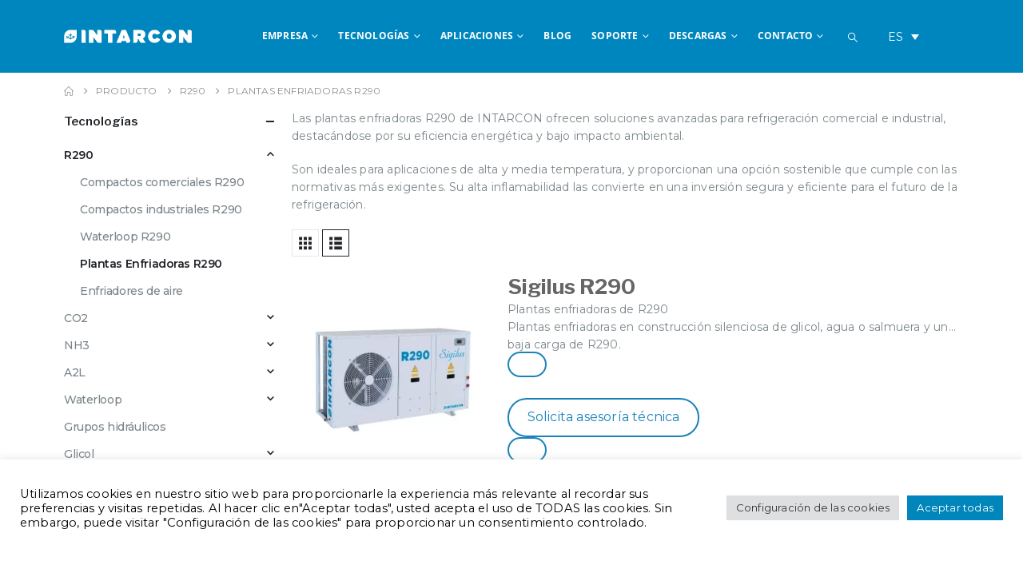

--- FILE ---
content_type: text/html; charset=UTF-8
request_url: https://www.intarcon.com/tecnologia/r290/plantas-enfriadoras-r290/
body_size: 37041
content:

	<!DOCTYPE html>

	<html  lang="es">

	<head>

		<meta http-equiv="X-UA-Compatible" content="IE=edge" />

		<meta http-equiv="Content-Type" content="text/html; charset=UTF-8" />

		<meta name="viewport" content="width=device-width, initial-scale=1, minimum-scale=1" />



		<link rel="profile" href="https://gmpg.org/xfn/11" />

		<link rel="pingback" href="https://www.intarcon.com/xmlrpc.php" />

		<script>
window.JetpackScriptData = {"site":{"icon":"https://www.intarcon.com/wp-content/uploads/2024/07/cropped-Isotipo-INTARCON-Positivo-RGB.webp","title":"INTARCON","host":"unknown","is_wpcom_platform":false}};
</script>
<meta name='robots' content='index, follow, max-image-preview:large, max-snippet:-1, max-video-preview:-1' />
	<style>img:is([sizes="auto" i], [sizes^="auto," i]) { contain-intrinsic-size: 3000px 1500px }</style>
	
	<!-- This site is optimized with the Yoast SEO plugin v25.5 - https://yoast.com/wordpress/plugins/seo/ -->
	<title>R290 - Plantas Enfriadoras R290 - INTARCON</title>
	<meta name="description" content="Conoce la tecnología desarrollada por INTARCON de plantas enfriadoras con R290 que destacan por su eficiencia y baja carga de refrigerante." />
	<link rel="canonical" href="https://www.intarcon.com/tecnologia/tecnologia-de-refrigeracion-con-r290/plantas-enfriadoras-r290/" />
	<meta property="og:locale" content="es_ES" />
	<meta property="og:type" content="article" />
	<meta property="og:title" content="R290 - Plantas Enfriadoras R290 - INTARCON" />
	<meta property="og:description" content="Conoce la tecnología desarrollada por INTARCON de plantas enfriadoras con R290 que destacan por su eficiencia y baja carga de refrigerante." />
	<meta property="og:url" content="https://www.intarcon.com/tecnologia/tecnologia-de-refrigeracion-con-r290/plantas-enfriadoras-r290/" />
	<meta property="og:site_name" content="INTARCON" />
	<meta name="twitter:card" content="summary_large_image" />
	<meta name="twitter:site" content="@Intarcon" />
	<script type="application/ld+json" class="yoast-schema-graph">{"@context":"https://schema.org","@graph":[{"@type":"CollectionPage","@id":"https://www.intarcon.com/tecnologia/tecnologia-de-refrigeracion-con-r290/plantas-enfriadoras-r290/","url":"https://www.intarcon.com/tecnologia/tecnologia-de-refrigeracion-con-r290/plantas-enfriadoras-r290/","name":"R290 - Plantas Enfriadoras R290 - INTARCON","isPartOf":{"@id":"https://www.intarcon.com/#website"},"primaryImageOfPage":{"@id":"https://www.intarcon.com/tecnologia/tecnologia-de-refrigeracion-con-r290/plantas-enfriadoras-r290/#primaryimage"},"image":{"@id":"https://www.intarcon.com/tecnologia/tecnologia-de-refrigeracion-con-r290/plantas-enfriadoras-r290/#primaryimage"},"thumbnailUrl":"https://www.intarcon.com/wp-content/uploads/2022/01/planta-enfriadora-comercial-r290-sigilus.webp","description":"Conoce la tecnología desarrollada por INTARCON de plantas enfriadoras con R290 que destacan por su eficiencia y baja carga de refrigerante.","breadcrumb":{"@id":"https://www.intarcon.com/tecnologia/tecnologia-de-refrigeracion-con-r290/plantas-enfriadoras-r290/#breadcrumb"},"inLanguage":"es"},{"@type":"ImageObject","inLanguage":"es","@id":"https://www.intarcon.com/tecnologia/tecnologia-de-refrigeracion-con-r290/plantas-enfriadoras-r290/#primaryimage","url":"https://www.intarcon.com/wp-content/uploads/2022/01/planta-enfriadora-comercial-r290-sigilus.webp","contentUrl":"https://www.intarcon.com/wp-content/uploads/2022/01/planta-enfriadora-comercial-r290-sigilus.webp","width":600,"height":600,"caption":"Plantas enfriadora de refrigeración comercial silenciosas Sigilus R290 - INTARCON"},{"@type":"BreadcrumbList","@id":"https://www.intarcon.com/tecnologia/tecnologia-de-refrigeracion-con-r290/plantas-enfriadoras-r290/#breadcrumb","itemListElement":[{"@type":"ListItem","position":1,"name":"Portada","item":"https://www.intarcon.com/"},{"@type":"ListItem","position":2,"name":"R290","item":"https://www.intarcon.com/tecnologia/tecnologia-de-refrigeracion-con-r290/"},{"@type":"ListItem","position":3,"name":"Plantas Enfriadoras R290"}]},{"@type":"WebSite","@id":"https://www.intarcon.com/#website","url":"https://www.intarcon.com/","name":"INTARCON","description":"","potentialAction":[{"@type":"SearchAction","target":{"@type":"EntryPoint","urlTemplate":"https://www.intarcon.com/?s={search_term_string}"},"query-input":{"@type":"PropertyValueSpecification","valueRequired":true,"valueName":"search_term_string"}}],"inLanguage":"es"}]}</script>
	<!-- / Yoast SEO plugin. -->


<link rel='dns-prefetch' href='//fonts.googleapis.com' />
<link href='https://fonts.gstatic.com' crossorigin rel='preconnect' />
<link rel="alternate" type="application/rss+xml" title="INTARCON &raquo; Feed" href="https://www.intarcon.com/feed/" />
<link rel="alternate" type="application/rss+xml" title="INTARCON &raquo; Comments Feed" href="https://www.intarcon.com/comments/feed/" />
<link rel="alternate" type="application/rss+xml" title="INTARCON &raquo; Plantas Enfriadoras R290 Category Feed" href="https://www.intarcon.com/tecnologia/tecnologia-de-refrigeracion-con-r290/plantas-enfriadoras-r290/feed/" />
		<link rel="shortcut icon" href="//www.intarcon.com/wp-content/uploads/2023/11/Isotipo-INTARCON-Positivo-RGB.svg" type="image/x-icon" />
				<link rel="apple-touch-icon" href="//www.intarcon.com/wp-content/uploads/2023/11/Isotipo-INTARCON-Positivo-RGB.svg" />
				<link rel="apple-touch-icon" sizes="120x120" href="" />
				<link rel="apple-touch-icon" sizes="76x76" href="//www.intarcon.com/wp-content/uploads/2023/11/Isotipo-INTARCON-Positivo-RGB.svg" />
				<link rel="apple-touch-icon" sizes="152x152" href="//www.intarcon.com/wp-content/uploads/2023/11/Isotipo-INTARCON-Positivo-RGB.svg" />
		<link rel="preload" href="https://www.intarcon.com/wp-content/themes/porto/fonts/porto-font/porto.woff2" as="font" type="font/woff2" crossorigin /><link rel="preload" href="https://www.intarcon.com/wp-content/themes/porto/fonts/fontawesome/fa-solid-900.woff2" as="font" type="font/woff2" crossorigin /><link rel="preload" href="https://www.intarcon.com/wp-content/themes/porto/fonts/fontawesome/fa-regular-400.woff2" as="font" type="font/woff2" crossorigin /><link rel="preload" href="https://www.intarcon.com/wp-content/themes/porto/fonts/fontawesome/fa-brands-400.woff2" as="font" type="font/woff2" crossorigin /><link rel="preload" href="https://www.intarcon.com/wp-content/themes/porto/fonts/Simple-Line-Icons/Simple-Line-Icons.woff2" as="font" type="font/woff2" crossorigin /><style id='wp-emoji-styles-inline-css'>

	img.wp-smiley, img.emoji {
		display: inline !important;
		border: none !important;
		box-shadow: none !important;
		height: 1em !important;
		width: 1em !important;
		margin: 0 0.07em !important;
		vertical-align: -0.1em !important;
		background: none !important;
		padding: 0 !important;
	}
</style>
<link rel='stylesheet' id='wp-block-library-css' href='https://www.intarcon.com/wp-includes/css/dist/block-library/style.min.css?ver=6.8.3' media='all' />
<style id='wp-block-library-theme-inline-css'>
.wp-block-audio :where(figcaption){color:#555;font-size:13px;text-align:center}.is-dark-theme .wp-block-audio :where(figcaption){color:#ffffffa6}.wp-block-audio{margin:0 0 1em}.wp-block-code{border:1px solid #ccc;border-radius:4px;font-family:Menlo,Consolas,monaco,monospace;padding:.8em 1em}.wp-block-embed :where(figcaption){color:#555;font-size:13px;text-align:center}.is-dark-theme .wp-block-embed :where(figcaption){color:#ffffffa6}.wp-block-embed{margin:0 0 1em}.blocks-gallery-caption{color:#555;font-size:13px;text-align:center}.is-dark-theme .blocks-gallery-caption{color:#ffffffa6}:root :where(.wp-block-image figcaption){color:#555;font-size:13px;text-align:center}.is-dark-theme :root :where(.wp-block-image figcaption){color:#ffffffa6}.wp-block-image{margin:0 0 1em}.wp-block-pullquote{border-bottom:4px solid;border-top:4px solid;color:currentColor;margin-bottom:1.75em}.wp-block-pullquote cite,.wp-block-pullquote footer,.wp-block-pullquote__citation{color:currentColor;font-size:.8125em;font-style:normal;text-transform:uppercase}.wp-block-quote{border-left:.25em solid;margin:0 0 1.75em;padding-left:1em}.wp-block-quote cite,.wp-block-quote footer{color:currentColor;font-size:.8125em;font-style:normal;position:relative}.wp-block-quote:where(.has-text-align-right){border-left:none;border-right:.25em solid;padding-left:0;padding-right:1em}.wp-block-quote:where(.has-text-align-center){border:none;padding-left:0}.wp-block-quote.is-large,.wp-block-quote.is-style-large,.wp-block-quote:where(.is-style-plain){border:none}.wp-block-search .wp-block-search__label{font-weight:700}.wp-block-search__button{border:1px solid #ccc;padding:.375em .625em}:where(.wp-block-group.has-background){padding:1.25em 2.375em}.wp-block-separator.has-css-opacity{opacity:.4}.wp-block-separator{border:none;border-bottom:2px solid;margin-left:auto;margin-right:auto}.wp-block-separator.has-alpha-channel-opacity{opacity:1}.wp-block-separator:not(.is-style-wide):not(.is-style-dots){width:100px}.wp-block-separator.has-background:not(.is-style-dots){border-bottom:none;height:1px}.wp-block-separator.has-background:not(.is-style-wide):not(.is-style-dots){height:2px}.wp-block-table{margin:0 0 1em}.wp-block-table td,.wp-block-table th{word-break:normal}.wp-block-table :where(figcaption){color:#555;font-size:13px;text-align:center}.is-dark-theme .wp-block-table :where(figcaption){color:#ffffffa6}.wp-block-video :where(figcaption){color:#555;font-size:13px;text-align:center}.is-dark-theme .wp-block-video :where(figcaption){color:#ffffffa6}.wp-block-video{margin:0 0 1em}:root :where(.wp-block-template-part.has-background){margin-bottom:0;margin-top:0;padding:1.25em 2.375em}
</style>
<style id='classic-theme-styles-inline-css'>
/*! This file is auto-generated */
.wp-block-button__link{color:#fff;background-color:#32373c;border-radius:9999px;box-shadow:none;text-decoration:none;padding:calc(.667em + 2px) calc(1.333em + 2px);font-size:1.125em}.wp-block-file__button{background:#32373c;color:#fff;text-decoration:none}
</style>
<style id='tropicalista-pdfembed-style-inline-css'>
.wp-block-tropicalista-pdfembed{height:500px}

</style>
<style id='global-styles-inline-css'>
:root{--wp--preset--aspect-ratio--square: 1;--wp--preset--aspect-ratio--4-3: 4/3;--wp--preset--aspect-ratio--3-4: 3/4;--wp--preset--aspect-ratio--3-2: 3/2;--wp--preset--aspect-ratio--2-3: 2/3;--wp--preset--aspect-ratio--16-9: 16/9;--wp--preset--aspect-ratio--9-16: 9/16;--wp--preset--color--black: #000000;--wp--preset--color--cyan-bluish-gray: #abb8c3;--wp--preset--color--white: #ffffff;--wp--preset--color--pale-pink: #f78da7;--wp--preset--color--vivid-red: #cf2e2e;--wp--preset--color--luminous-vivid-orange: #ff6900;--wp--preset--color--luminous-vivid-amber: #fcb900;--wp--preset--color--light-green-cyan: #7bdcb5;--wp--preset--color--vivid-green-cyan: #00d084;--wp--preset--color--pale-cyan-blue: #8ed1fc;--wp--preset--color--vivid-cyan-blue: #0693e3;--wp--preset--color--vivid-purple: #9b51e0;--wp--preset--color--primary: var(--porto-primary-color);--wp--preset--color--secondary: var(--porto-secondary-color);--wp--preset--color--tertiary: var(--porto-tertiary-color);--wp--preset--color--quaternary: var(--porto-quaternary-color);--wp--preset--color--dark: var(--porto-dark-color);--wp--preset--color--light: var(--porto-light-color);--wp--preset--color--primary-hover: var(--porto-primary-light-5);--wp--preset--gradient--vivid-cyan-blue-to-vivid-purple: linear-gradient(135deg,rgba(6,147,227,1) 0%,rgb(155,81,224) 100%);--wp--preset--gradient--light-green-cyan-to-vivid-green-cyan: linear-gradient(135deg,rgb(122,220,180) 0%,rgb(0,208,130) 100%);--wp--preset--gradient--luminous-vivid-amber-to-luminous-vivid-orange: linear-gradient(135deg,rgba(252,185,0,1) 0%,rgba(255,105,0,1) 100%);--wp--preset--gradient--luminous-vivid-orange-to-vivid-red: linear-gradient(135deg,rgba(255,105,0,1) 0%,rgb(207,46,46) 100%);--wp--preset--gradient--very-light-gray-to-cyan-bluish-gray: linear-gradient(135deg,rgb(238,238,238) 0%,rgb(169,184,195) 100%);--wp--preset--gradient--cool-to-warm-spectrum: linear-gradient(135deg,rgb(74,234,220) 0%,rgb(151,120,209) 20%,rgb(207,42,186) 40%,rgb(238,44,130) 60%,rgb(251,105,98) 80%,rgb(254,248,76) 100%);--wp--preset--gradient--blush-light-purple: linear-gradient(135deg,rgb(255,206,236) 0%,rgb(152,150,240) 100%);--wp--preset--gradient--blush-bordeaux: linear-gradient(135deg,rgb(254,205,165) 0%,rgb(254,45,45) 50%,rgb(107,0,62) 100%);--wp--preset--gradient--luminous-dusk: linear-gradient(135deg,rgb(255,203,112) 0%,rgb(199,81,192) 50%,rgb(65,88,208) 100%);--wp--preset--gradient--pale-ocean: linear-gradient(135deg,rgb(255,245,203) 0%,rgb(182,227,212) 50%,rgb(51,167,181) 100%);--wp--preset--gradient--electric-grass: linear-gradient(135deg,rgb(202,248,128) 0%,rgb(113,206,126) 100%);--wp--preset--gradient--midnight: linear-gradient(135deg,rgb(2,3,129) 0%,rgb(40,116,252) 100%);--wp--preset--font-size--small: 13px;--wp--preset--font-size--medium: 20px;--wp--preset--font-size--large: 36px;--wp--preset--font-size--x-large: 42px;--wp--preset--spacing--20: 0.44rem;--wp--preset--spacing--30: 0.67rem;--wp--preset--spacing--40: 1rem;--wp--preset--spacing--50: 1.5rem;--wp--preset--spacing--60: 2.25rem;--wp--preset--spacing--70: 3.38rem;--wp--preset--spacing--80: 5.06rem;--wp--preset--shadow--natural: 6px 6px 9px rgba(0, 0, 0, 0.2);--wp--preset--shadow--deep: 12px 12px 50px rgba(0, 0, 0, 0.4);--wp--preset--shadow--sharp: 6px 6px 0px rgba(0, 0, 0, 0.2);--wp--preset--shadow--outlined: 6px 6px 0px -3px rgba(255, 255, 255, 1), 6px 6px rgba(0, 0, 0, 1);--wp--preset--shadow--crisp: 6px 6px 0px rgba(0, 0, 0, 1);}:where(.is-layout-flex){gap: 0.5em;}:where(.is-layout-grid){gap: 0.5em;}body .is-layout-flex{display: flex;}.is-layout-flex{flex-wrap: wrap;align-items: center;}.is-layout-flex > :is(*, div){margin: 0;}body .is-layout-grid{display: grid;}.is-layout-grid > :is(*, div){margin: 0;}:where(.wp-block-columns.is-layout-flex){gap: 2em;}:where(.wp-block-columns.is-layout-grid){gap: 2em;}:where(.wp-block-post-template.is-layout-flex){gap: 1.25em;}:where(.wp-block-post-template.is-layout-grid){gap: 1.25em;}.has-black-color{color: var(--wp--preset--color--black) !important;}.has-cyan-bluish-gray-color{color: var(--wp--preset--color--cyan-bluish-gray) !important;}.has-white-color{color: var(--wp--preset--color--white) !important;}.has-pale-pink-color{color: var(--wp--preset--color--pale-pink) !important;}.has-vivid-red-color{color: var(--wp--preset--color--vivid-red) !important;}.has-luminous-vivid-orange-color{color: var(--wp--preset--color--luminous-vivid-orange) !important;}.has-luminous-vivid-amber-color{color: var(--wp--preset--color--luminous-vivid-amber) !important;}.has-light-green-cyan-color{color: var(--wp--preset--color--light-green-cyan) !important;}.has-vivid-green-cyan-color{color: var(--wp--preset--color--vivid-green-cyan) !important;}.has-pale-cyan-blue-color{color: var(--wp--preset--color--pale-cyan-blue) !important;}.has-vivid-cyan-blue-color{color: var(--wp--preset--color--vivid-cyan-blue) !important;}.has-vivid-purple-color{color: var(--wp--preset--color--vivid-purple) !important;}.has-black-background-color{background-color: var(--wp--preset--color--black) !important;}.has-cyan-bluish-gray-background-color{background-color: var(--wp--preset--color--cyan-bluish-gray) !important;}.has-white-background-color{background-color: var(--wp--preset--color--white) !important;}.has-pale-pink-background-color{background-color: var(--wp--preset--color--pale-pink) !important;}.has-vivid-red-background-color{background-color: var(--wp--preset--color--vivid-red) !important;}.has-luminous-vivid-orange-background-color{background-color: var(--wp--preset--color--luminous-vivid-orange) !important;}.has-luminous-vivid-amber-background-color{background-color: var(--wp--preset--color--luminous-vivid-amber) !important;}.has-light-green-cyan-background-color{background-color: var(--wp--preset--color--light-green-cyan) !important;}.has-vivid-green-cyan-background-color{background-color: var(--wp--preset--color--vivid-green-cyan) !important;}.has-pale-cyan-blue-background-color{background-color: var(--wp--preset--color--pale-cyan-blue) !important;}.has-vivid-cyan-blue-background-color{background-color: var(--wp--preset--color--vivid-cyan-blue) !important;}.has-vivid-purple-background-color{background-color: var(--wp--preset--color--vivid-purple) !important;}.has-black-border-color{border-color: var(--wp--preset--color--black) !important;}.has-cyan-bluish-gray-border-color{border-color: var(--wp--preset--color--cyan-bluish-gray) !important;}.has-white-border-color{border-color: var(--wp--preset--color--white) !important;}.has-pale-pink-border-color{border-color: var(--wp--preset--color--pale-pink) !important;}.has-vivid-red-border-color{border-color: var(--wp--preset--color--vivid-red) !important;}.has-luminous-vivid-orange-border-color{border-color: var(--wp--preset--color--luminous-vivid-orange) !important;}.has-luminous-vivid-amber-border-color{border-color: var(--wp--preset--color--luminous-vivid-amber) !important;}.has-light-green-cyan-border-color{border-color: var(--wp--preset--color--light-green-cyan) !important;}.has-vivid-green-cyan-border-color{border-color: var(--wp--preset--color--vivid-green-cyan) !important;}.has-pale-cyan-blue-border-color{border-color: var(--wp--preset--color--pale-cyan-blue) !important;}.has-vivid-cyan-blue-border-color{border-color: var(--wp--preset--color--vivid-cyan-blue) !important;}.has-vivid-purple-border-color{border-color: var(--wp--preset--color--vivid-purple) !important;}.has-vivid-cyan-blue-to-vivid-purple-gradient-background{background: var(--wp--preset--gradient--vivid-cyan-blue-to-vivid-purple) !important;}.has-light-green-cyan-to-vivid-green-cyan-gradient-background{background: var(--wp--preset--gradient--light-green-cyan-to-vivid-green-cyan) !important;}.has-luminous-vivid-amber-to-luminous-vivid-orange-gradient-background{background: var(--wp--preset--gradient--luminous-vivid-amber-to-luminous-vivid-orange) !important;}.has-luminous-vivid-orange-to-vivid-red-gradient-background{background: var(--wp--preset--gradient--luminous-vivid-orange-to-vivid-red) !important;}.has-very-light-gray-to-cyan-bluish-gray-gradient-background{background: var(--wp--preset--gradient--very-light-gray-to-cyan-bluish-gray) !important;}.has-cool-to-warm-spectrum-gradient-background{background: var(--wp--preset--gradient--cool-to-warm-spectrum) !important;}.has-blush-light-purple-gradient-background{background: var(--wp--preset--gradient--blush-light-purple) !important;}.has-blush-bordeaux-gradient-background{background: var(--wp--preset--gradient--blush-bordeaux) !important;}.has-luminous-dusk-gradient-background{background: var(--wp--preset--gradient--luminous-dusk) !important;}.has-pale-ocean-gradient-background{background: var(--wp--preset--gradient--pale-ocean) !important;}.has-electric-grass-gradient-background{background: var(--wp--preset--gradient--electric-grass) !important;}.has-midnight-gradient-background{background: var(--wp--preset--gradient--midnight) !important;}.has-small-font-size{font-size: var(--wp--preset--font-size--small) !important;}.has-medium-font-size{font-size: var(--wp--preset--font-size--medium) !important;}.has-large-font-size{font-size: var(--wp--preset--font-size--large) !important;}.has-x-large-font-size{font-size: var(--wp--preset--font-size--x-large) !important;}
:where(.wp-block-post-template.is-layout-flex){gap: 1.25em;}:where(.wp-block-post-template.is-layout-grid){gap: 1.25em;}
:where(.wp-block-columns.is-layout-flex){gap: 2em;}:where(.wp-block-columns.is-layout-grid){gap: 2em;}
:root :where(.wp-block-pullquote){font-size: 1.5em;line-height: 1.6;}
</style>
<link rel='stylesheet' id='cookie-law-info-css' href='https://www.intarcon.com/wp-content/plugins/cookie-law-info/legacy/public/css/cookie-law-info-public.css?ver=3.3.1' media='all' />
<link rel='stylesheet' id='cookie-law-info-gdpr-css' href='https://www.intarcon.com/wp-content/plugins/cookie-law-info/legacy/public/css/cookie-law-info-gdpr.css?ver=3.3.1' media='all' />
<link rel='stylesheet' id='toc-screen-css' href='https://www.intarcon.com/wp-content/plugins/table-of-contents-plus/screen.min.css?ver=2411.1' media='all' />
<style id='woocommerce-inline-inline-css'>
.woocommerce form .form-row .required { visibility: visible; }
</style>
<link rel='stylesheet' id='wpml-legacy-dropdown-0-css' href='https://www.intarcon.com/wp-content/plugins/sitepress-multilingual-cms/templates/language-switchers/legacy-dropdown/style.min.css?ver=1' media='all' />
<style id='wpml-legacy-dropdown-0-inline-css'>
.wpml-ls-statics-shortcode_actions{background-color:#1a82ba;}.wpml-ls-statics-shortcode_actions, .wpml-ls-statics-shortcode_actions .wpml-ls-sub-menu, .wpml-ls-statics-shortcode_actions a {border-color:#1a82ba;}.wpml-ls-statics-shortcode_actions a, .wpml-ls-statics-shortcode_actions .wpml-ls-sub-menu a, .wpml-ls-statics-shortcode_actions .wpml-ls-sub-menu a:link, .wpml-ls-statics-shortcode_actions li:not(.wpml-ls-current-language) .wpml-ls-link, .wpml-ls-statics-shortcode_actions li:not(.wpml-ls-current-language) .wpml-ls-link:link {color:#f26e21;}.wpml-ls-statics-shortcode_actions .wpml-ls-sub-menu a:hover,.wpml-ls-statics-shortcode_actions .wpml-ls-sub-menu a:focus, .wpml-ls-statics-shortcode_actions .wpml-ls-sub-menu a:link:hover, .wpml-ls-statics-shortcode_actions .wpml-ls-sub-menu a:link:focus {color:#ef5821;}.wpml-ls-statics-shortcode_actions .wpml-ls-current-language > a {color:#ffffff;background-color:#1a82ba;}.wpml-ls-statics-shortcode_actions .wpml-ls-current-language:hover>a, .wpml-ls-statics-shortcode_actions .wpml-ls-current-language>a:focus {color:#ffffff;background-color:#1a82ba;}
</style>
<link rel='stylesheet' id='brands-styles-css' href='https://www.intarcon.com/wp-content/plugins/woocommerce/assets/css/brands.css?ver=10.0.5' media='all' />
<link rel='stylesheet' id='dflip-style-css' href='https://www.intarcon.com/wp-content/plugins/3d-flipbook-dflip-lite/assets/css/dflip.min.css?ver=2.3.75' media='all' />
<link rel='stylesheet' id='elementor-frontend-css' href='https://www.intarcon.com/wp-content/uploads/elementor/css/custom-frontend.min.css?ver=1769862394' media='all' />
<link rel='stylesheet' id='widget-image-css' href='https://www.intarcon.com/wp-content/plugins/elementor/assets/css/widget-image.min.css?ver=3.31.5' media='all' />
<link rel='stylesheet' id='e-popup-css' href='https://www.intarcon.com/wp-content/plugins/elementor-pro/assets/css/conditionals/popup.min.css?ver=3.31.3' media='all' />
<link rel='stylesheet' id='elementor-icons-css' href='https://www.intarcon.com/wp-content/plugins/elementor/assets/lib/eicons/css/elementor-icons.min.css?ver=5.43.0' media='all' />
<link rel='stylesheet' id='elementor-post-27825-css' href='https://www.intarcon.com/wp-content/uploads/elementor/css/post-27825.css?ver=1769862394' media='all' />
<link rel='stylesheet' id='elementor-post-97175-css' href='https://www.intarcon.com/wp-content/uploads/elementor/css/post-97175.css?ver=1769862395' media='all' />
<link rel='stylesheet' id='porto-fs-progress-bar-css' href='https://www.intarcon.com/wp-content/themes/porto/inc/lib/woocommerce-shipping-progress-bar/shipping-progress-bar.css?ver=7.6.2' media='all' />
<link rel='stylesheet' id='porto-css-vars-css' href='https://www.intarcon.com/wp-content/uploads/porto_styles/theme_css_vars.css?ver=7.6.2' media='all' />
<link rel='stylesheet' id='porto-google-fonts-css' href='//fonts.googleapis.com/css?family=Montserrat%3A400%2C500%2C600%2C700%7CShadows+Into+Light%3A400%2C700%7CLibre+Franklin%3A400%2C500%2C600%2C700%2C800%7CPlayfair+Display%3A400%2C600%2C700%7COpen+Sans%3A300%2C400%2C700%7COswald%3A400%2C600%2C700&#038;ver=6.8.3' media='all' />
<link rel='stylesheet' id='bootstrap-css' href='https://www.intarcon.com/wp-content/uploads/porto_styles/bootstrap.css?ver=7.6.2' media='all' />
<link rel='stylesheet' id='porto-plugins-css' href='https://www.intarcon.com/wp-content/themes/porto/css/plugins.css?ver=7.6.2' media='all' />
<link rel='stylesheet' id='porto-theme-css' href='https://www.intarcon.com/wp-content/themes/porto/css/theme.css?ver=7.6.2' media='all' />
<link rel='stylesheet' id='porto-widget-text-css' href='https://www.intarcon.com/wp-content/themes/porto/css/part/widget-text.css?ver=7.6.2' media='all' />
<link rel='stylesheet' id='porto-widget-follow-us-css' href='https://www.intarcon.com/wp-content/themes/porto/css/part/widget-follow-us.css?ver=7.6.2' media='all' />
<link rel='stylesheet' id='porto-blog-legacy-css' href='https://www.intarcon.com/wp-content/themes/porto/css/part/blog-legacy.css?ver=7.6.2' media='all' />
<link rel='stylesheet' id='porto-header-shop-css' href='https://www.intarcon.com/wp-content/themes/porto/css/part/header-shop.css?ver=7.6.2' media='all' />
<link rel='stylesheet' id='porto-header-legacy-css' href='https://www.intarcon.com/wp-content/themes/porto/css/part/header-legacy.css?ver=7.6.2' media='all' />
<link rel='stylesheet' id='porto-footer-legacy-css' href='https://www.intarcon.com/wp-content/themes/porto/css/part/footer-legacy.css?ver=7.6.2' media='all' />
<link rel='stylesheet' id='porto-side-nav-panel-css' href='https://www.intarcon.com/wp-content/themes/porto/css/part/side-nav-panel.css?ver=7.6.2' media='all' />
<link rel='stylesheet' id='porto-media-mobile-sidebar-css' href='https://www.intarcon.com/wp-content/themes/porto/css/part/media-mobile-sidebar.css?ver=7.6.2' media='(max-width:991px)' />
<link rel='stylesheet' id='porto-theme-portfolio-css' href='https://www.intarcon.com/wp-content/themes/porto/css/theme_portfolio.css?ver=7.6.2' media='all' />
<link rel='stylesheet' id='porto-theme-event-css' href='https://www.intarcon.com/wp-content/themes/porto/css/theme_event.css?ver=7.6.2' media='all' />
<link rel='stylesheet' id='porto-shortcodes-css' href='https://www.intarcon.com/wp-content/uploads/porto_styles/shortcodes.css?ver=7.6.2' media='all' />
<link rel='stylesheet' id='porto-theme-shop-css' href='https://www.intarcon.com/wp-content/themes/porto/css/theme_shop.css?ver=7.6.2' media='all' />
<link rel='stylesheet' id='porto-shop-legacy-css' href='https://www.intarcon.com/wp-content/themes/porto/css/part/shop-legacy.css?ver=7.6.2' media='all' />
<link rel='stylesheet' id='porto-shop-sidebar-base-css' href='https://www.intarcon.com/wp-content/themes/porto/css/part/shop-sidebar-base.css?ver=7.6.2' media='all' />
<link rel='stylesheet' id='porto-shop-toolbar-css' href='https://www.intarcon.com/wp-content/themes/porto/css/theme/shop/other/toolbar.css?ver=7.6.2' media='all' />
<link rel='stylesheet' id='porto-theme-elementor-css' href='https://www.intarcon.com/wp-content/themes/porto/css/theme_elementor.css?ver=7.6.2' media='all' />
<link rel='stylesheet' id='porto-dynamic-style-css' href='https://www.intarcon.com/wp-content/uploads/porto_styles/dynamic_style.css?ver=7.6.2' media='all' />
<link rel='stylesheet' id='porto-type-builder-css' href='https://www.intarcon.com/wp-content/plugins/porto-functionality/builders/assets/type-builder.css?ver=3.6.2' media='all' />
<link rel='stylesheet' id='porto-account-login-style-css' href='https://www.intarcon.com/wp-content/themes/porto/css/theme/shop/login-style/account-login.css?ver=7.6.2' media='all' />
<link rel='stylesheet' id='porto-theme-woopage-css' href='https://www.intarcon.com/wp-content/themes/porto/css/theme/shop/other/woopage.css?ver=7.6.2' media='all' />
<link rel='stylesheet' id='widget-heading-css' href='https://www.intarcon.com/wp-content/plugins/elementor/assets/css/widget-heading.min.css?ver=3.31.5' media='all' />
<link rel='stylesheet' id='widget-icon-list-css' href='https://www.intarcon.com/wp-content/uploads/elementor/css/custom-widget-icon-list.min.css?ver=1769862394' media='all' />
<link rel='stylesheet' id='widget-spacer-css' href='https://www.intarcon.com/wp-content/plugins/elementor/assets/css/widget-spacer.min.css?ver=3.31.5' media='all' />
<link rel='stylesheet' id='elementor-post-61958-css' href='https://www.intarcon.com/wp-content/uploads/elementor/css/post-61958.css?ver=7.6.2' media='all' />
<link rel='stylesheet' id='elementor-post-450-css' href='https://www.intarcon.com/wp-content/uploads/elementor/css/post-450.css?ver=7.6.2' media='all' />
<link rel='stylesheet' id='elementor-post-29313-css' href='https://www.intarcon.com/wp-content/uploads/elementor/css/post-29313.css?ver=7.6.2' media='all' />
<link rel='stylesheet' id='elementor-post-61953-css' href='https://www.intarcon.com/wp-content/uploads/elementor/css/post-61953.css?ver=7.6.2' media='all' />
<link rel='stylesheet' id='elementor-post-28191-css' href='https://www.intarcon.com/wp-content/uploads/elementor/css/post-28191.css?ver=7.6.2' media='all' />
<link rel='stylesheet' id='widget-icon-box-css' href='https://www.intarcon.com/wp-content/uploads/elementor/css/custom-widget-icon-box.min.css?ver=1769862394' media='all' />
<link rel='stylesheet' id='widget-divider-css' href='https://www.intarcon.com/wp-content/plugins/elementor/assets/css/widget-divider.min.css?ver=3.31.5' media='all' />
<link rel='stylesheet' id='elementor-post-67761-css' href='https://www.intarcon.com/wp-content/uploads/elementor/css/post-67761.css?ver=7.6.2' media='all' />
<link rel='stylesheet' id='elementor-post-286-css' href='https://www.intarcon.com/wp-content/uploads/elementor/css/post-286.css?ver=7.6.2' media='all' />
<link rel='stylesheet' id='elementor-post-25846-css' href='https://www.intarcon.com/wp-content/uploads/elementor/css/post-25846.css?ver=7.6.2' media='all' />
<link rel='stylesheet' id='elementor-post-25850-css' href='https://www.intarcon.com/wp-content/uploads/elementor/css/post-25850.css?ver=7.6.2' media='all' />
<link rel='stylesheet' id='porto-style-css' href='https://www.intarcon.com/wp-content/themes/porto/style.css?ver=7.6.2' media='all' />
<style id='porto-style-inline-css'>
.side-header-narrow-bar-logo{max-width:160px}@media (min-width:992px){}.page-top ul.breadcrumb > li.home{display:inline-block}.page-top ul.breadcrumb > li.home a{position:relative;width:1em;text-indent:-9999px}.page-top ul.breadcrumb > li.home a:after{content:"\e883";font-family:'porto';float:left;text-indent:0}#header.sticky-header .main-menu > li.menu-item > a,#header.sticky-header .main-menu > li.menu-custom-content a{color:#ffffff}#header.sticky-header .main-menu > li.menu-item:hover > a,#header.sticky-header .main-menu > li.menu-item.active:hover > a,#header.sticky-header .main-menu > li.menu-custom-content:hover a{color:#bde1f5}@media (max-width:991px){#header .separator{display:none}}a.wpml-ls-link{color:#0085bb!important}@media (max-width:575px){#main-sidebar-menu{display:block !important}}.product-thumbs-slider.owl-carousel .owl-item.active .img-thumbnail,.product-images,.porto-menu-links{border-radius:2px}.header-top .container:after{content:'';position:absolute;bottom:0;left:10px;right:10px;width:calc(100% - 20px);border-bottom:1px solid rgba(248,248,248,0.2)}#header .header-contact{margin-right:75px;padding-right:0;border-right:none}#header .header-contact i{margin-right:17px;vertical-align:top;font-size:30px;color:#40aee5!important}#header .header-contact span{margin-top:-8px!important;display:inline-block;vertical-align:top;color:#bde1f5!important;font-size:11px;font-weight:600;text-align:left;letter-spacing:0}#header .header-contact span b{font-size:18px;font-weight:600;display:block;line-height:15px;letter-spacing:0}#header .main-menu > li.menu-item{margin-right:30px}.main-menu-wrap .main-menu .menu-custom-block a:not(:last-child){margin-right:30px}#mini-cart .minicart-icon{font-size:30px}@media (max-width:991px){#mini-cart .minicart-icon{font-size:24px}}#mini-cart .cart-head:after{right:14px}#header:not(.sticky-header) #mini-cart .cart-items{left:31px;top:5px}#header:not(.sticky-header) #mini-cart{border:1px solid #0082c2;box-shadow:0 5px 11px -2px rgba(0,0,0,0.1)}#header:not(.sticky-header) #mini-cart .cart-head{min-width:79px}.owl-carousel.nav-inside .owl-dots{position:absolute;bottom:30px}.owl-carousel.nav-inside-left .owl-dots{left:25px}.custom-owl-dots-style-1.owl-carousel .owl-dots{left:60px}.custom-owl-dots-style-1.owl-carousel .owl-dots .owl-dot span{width:24px;height:3px;border-radius:0;border-color:#333;opacity:0.4}.custom-owl-dots-style-1.owl-carousel .owl-dots .owl-dot span:after{display:none !important}.custom-owl-dots-style-1.owl-carousel .owl-dots .owl-dot.active span{border-color:#010204;opacity:1}@media (max-width:575px){.custom-owl-dots-style-1.owl-carousel .owl-dots{bottom:12px;left:8%}}.main-content,.left-sidebar,.right-sidebar{padding-top:0}#mini-cart .buttons a{background:#010204}ul.products .price,ul.product_list_widget li .product-details .amount,.widget ul.product_list_widget li .product-details .amount{letter-spacing:0}ul.products li.product-col .product-image .inner:before{content:'';position:absolute;left:0;top:0;width:100%;height:100%;background:rgba(0,0,0,0.1);z-index:1;opacity:0;transition:opacity 0.2s ease}ul.products li.product-col:hover .product-image .inner:before{opacity:1}.elementor-29420 .elementor-element.elementor-element-138d4cb .elementor-button{margin-top:6%}.porto-menu-links > .vc_column-inner{border:1px solid #ddd}.porto-menu-links .porto-links-block{border:none}.porto-links-block .links-content ul{padding-top:0}.porto-links-block li.porto-links-item > a{padding-top:13px;padding-bottom:13px}.porto-menu-links .btn{font-weight:600;padding:16px 0 17px;width:100%}@media (max-width:991px){.home-bar .col-lg-4{text-align:left !important;border:none !important}}.home-bar .porto-feature-box{display:inline-block}#footer .widget_wysija_cont .wysija-input,#footer .widget_wysija_cont .wysija-submit{height:48px}#footer .widget_wysija_cont .wysija-submit{padding-left:20px;padding-right:20px}#footer .widgettitle,#footer .widget-title{font-size:16px;font-weight:700}#footer .footer-main > .container:after{content:'';position:absolute;left:10px;bottom:0;width:calc(100% - 20px);border-bottom:1px solid #3d3d38}html #topcontrol{width:40px;height:40px;right:15px;border-radius:5px 5px 0 0}#footer .widget.follow-us .share-links a,.widget.follow-us .share-links a{box-shadow:none;font-size:15px;width:37px;height:37px}#footer .widget.follow-us .share-links a:hover,.widget.follow-us .share-links a:hover{background:#33332f!important}#footer .footer-bottom .footer-center{padding-right:0}#footer .footer-bottom .img-responsive{float:right}#footer .widget .widget_wysija{max-width:none}.newsletter-popup-form .formError .formErrorContent{color:#fff !important;width:165px}.newsletter-popup-form .wysija-submit:hover{background:#e6e6e6}.newsletter-popup-form{position:relative;max-width:700px;width:100%;margin-left:auto;margin-right:auto;box-shadow:0 10px 25px rgba(0,0,0,0.5);background:url(//sw-themes.com/porto_dummy/wp-content/uploads/2016/06/newsletter_popup_bg.jpg) no-repeat;background-size:cover;padding:30px 30px 10px;background-position:bottom right}.newsletter-popup-form .porto-modal-content{max-width:332px;padding:0;text-align:center;width:100%;background:none}.newsletter-popup-form h2{color:#313131;font-size:16px;font-weight:700;letter-spacing:0;margin:20px 0 12px}.newsletter-popup-form .widget_wysija{color:#444;font-size:13px;line-height:1.4}.newsletter-popup-form .widget_wysija:after{content:'';display:block;clear:both}.newsletter-popup-form .wysija-paragraph{float:left;margin-top:0;text-align:left;width:83%;margin-bottom:15px}.newsletter-popup-form .wysija-submit{background:#fff;border-color:#ccc;border-radius:0 5px 5px 0;color:#686868;float:left;margin-left:-2px;margin-top:0;padding:0 12px;height:34px}.newsletter-popup-form .wysija-input{border:1px solid #ccc;border-radius:5px 0 0 5px;box-shadow:0 1px 1px rgba(0,0,0,0.075) inset;color:#bfbfa6;font-size:13px;padding:7px 12px;width:100%}.newsletter-popup-form .checkbox{color:#777;font-size:11px}.newsletter-notification-form > .vc_column-inner{padding-top:0 !important}.rtl .newsletter-popup-form .wysija-paragraph{float:right;text-align:right}.rtl .newsletter-popup-form .wysija-submit{border-radius:5px 0 0 5px;float:right;margin-right:-2px;margin-left:0}.rtl .newsletter-popup-form .wysija-input{border-radius:0 5px 5px 0}.rtl #header .header-contact{margin-left:75px;margin-right:0;padding-left:0;border-left:none}.rtl #header .main-menu > li.menu-item{margin-left:30px;margin-right:0}.rtl .main-menu-wrap .main-menu .menu-custom-block a:not(:last-child){margin-left:30px;margin-right:0}.rtl #mini-cart .cart-head:after{right:auto;left:14px}.rtl #header:not(.sticky-header) #mini-cart .cart-items{right:31px;left:auto}.rtl #footer .footer-bottom .img-responsive{float:left}.rtl #topcontrol{left:15px}.vc_btn3.vc_btn3-color-juicy-pink,.vc_btn3.vc_btn3-color-juicy-pink.vc_btn3-style-flat{background-color:#3780b7}.vc_btn3.vc_btn3-color-juicy-pink:hover,.vc_btn3.vc_btn3-color-juicy-pink:hover.vc_btn3-style-flat:hover{background-color:#000}.posts-medium-alt .blog-post-date{top:78%!important;right:0!important}.whatsapp-button{position:fixed;bottom:20px;left:20px;background-color:#25D366;border-radius:50%;width:60px;height:60px;display:flex;align-items:center;justify-content:center;z-index:999;transition:background-color 0.3s ease}.whatsapp-button a{text-decoration:none;color:#fff;display:flex;align-items:center}@media (max-width:767px){.whatsapp-button{width:50px;height:50px;bottom:10px;left:10px}}.whatsapp-button i{font-size:24px}.whatsapp-button:hover{background-color:#128C7E}
</style>
<link rel='stylesheet' id='elementor-gf-local-roboto-css' href='https://www.intarcon.com/wp-content/uploads/elementor/google-fonts/css/roboto.css?ver=1753687033' media='all' />
<link rel='stylesheet' id='elementor-gf-local-robotoslab-css' href='https://www.intarcon.com/wp-content/uploads/elementor/google-fonts/css/robotoslab.css?ver=1753687041' media='all' />
<link rel='stylesheet' id='elementor-gf-local-opensans-css' href='https://www.intarcon.com/wp-content/uploads/elementor/google-fonts/css/opensans.css?ver=1753687081' media='all' />
<link rel='stylesheet' id='elementor-icons-shared-0-css' href='https://www.intarcon.com/wp-content/plugins/elementor/assets/lib/font-awesome/css/fontawesome.min.css?ver=5.15.3' media='all' />
<link rel='stylesheet' id='elementor-icons-fa-solid-css' href='https://www.intarcon.com/wp-content/plugins/elementor/assets/lib/font-awesome/css/solid.min.css?ver=5.15.3' media='all' />
<script src="https://www.intarcon.com/wp-includes/js/jquery/jquery.min.js?ver=3.7.1" id="jquery-core-js"></script>
<script src="https://www.intarcon.com/wp-includes/js/jquery/jquery-migrate.min.js?ver=3.4.1" id="jquery-migrate-js"></script>
<script id="cookie-law-info-js-extra">
var Cli_Data = {"nn_cookie_ids":[],"cookielist":[],"non_necessary_cookies":[],"ccpaEnabled":"","ccpaRegionBased":"","ccpaBarEnabled":"","strictlyEnabled":["necessary","obligatoire"],"ccpaType":"gdpr","js_blocking":"1","custom_integration":"","triggerDomRefresh":"","secure_cookies":""};
var cli_cookiebar_settings = {"animate_speed_hide":"500","animate_speed_show":"500","background":"#FFF","border":"#b1a6a6c2","border_on":"","button_1_button_colour":"#61a229","button_1_button_hover":"#4e8221","button_1_link_colour":"#fff","button_1_as_button":"1","button_1_new_win":"","button_2_button_colour":"#333","button_2_button_hover":"#292929","button_2_link_colour":"#444","button_2_as_button":"","button_2_hidebar":"","button_3_button_colour":"#dedfe0","button_3_button_hover":"#b2b2b3","button_3_link_colour":"#333333","button_3_as_button":"1","button_3_new_win":"","button_4_button_colour":"#dedfe0","button_4_button_hover":"#b2b2b3","button_4_link_colour":"#333333","button_4_as_button":"1","button_7_button_colour":"#0086bb","button_7_button_hover":"#006b96","button_7_link_colour":"#fff","button_7_as_button":"1","button_7_new_win":"","font_family":"inherit","header_fix":"1","notify_animate_hide":"1","notify_animate_show":"","notify_div_id":"#cookie-law-info-bar","notify_position_horizontal":"right","notify_position_vertical":"bottom","scroll_close":"","scroll_close_reload":"","accept_close_reload":"","reject_close_reload":"","showagain_tab":"","showagain_background":"#fff","showagain_border":"#000","showagain_div_id":"#cookie-law-info-again","showagain_x_position":"100px","text":"#000","show_once_yn":"","show_once":"10000","logging_on":"","as_popup":"","popup_overlay":"1","bar_heading_text":"","cookie_bar_as":"banner","popup_showagain_position":"bottom-right","widget_position":"left"};
var log_object = {"ajax_url":"https:\/\/www.intarcon.com\/wp-admin\/admin-ajax.php"};
</script>
<script src="https://www.intarcon.com/wp-content/plugins/cookie-law-info/legacy/public/js/cookie-law-info-public.js?ver=3.3.1" id="cookie-law-info-js"></script>
<script src="https://www.intarcon.com/wp-content/plugins/woocommerce/assets/js/jquery-blockui/jquery.blockUI.min.js?ver=2.7.0-wc.10.0.5" id="jquery-blockui-js" defer data-wp-strategy="defer"></script>
<script id="wc-add-to-cart-js-extra">
var wc_add_to_cart_params = {"ajax_url":"\/wp-admin\/admin-ajax.php?lang=es","wc_ajax_url":"\/?wc-ajax=%%endpoint%%&lang=es","i18n_view_cart":"View cart","cart_url":"https:\/\/www.intarcon.com","is_cart":"","cart_redirect_after_add":"no"};
</script>
<script src="https://www.intarcon.com/wp-content/plugins/woocommerce/assets/js/frontend/add-to-cart.min.js?ver=10.0.5" id="wc-add-to-cart-js" defer data-wp-strategy="defer"></script>
<script src="https://www.intarcon.com/wp-content/plugins/woocommerce/assets/js/js-cookie/js.cookie.min.js?ver=2.1.4-wc.10.0.5" id="js-cookie-js" defer data-wp-strategy="defer"></script>
<script id="woocommerce-js-extra">
var woocommerce_params = {"ajax_url":"\/wp-admin\/admin-ajax.php?lang=es","wc_ajax_url":"\/?wc-ajax=%%endpoint%%&lang=es","i18n_password_show":"Show password","i18n_password_hide":"Hide password"};
</script>
<script src="https://www.intarcon.com/wp-content/plugins/woocommerce/assets/js/frontend/woocommerce.min.js?ver=10.0.5" id="woocommerce-js" defer data-wp-strategy="defer"></script>
<script src="https://www.intarcon.com/wp-content/plugins/sitepress-multilingual-cms/templates/language-switchers/legacy-dropdown/script.min.js?ver=1" id="wpml-legacy-dropdown-0-js"></script>
<script id="wc-cart-fragments-js-extra">
var wc_cart_fragments_params = {"ajax_url":"\/wp-admin\/admin-ajax.php?lang=es","wc_ajax_url":"\/?wc-ajax=%%endpoint%%&lang=es","cart_hash_key":"wc_cart_hash_63b713b5c4bcc4f982a3e58bcea2a937","fragment_name":"wc_fragments_63b713b5c4bcc4f982a3e58bcea2a937","request_timeout":"15000"};
</script>
<script src="https://www.intarcon.com/wp-content/plugins/woocommerce/assets/js/frontend/cart-fragments.min.js?ver=10.0.5" id="wc-cart-fragments-js" defer data-wp-strategy="defer"></script>
<link rel="https://api.w.org/" href="https://www.intarcon.com/wp-json/" /><link rel="alternate" title="JSON" type="application/json" href="https://www.intarcon.com/wp-json/wp/v2/product_cat/533" /><link rel="EditURI" type="application/rsd+xml" title="RSD" href="https://www.intarcon.com/xmlrpc.php?rsd" />
<meta name="generator" content="WordPress 6.8.3" />
<meta name="generator" content="WooCommerce 10.0.5" />
<meta name="generator" content="WPML ver:4.7.6 stt:1,4,3,41,2;" />
	<noscript><style>.woocommerce-product-gallery{ opacity: 1 !important; }</style></noscript>
	<meta name="generator" content="Elementor 3.31.5; features: additional_custom_breakpoints, e_element_cache; settings: css_print_method-external, google_font-enabled, font_display-auto">
<!-- Google Tag Manager -->
<script>(function(w,d,s,l,i){w[l]=w[l]||[];w[l].push({'gtm.start':
new Date().getTime(),event:'gtm.js'});var f=d.getElementsByTagName(s)[0],
j=d.createElement(s),dl=l!='dataLayer'?'&l='+l:'';j.async=true;j.src=
'https://www.googletagmanager.com/gtm.js?id='+i+dl;f.parentNode.insertBefore(j,f);
})(window,document,'script','dataLayer','GTM-M26L9QF');</script>
<!-- End Google Tag Manager -->
			<style>
				.e-con.e-parent:nth-of-type(n+4):not(.e-lazyloaded):not(.e-no-lazyload),
				.e-con.e-parent:nth-of-type(n+4):not(.e-lazyloaded):not(.e-no-lazyload) * {
					background-image: none !important;
				}
				@media screen and (max-height: 1024px) {
					.e-con.e-parent:nth-of-type(n+3):not(.e-lazyloaded):not(.e-no-lazyload),
					.e-con.e-parent:nth-of-type(n+3):not(.e-lazyloaded):not(.e-no-lazyload) * {
						background-image: none !important;
					}
				}
				@media screen and (max-height: 640px) {
					.e-con.e-parent:nth-of-type(n+2):not(.e-lazyloaded):not(.e-no-lazyload),
					.e-con.e-parent:nth-of-type(n+2):not(.e-lazyloaded):not(.e-no-lazyload) * {
						background-image: none !important;
					}
				}
			</style>
			<link rel="icon" href="https://www.intarcon.com/wp-content/uploads/2024/07/cropped-Isotipo-INTARCON-Positivo-RGB-32x32.webp" sizes="32x32" />
<link rel="icon" href="https://www.intarcon.com/wp-content/uploads/2024/07/cropped-Isotipo-INTARCON-Positivo-RGB-192x192.webp" sizes="192x192" />
<link rel="apple-touch-icon" href="https://www.intarcon.com/wp-content/uploads/2024/07/cropped-Isotipo-INTARCON-Positivo-RGB-180x180.webp" />
<meta name="msapplication-TileImage" content="https://www.intarcon.com/wp-content/uploads/2024/07/cropped-Isotipo-INTARCON-Positivo-RGB-270x270.webp" />
<style id="infinite-scroll-css">.products-container .pagination, .products-container .page-links { display: none; }.products-container  { position: relative; }</style>		<style id="wp-custom-css">
			/* LANDBOT */
.eaMApA {z-index:9998!important;}

/* FIN LANDBOT */
.single-post .entry-title {
    font-size: 24px;
	line-height:29px;
}
.labels {
   display:none;
}
/* HOVER SUBCATEGORÍAS */
.thumb-info-wrapper:after{background:rgba(27 27 23 / 7%);z-index:1;opacity:1}ul.products li.product-category:hover .thumb-info-wrapper:after{background:rgba(27 27 23 / 7%);}
/* FOOTER COPYRIGHT */
@media only screen and (max-width: 700px) {
#footer .footer-bottom {
    padding-bottom: 60px!important;
	  margin-bottom:-60px;
}
	}
/* PDF DOCUMENTOS */
.pdfdocumentos {
  margin-bottom:10px;
}
.pdfdocumentos .fa-file-pdf {
	color:#1a82ba;
	font-size:25px;
	padding-right:10px;
}
.pdfdocumentos a {
	color:#1a82ba;
	font-size:17px;
	font-weight:700;
}
/*TAMAÑO LUPA*/
#header > div > div > div.header-col.header-right.hidden-for-sm > div.searchform-popup.search-popup.simple-search-layout > a {font-size:12px!important}
/* OTROS */
.page-image {
	display:none!important;
}
.archive .thumb-info-type {
	display:none!important;
}
.tecnologia {
	color: #1A82BA;
	font-size:30px;
	font-weight:600;
}
.titulo {
	margin-top:20px;
	font-size:22px;
	color: #1A82BA;
	margin-bottom:25px;
}
.subtitulo {
	font-size:18px;
	line-height:22px;
}
/*Color botón cookies*/

.lwpcngNotice-dark .lwpcngNotice_accept{
	color: #1A82BA;
}



.ocultar-incrustado{
	display:none;
}

.mostrar-incrustado{
	display:block;
}

div.wpcf7-response-output {
    padding: 15px;
    font-size:20px;
    color: #1a82ba;
}
/* LOGO */
@media only screen and (min-width: 320px) and (max-width: 400px) {
#header .logo img { 
max-width: 120px;
}
#header.sticky-header .header-main.change-logo .logo img { 
    max-width: 150px!important;
}
}
img.img-responsive.sticky-logo.sticky-retina-logo  {
  max-width: 150px!important;
}
#header .share-links>a {
    transition: all .3s;
    box-shadow: 0 1px 1px 0 rgba(0,0,0,0.0)!important;
}
#header .wpml-ls-legacy-dropdown {
    width: 8em;
	background-color: #0086be!important;
}
.wpml-ls-statics-shortcode_actions a {
   border-color: #0086be!important;
	background-color: #0086be!important;
}
a.wpml-ls-link {
    color: #ffffff!important;
}
@media only screen and (min-width: 401px) and (max-width: 900px) {
	#header .separator { display: none; } 
	#header .logo img {
    max-width: 180px;
}
#header.sticky-header .header-main.change-logo .logo img { 
    max-width: 200px!important;
}
}
@media only screen and (max-width: 700px) {
	.header-col>*:not(.header-col-wide), .header-col-wide>*:not(.header-col-wide) {
    margin-left: 0em;
}
	.fa, .fas {
    font-size: 10px;
}
h2 {
	font-size: 14px;
}
	ul.list li.product .description {
    -webkit-line-clamp: 3;
    
}
	.woocommerce-loop-product__title {
    font-size: 24px!important;;
}
	i.fas.fa-bars  {
    font-size:18px!important;
}
	.porto-icon-magnifier {font-size:20px}
}

/* FIN LOGO */
/* OCULTAR SIN CATEGORÍA */
.cat-item-177 {
    display: none;
}
.cat-item-178 {
    display: none;
}
.cat-item-179 {
    display: none;
}
.cat-item-180 {
    display: none;
}
.cat-item-181 {
    display: none;
}
.cat-item-182 {
    display: none;
}
/* FIN OCULTAR SIN CATEGORÍA */

.grecaptcha-badge{
	visibility: collapse !important;  
}
.m-t-lg {
    font-size:13px;
}
ul.products li.product-outimage_aq_onimage .add-links .button {
    display: none;
}
.woocommerce-ordering {
    display: none;
}
.add_to_cart_read_more:before {
	content:""!important;
}

.portfolio-desc {
    display:none;
}
.portfolio-info {
    display:none;
}
div.wpb_gallery_slides.wpb_flexslider.flexslider_slide.flexslider  {
  box-shadow: rgba(0,0,0,.0) 0 1px 4px;
}
.filter-title {
    display: none;
}
th {
    color: #6B7A83;
    background: #F4F4F4;
    padding: 0 5px;
	  
}
.single-product .product_title {
    font-size: 30px;
	  font-weight:700;
    color: #666666;
	  margin-bottom:0px;
}
.woocommerce-loop-product__title {
    font-size: 26px!important;;
	  font-weight:700!important;;
    color: #666666;
	  margin-bottom:0px!important;
}
.meta-author {
    display: none;
}
.meta-comments {
    display: none;
}
.meta-cats{
    display: none;
}
.meta-tags {
    display: none;
}

#header.sticky-header .header-main.change-logo .logo img {
    max-width: 200px;
}
.wpml-ls-legacy-dropdown {
    max-width: 65%;
}
.searchform-popup {
  top: 1px;
	padding-left:15px;
}
#header .separator {
    border-left: 1px solid #ffffff;
    margin-left: 22px;
}
#header .main-menu > li.menu-item {
    margin-right: 25px;
}
#header .main-menu > li.menu-item > a {
    padding: 18.5px 0 20.5px 0;
}
.header-main.sticky {
  background-color:#0086be!important;
}
@media only screen and (min-width: 800px) and  (max-width: 1024px) { 
	#header .main-menu > li.menu-item > a {
    font-size: 8px;
    
} 
}
.single-post h2 {
	font-size: 24px;
}
.single-post h3 {
	font-size: 18px;
}
.single-post h4 {
	font-size: 14px;
}
/* CTA DESCRIPCIÓN */
.tax-product_cat .ctadescripcion {
	display:none;
}
.post-type-archive-product .ctadescripcion {
	display:none;
}
@media only screen and (max-width:350px) {
.g-recaptcha {
   margin-left: -28px!important;
}
	}
.single-portfolio .breadcrumbs-wrap {
    display:none;
}
#content > article > a:nth-child(2) {display:none}

/* Estilos para el botón de WhatsApp */
.whatsapp-button {
  position: fixed;
  bottom: 20px;
  left: 20px;
  background-color: #25D366;
  border-radius: 50%; 
  width: 60px; 
  height: 60px; 
  display: flex;
  align-items: center;
  justify-content: center;
  z-index: 999;
	font-size:40px
}

.whatsapp-button a {
  text-decoration: none;
  color: #fff;
}

/* Estilos adicionales para hacerlo responsive */
@media (max-width: 767px) {
  .whatsapp-button {
    width: 50px;
    height: 50px;
    bottom: 10px;
    left: 10px;
		font-size:30px;
  }
/* Este código agranda el elemento pulsable del menu en versión móvil, para mejorar la funcionalidad de los desplegables*/	
#accordion-menu-item-2796 > a,
#accordion-menu-item-10195 > a,
#accordion-menu-item-22269 > a,
#accordion-menu-item-2323 > a,
#accordion-menu-item-16143 > a,
#accordion-menu-item-2925 > a,
#accordion-menu-item-67129 > a{
	max-width: 225px!important; 
	} 
#side-nav-panel .accordion-menu .arrow { 
width:65px!important
}		</style>
		<noscript><style id="rocket-lazyload-nojs-css">.rll-youtube-player, [data-lazy-src]{display:none !important;}</style></noscript>	</head>

	<body class="archive tax-product_cat term-plantas-enfriadoras-r290 term-533 wp-embed-responsive wp-theme-porto wp-child-theme-porto-child theme-porto woocommerce woocommerce-page woocommerce-no-js login-popup full blog-1 elementor-default elementor-kit-27825">
	<!-- <div class="whatsapp-button">
  <a id="whatsapp" href="https://wa.me/34679339991/?text=¡Hola!%20|%20Hello!" target="_blank" rel="nofollow">
    <i class="fab fa-whatsapp"></i>
  </a>
</div> -->
<!-- Google Tag Manager (noscript) -->
<noscript><iframe src="https://www.googletagmanager.com/ns.html?id=GTM-M26L9QF"
height="0" width="0" style="display:none;visibility:hidden"></iframe></noscript>
<!-- End Google Tag Manager (noscript) -->

	<div class="page-wrapper"><!-- page wrapper -->
		
											<!-- header wrapper -->
				<div class="header-wrapper">
										

	<header  id="header" class="header-builder">
	
	<div class="header-main"><div class="header-row container"><div class="header-col header-left hidden-for-sm">
	<div class="logo">
	<a aria-label="Site Logo" href="https://www.intarcon.com/" title="INTARCON - "  rel="home">
		<img class="img-responsive sticky-logo" src="//www.intarcon.com/wp-content/uploads/2023/11/INTARCON-NEGATIVO-BLANCO-300-x-29px-1.png" alt="INTARCON" /><img class="img-responsive sticky-retina-logo" src="//www.intarcon.com/wp-content/uploads/2023/11/INTARCON-NEGATIVO-BLANCO-300-x-29px.png" alt="INTARCON" style="max-height:px;" /><img class="img-responsive standard-logo" width="301" height="31" src="//www.intarcon.com/wp-content/uploads/2023/11/INTARCON-NEGATIVO-BLANCO-300-x-29px-1.png" alt="INTARCON" /><img class="img-responsive retina-logo" width="301" height="31" src="//www.intarcon.com/wp-content/uploads/2023/11/INTARCON-NEGATIVO-BLANCO-300-x-29px.png" alt="INTARCON" style="max-height:31px;" />	</a>
	</div>
	</div><div class="header-col visible-for-sm header-left"><a class="mobile-toggle" role="button" href="#" aria-label="Mobile Menu"><i class="fas fa-bars"></i></a>
	<div class="logo">
	<a aria-label="Site Logo" href="https://www.intarcon.com/" title="INTARCON - "  rel="home">
		<img class="img-responsive sticky-logo" src="//www.intarcon.com/wp-content/uploads/2023/11/INTARCON-NEGATIVO-BLANCO-300-x-29px-1.png" alt="INTARCON" /><img class="img-responsive sticky-retina-logo" src="//www.intarcon.com/wp-content/uploads/2023/11/INTARCON-NEGATIVO-BLANCO-300-x-29px.png" alt="INTARCON" style="max-height:px;" /><img class="img-responsive standard-logo" width="301" height="31" src="//www.intarcon.com/wp-content/uploads/2023/11/INTARCON-NEGATIVO-BLANCO-300-x-29px-1.png" alt="INTARCON" /><img class="img-responsive retina-logo" width="301" height="31" src="//www.intarcon.com/wp-content/uploads/2023/11/INTARCON-NEGATIVO-BLANCO-300-x-29px.png" alt="INTARCON" style="max-height:31px;" />	</a>
	</div>
	</div><div class="header-col header-right hidden-for-sm"><ul id="menu-menu-es" class="main-menu mega-menu show-arrow"><li id="nav-menu-item-2796" class="menu-item menu-item-type-post_type menu-item-object-page menu-item-has-children has-sub narrow"><a href="https://www.intarcon.com/empresa/">EMPRESA</a>
<div class="popup"><div class="inner" style=""><ul class="sub-menu porto-narrow-sub-menu">
	<li id="nav-menu-item-2325" class="menu-item menu-item-type-custom menu-item-object-custom" data-cols="1"><a href="https://www.intarcon.com/empresa/#historia">Historia</a></li>
	<li id="nav-menu-item-2326" class="menu-item menu-item-type-custom menu-item-object-custom" data-cols="1"><a href="https://www.intarcon.com/empresa/#valores">Valores</a></li>
	<li id="nav-menu-item-2327" class="menu-item menu-item-type-custom menu-item-object-custom" data-cols="1"><a href="https://www.intarcon.com/empresa/#tecnologia">Tecnología</a></li>
	<li id="nav-menu-item-2328" class="menu-item menu-item-type-custom menu-item-object-custom" data-cols="1"><a href="https://www.intarcon.com/empresa/#capital-humano">Capital Humano</a></li>
	<li id="nav-menu-item-2329" class="menu-item menu-item-type-custom menu-item-object-custom" data-cols="1"><a href="https://www.intarcon.com/empresa/#empleo">Empleo</a></li>
	<li id="nav-menu-item-2330" class="menu-item menu-item-type-custom menu-item-object-custom" data-cols="1"><a href="https://www.intarcon.com/empresa/#proyectos">Proyectos I+D</a></li>
	<li id="nav-menu-item-46060" class="menu-item menu-item-type-post_type menu-item-object-page" data-cols="1"><a href="https://www.intarcon.com/eventos/">Eventos</a></li>
</ul></div></div>
</li>
<li id="nav-menu-item-10195" class="menu-item menu-item-type-post_type menu-item-object-page current-menu-ancestor current_page_ancestor menu-item-has-children active has-sub narrow"><a href="https://www.intarcon.com/tecnologias/" class=" current">TECNOLOGÍAS</a>
<div class="popup"><div class="inner" style=""><ul class="sub-menu porto-narrow-sub-menu">
	<li id="nav-menu-item-28279" class="menu-item menu-item-type-taxonomy menu-item-object-product_cat current-product_cat-ancestor current-menu-ancestor current-menu-parent current-product_cat-parent menu-item-has-children active sub" data-cols="1"><a href="https://www.intarcon.com/tecnologia/tecnologia-de-refrigeracion-con-r290/">R290</a>
	<ul class="sub-menu">
		<li id="nav-menu-item-28280" class="menu-item menu-item-type-taxonomy menu-item-object-product_cat"><a href="https://www.intarcon.com/tecnologia/tecnologia-de-refrigeracion-con-r290/compactos-comerciales-r290/">Compactos comerciales R290</a></li>
		<li id="nav-menu-item-28281" class="menu-item menu-item-type-taxonomy menu-item-object-product_cat"><a href="https://www.intarcon.com/tecnologia/tecnologia-de-refrigeracion-con-r290/compactos-industriales-r290/">Compactos industriales R290</a></li>
		<li id="nav-menu-item-28283" class="menu-item menu-item-type-taxonomy menu-item-object-product_cat"><a href="https://www.intarcon.com/tecnologia/tecnologia-de-refrigeracion-con-r290/waterloop-r290/">Waterloop R290</a></li>
		<li id="nav-menu-item-28284" class="menu-item menu-item-type-taxonomy menu-item-object-product_cat current-menu-item active"><a href="https://www.intarcon.com/tecnologia/tecnologia-de-refrigeracion-con-r290/plantas-enfriadoras-r290/">Plantas Enfriadoras R290</a></li>
		<li id="nav-menu-item-83465" class="menu-item menu-item-type-taxonomy menu-item-object-product_cat"><a href="https://www.intarcon.com/tecnologia/grupos-hidraulicos-r290/">Grupos hidráulicos</a></li>
		<li id="nav-menu-item-28282" class="menu-item menu-item-type-taxonomy menu-item-object-product_cat"><a href="https://www.intarcon.com/tecnologia/tecnologia-de-refrigeracion-con-r290/enfriadores-de-aire/">Enfriadores de aire</a></li>
	</ul>
</li>
	<li id="nav-menu-item-28259" class="menu-item menu-item-type-taxonomy menu-item-object-product_cat menu-item-has-children sub" data-cols="1"><a href="https://www.intarcon.com/tecnologia/co2/">CO2</a>
	<ul class="sub-menu">
		<li id="nav-menu-item-28260" class="menu-item menu-item-type-taxonomy menu-item-object-product_cat"><a href="https://www.intarcon.com/tecnologia/co2/centrales-de-co2/">Centrales de CO2</a></li>
		<li id="nav-menu-item-28261" class="menu-item menu-item-type-taxonomy menu-item-object-product_cat"><a href="https://www.intarcon.com/tecnologia/co2/evaporadores-co2/">Evaporadores CO2</a></li>
	</ul>
</li>
	<li id="nav-menu-item-28273" class="menu-item menu-item-type-taxonomy menu-item-object-product_cat menu-item-has-children sub" data-cols="1"><a href="https://www.intarcon.com/tecnologia/nh3/">NH3</a>
	<ul class="sub-menu">
		<li id="nav-menu-item-28275" class="menu-item menu-item-type-taxonomy menu-item-object-product_cat"><a href="https://www.intarcon.com/tecnologia/nh3/plantas-enfriadoras-nh3/">Plantas enfriadoras NH3</a></li>
		<li id="nav-menu-item-49622" class="menu-item menu-item-type-taxonomy menu-item-object-product_cat"><a href="https://www.intarcon.com/tecnologia/nh3/centrales-frigorificas-nh3/">Centrales frigoríficas NH3</a></li>
		<li id="nav-menu-item-28274" class="menu-item menu-item-type-taxonomy menu-item-object-product_cat"><a href="https://www.intarcon.com/tecnologia/nh3/evaporadores-de-nh3/">Evaporadores de NH3</a></li>
		<li id="nav-menu-item-48645" class="menu-item menu-item-type-custom menu-item-object-custom"><a href="https://www.intarcon.com/plantas-enfriadoras-nh3-ammolite/">Visita virtual ammolite</a></li>
	</ul>
</li>
	<li id="nav-menu-item-28287" class="menu-item menu-item-type-taxonomy menu-item-object-product_cat menu-item-has-children sub" data-cols="1"><a href="https://www.intarcon.com/tecnologia/waterloop/">Waterloop</a>
	<ul class="sub-menu">
		<li id="nav-menu-item-28289" class="menu-item menu-item-type-taxonomy menu-item-object-product_cat"><a href="https://www.intarcon.com/tecnologia/waterloop/evaporadores-waterloop/">Motoevaporadores waterloop</a></li>
		<li id="nav-menu-item-28290" class="menu-item menu-item-type-taxonomy menu-item-object-product_cat"><a href="https://www.intarcon.com/tecnologia/waterloop/grupos-condensados-por-agua/">Grupos condensados por agua</a></li>
		<li id="nav-menu-item-28288" class="menu-item menu-item-type-taxonomy menu-item-object-product_cat"><a href="https://www.intarcon.com/tecnologia/waterloop/dry-cooler/">Dry-cooler</a></li>
	</ul>
</li>
	<li id="nav-menu-item-28262" class="menu-item menu-item-type-taxonomy menu-item-object-product_cat menu-item-has-children sub" data-cols="1"><a href="https://www.intarcon.com/tecnologia/glicol/">Glicol</a>
	<ul class="sub-menu">
		<li id="nav-menu-item-28265" class="menu-item menu-item-type-taxonomy menu-item-object-product_cat"><a href="https://www.intarcon.com/tecnologia/glicol/plantas-enfriadoras/">Plantas enfriadoras</a></li>
		<li id="nav-menu-item-83463" class="menu-item menu-item-type-taxonomy menu-item-object-product_cat"><a href="https://www.intarcon.com/tecnologia/glicol/grupos-hidraulicos-glicol/">Grupos hidráulicos</a></li>
		<li id="nav-menu-item-28263" class="menu-item menu-item-type-taxonomy menu-item-object-product_cat"><a href="https://www.intarcon.com/tecnologia/glicol/enfriadoras-de-aire/">Enfriadoras de aire</a></li>
	</ul>
</li>
	<li id="nav-menu-item-92166" class="menu-item menu-item-type-taxonomy menu-item-object-product_cat menu-item-has-children sub" data-cols="1"><a href="https://www.intarcon.com/tecnologia/a2l/">A2L</a>
	<ul class="sub-menu">
		<li id="nav-menu-item-93860" class="menu-item menu-item-type-taxonomy menu-item-object-product_cat"><a href="https://www.intarcon.com/tecnologia/a2l/compactos-comerciales-a2l/">Compactos comerciales A2L</a></li>
		<li id="nav-menu-item-93881" class="menu-item menu-item-type-taxonomy menu-item-object-product_cat"><a href="https://www.intarcon.com/tecnologia/a2l/semicompactos-comerciales-a2l/">Semicompactos comerciales A2L</a></li>
		<li id="nav-menu-item-97493" class="menu-item menu-item-type-taxonomy menu-item-object-product_cat"><a href="https://www.intarcon.com/tecnologia/a2l/motocondensadoras-a2l/">Motocondensadoras A2L</a></li>
		<li id="nav-menu-item-92167" class="menu-item menu-item-type-taxonomy menu-item-object-product_cat"><a href="https://www.intarcon.com/tecnologia/a2l/centrales-de-refrigeracion-a2l/">Centrales de refrigeración A2L</a></li>
	</ul>
</li>
	<li id="nav-menu-item-28266" class="menu-item menu-item-type-taxonomy menu-item-object-product_cat menu-item-has-children sub" data-cols="1"><a href="https://www.intarcon.com/tecnologia/hfc/">HFC</a>
	<ul class="sub-menu">
		<li id="nav-menu-item-28270" class="menu-item menu-item-type-taxonomy menu-item-object-product_cat"><a href="https://www.intarcon.com/tecnologia/hfc/semicompactos-comerciales/">Semicompactos comerciales</a></li>
		<li id="nav-menu-item-28271" class="menu-item menu-item-type-taxonomy menu-item-object-product_cat"><a href="https://www.intarcon.com/tecnologia/hfc/unidades-condensadoras/">Unidades Condensadoras</a></li>
		<li id="nav-menu-item-28267" class="menu-item menu-item-type-taxonomy menu-item-object-product_cat"><a href="https://www.intarcon.com/tecnologia/hfc/centrales-de-refrigeracion/">Centrales de refrigeración</a></li>
		<li id="nav-menu-item-28272" class="menu-item menu-item-type-taxonomy menu-item-object-product_cat"><a href="https://www.intarcon.com/tecnologia/hfc/evaporadores/">Unidades evaporadoras</a></li>
	</ul>
</li>
	<li id="nav-menu-item-28276" class="menu-item menu-item-type-taxonomy menu-item-object-product_cat menu-item-has-children sub" data-cols="1"><a href="https://www.intarcon.com/tecnologia/otras-tecnologias/">Otras tecnologías</a>
	<ul class="sub-menu">
		<li id="nav-menu-item-28277" class="menu-item menu-item-type-taxonomy menu-item-object-product_cat"><a href="https://www.intarcon.com/tecnologia/otras-tecnologias/tratamiento-y-purificacion-de-aire/">Tratamiento y purificación de aire</a></li>
	</ul>
</li>
</ul></div></div>
</li>
<li id="nav-menu-item-22269" class="menu-item menu-item-type-custom menu-item-object-custom menu-item-has-children has-sub narrow"><a href="https://www.intarcon.com/aplicaciones/">APLICACIONES</a>
<div class="popup"><div class="inner" style=""><ul class="sub-menu porto-narrow-sub-menu">
	<li id="nav-menu-item-37628" class="menu-item menu-item-type-custom menu-item-object-custom" data-cols="1"><a href="https://www.intarcon.com/refrigeracion-camaras-frigorificas/">CÁMARAS FRIGORÍFICAS</a></li>
	<li id="nav-menu-item-37629" class="menu-item menu-item-type-custom menu-item-object-custom" data-cols="1"><a href="https://www.intarcon.com/refrigeracion-centros-investigacion/">CENTROS DE INVESTIGACIÓN</a></li>
	<li id="nav-menu-item-37639" class="menu-item menu-item-type-custom menu-item-object-custom" data-cols="1"><a href="https://www.intarcon.com/refrigeracion-centros-logisticos/">CENTROS LOGÍSTICOS</a></li>
	<li id="nav-menu-item-37630" class="menu-item menu-item-type-custom menu-item-object-custom" data-cols="1"><a href="https://www.intarcon.com/refrigeracion-cocinas/">COCINAS</a></li>
	<li id="nav-menu-item-37631" class="menu-item menu-item-type-custom menu-item-object-custom" data-cols="1"><a href="https://www.intarcon.com/refrigeracion-hospitales-tanatorios/">HOSPITALES &#8211; TANATORIOS</a></li>
	<li id="nav-menu-item-38417" class="menu-item menu-item-type-custom menu-item-object-custom" data-cols="1"><a href="https://www.intarcon.com/refrigeracion-militar/">MILITAR</a></li>
	<li id="nav-menu-item-37633" class="menu-item menu-item-type-custom menu-item-object-custom" data-cols="1"><a href="https://www.intarcon.com/refrigeracion-ocio/">OCIO</a></li>
	<li id="nav-menu-item-37634" class="menu-item menu-item-type-custom menu-item-object-custom" data-cols="1"><a href="https://www.intarcon.com/refrigeracion-procesos-alimentarios/">PROCESOS ALIMENTARIOS</a></li>
	<li id="nav-menu-item-37635" class="menu-item menu-item-type-custom menu-item-object-custom" data-cols="1"><a href="https://www.intarcon.com/refrigeracion-procesos-industriales/">PROCESOS INDUSTRIALES</a></li>
	<li id="nav-menu-item-37636" class="menu-item menu-item-type-custom menu-item-object-custom" data-cols="1"><a href="https://www.intarcon.com/supermercados-distribucion-alimentaria/">SUPERMERCADOS &#8211; DISTRIBUCIÓN ALIMENTARIA</a></li>
</ul></div></div>
</li>
<li id="nav-menu-item-2904" class="menu-item menu-item-type-post_type menu-item-object-page narrow"><a href="https://www.intarcon.com/blog/">BLOG</a></li>
<li id="nav-menu-item-2323" class="menu-item menu-item-type-custom menu-item-object-custom menu-item-has-children has-sub narrow"><a href="https://www.intarcon.com/soporte/">SOPORTE</a>
<div class="popup"><div class="inner" style=""><ul class="sub-menu porto-narrow-sub-menu">
	<li id="nav-menu-item-9234" class="menu-item menu-item-type-post_type menu-item-object-page" data-cols="1"><a href="https://www.intarcon.com/soporte/documentos-tecnicos/">Documentos técnicos</a></li>
	<li id="nav-menu-item-9235" class="menu-item menu-item-type-post_type menu-item-object-page" data-cols="1"><a href="https://www.intarcon.com/soporte/fichas-de-regulacion/">Fichas de regulación</a></li>
	<li id="nav-menu-item-9237" class="menu-item menu-item-type-post_type menu-item-object-page" data-cols="1"><a href="https://www.intarcon.com/soporte/normativa/">Normativa</a></li>
	<li id="nav-menu-item-81150" class="menu-item menu-item-type-custom menu-item-object-custom" data-cols="1"><a href="https://www.intarcon.com/incidencias-de-transporte/">Incidencias de transporte</a></li>
	<li id="nav-menu-item-9236" class="menu-item menu-item-type-post_type menu-item-object-page" data-cols="1"><a href="https://www.intarcon.com/soporte/certificados-declaraciones/">Certificados y declaraciones</a></li>
	<li id="nav-menu-item-74348" class="menu-item menu-item-type-post_type menu-item-object-page" data-cols="1"><a href="https://www.intarcon.com/supervision-y-control/">Supervisión y control</a></li>
	<li id="nav-menu-item-23349" class="menu-item menu-item-type-custom menu-item-object-custom menu-item-has-children sub" data-cols="1"><a href="https://www.intarcon.com/academy">Academy</a>
	<ul class="sub-menu">
		<li id="nav-menu-item-95371" class="menu-item menu-item-type-post_type menu-item-object-page"><a href="https://www.intarcon.com/jornada-formativa-solucoes-para-um-futuro-mais-sustentavel/">Jornada Formativa: Soluções para um Futuro mais Sustentável</a></li>
		<li id="nav-menu-item-93976" class="menu-item menu-item-type-post_type menu-item-object-page"><a href="https://www.intarcon.com/concurso-de-prototipos-formacion-profesional/">Concurso de Prototipos Formación Profesional</a></li>
	</ul>
</li>
	<li id="nav-menu-item-51820" class="menu-item menu-item-type-custom menu-item-object-custom" data-cols="1"><a href="https://www.intarcon.com/calculo-frigorifico/">Calculadora frigorífica online</a></li>
</ul></div></div>
</li>
<li id="nav-menu-item-16143" class="menu-item menu-item-type-post_type menu-item-object-page menu-item-has-children has-sub narrow"><a href="https://www.intarcon.com/descargas/">DESCARGAS</a>
<div class="popup"><div class="inner" style=""><ul class="sub-menu porto-narrow-sub-menu">
	<li id="nav-menu-item-2927" class="menu-item menu-item-type-custom menu-item-object-custom" data-cols="1"><a href="https://www.intarcon.com/descargas/#folletos">Folletos</a></li>
	<li id="nav-menu-item-2928" class="menu-item menu-item-type-custom menu-item-object-custom" data-cols="1"><a href="https://www.intarcon.com/descargas/#catalogos">Catálogos</a></li>
	<li id="nav-menu-item-13551" class="menu-item menu-item-type-custom menu-item-object-custom" data-cols="1"><a href="https://www.intarcon.com/descargas/#casosdeexito">Casos de éxito</a></li>
	<li id="nav-menu-item-20563" class="menu-item menu-item-type-custom menu-item-object-custom" data-cols="1"><a href="https://www.intarcon.com/descargas/#guias-y-recursos">Guías y recursos</a></li>
	<li id="nav-menu-item-21286" class="menu-item menu-item-type-custom menu-item-object-custom" data-cols="1"><a href="https://www.intarcon.com/descargas/#webinars">Webinars</a></li>
</ul></div></div>
</li>
<li id="nav-menu-item-2925" class="menu-item menu-item-type-post_type menu-item-object-page menu-item-has-children has-sub narrow"><a href="https://www.intarcon.com/contacto/">CONTACTO</a>
<div class="popup"><div class="inner" style=""><ul class="sub-menu porto-narrow-sub-menu">
	<li id="nav-menu-item-12667" class="menu-item menu-item-type-post_type menu-item-object-page" data-cols="1"><a href="https://www.intarcon.com/contacto/">Contacto</a></li>
	<li id="nav-menu-item-26750" class="menu-item menu-item-type-post_type menu-item-object-page" data-cols="1"><a href="https://www.intarcon.com/asesoria-tecnica/">Asesoría técnica</a></li>
	<li id="nav-menu-item-13876" class="menu-item menu-item-type-custom menu-item-object-custom" data-cols="1"><a href="https://www.intarcon.com/formulario-empleo/">Trabaja con nosotros</a></li>
	<li id="nav-menu-item-51436" class="menu-item menu-item-type-post_type menu-item-object-page" data-cols="1"><a href="https://www.intarcon.com/eventos/">Eventos</a></li>
</ul></div></div>
</li>
</ul><div class="searchform-popup search-popup simple-search-layout search-dropdown search-rounded"><a  class="search-toggle" role="button" aria-label="Search Toggle" href="#"><i class="porto-icon-magnifier"></i><span class="search-text">Search</span></a>	<form action="https://www.intarcon.com/" method="get"
		class="searchform search-layout-simple">
		<div class="searchform-fields">
			<span class="text"><input name="s" type="text" value="" placeholder="Search..." autocomplete="off" /></span>
						<span class="button-wrap">
				<button class="btn btn-special" aria-label="Search" title="Search" type="submit">
					<i class="porto-icon-magnifier"></i>
				</button>
							</span>
		</div>
				<div class="live-search-list"></div>
			</form>
	</div><a class="mobile-toggle" role="button" href="#" aria-label="Mobile Menu"><i class="fas fa-bars"></i></a><div class="custom-html">
<div
	 class="wpml-ls-statics-shortcode_actions wpml-ls wpml-ls-legacy-dropdown js-wpml-ls-legacy-dropdown">
	<ul>

		<li tabindex="0" class="wpml-ls-slot-shortcode_actions wpml-ls-item wpml-ls-item-es wpml-ls-current-language wpml-ls-item-legacy-dropdown">
			<a href="#" class="js-wpml-ls-item-toggle wpml-ls-item-toggle">
                <span class="wpml-ls-native">ES</span></a>

			<ul class="wpml-ls-sub-menu">
				
					<li class="wpml-ls-slot-shortcode_actions wpml-ls-item wpml-ls-item-en wpml-ls-first-item">
						<a href="https://www.intarcon.com/en/technology/r290/r290-chillers/" class="wpml-ls-link">
                            <span class="wpml-ls-native" lang="en">EN</span></a>
					</li>

				
					<li class="wpml-ls-slot-shortcode_actions wpml-ls-item wpml-ls-item-fr">
						<a href="https://www.intarcon.com/fr/technologie/r290/refroidisseurs-r290/" class="wpml-ls-link">
                            <span class="wpml-ls-native" lang="fr">FR</span></a>
					</li>

				
					<li class="wpml-ls-slot-shortcode_actions wpml-ls-item wpml-ls-item-de wpml-ls-last-item">
						<a href="https://www.intarcon.com/de/technologie/r290/kalteanlagen-r290/" class="wpml-ls-link">
                            <span class="wpml-ls-native" lang="de">DE</span></a>
					</li>

							</ul>

		</li>

	</ul>
</div>
</div></div><div class="header-col visible-for-sm header-right"><div class="searchform-popup search-popup simple-search-layout search-dropdown search-rounded"><a  class="search-toggle" role="button" aria-label="Search Toggle" href="#"><i class="porto-icon-magnifier"></i><span class="search-text">Search</span></a>	<form action="https://www.intarcon.com/" method="get"
		class="searchform search-layout-simple">
		<div class="searchform-fields">
			<span class="text"><input name="s" type="text" value="" placeholder="Search..." autocomplete="off" /></span>
						<span class="button-wrap">
				<button class="btn btn-special" aria-label="Search" title="Search" type="submit">
					<i class="porto-icon-magnifier"></i>
				</button>
							</span>
		</div>
				<div class="live-search-list"></div>
			</form>
	</div><div class="custom-html">
<div
	 class="wpml-ls-statics-shortcode_actions wpml-ls wpml-ls-legacy-dropdown js-wpml-ls-legacy-dropdown">
	<ul>

		<li tabindex="0" class="wpml-ls-slot-shortcode_actions wpml-ls-item wpml-ls-item-es wpml-ls-current-language wpml-ls-item-legacy-dropdown">
			<a href="#" class="js-wpml-ls-item-toggle wpml-ls-item-toggle">
                <span class="wpml-ls-native">ES</span></a>

			<ul class="wpml-ls-sub-menu">
				
					<li class="wpml-ls-slot-shortcode_actions wpml-ls-item wpml-ls-item-en wpml-ls-first-item">
						<a href="https://www.intarcon.com/en/technology/r290/r290-chillers/" class="wpml-ls-link">
                            <span class="wpml-ls-native" lang="en">EN</span></a>
					</li>

				
					<li class="wpml-ls-slot-shortcode_actions wpml-ls-item wpml-ls-item-fr">
						<a href="https://www.intarcon.com/fr/technologie/r290/refroidisseurs-r290/" class="wpml-ls-link">
                            <span class="wpml-ls-native" lang="fr">FR</span></a>
					</li>

				
					<li class="wpml-ls-slot-shortcode_actions wpml-ls-item wpml-ls-item-de wpml-ls-last-item">
						<a href="https://www.intarcon.com/de/technologie/r290/kalteanlagen-r290/" class="wpml-ls-link">
                            <span class="wpml-ls-native" lang="de">DE</span></a>
					</li>

							</ul>

		</li>

	</ul>
</div>
</div></div></div></div>	</header>

									</div>
				<!-- end header wrapper -->
			
			
					<section class="page-top page-header-6">
	<div class="container hide-title">
	<div class="row">
		<div class="col-lg-12 clearfix">
			<div class="pt-right d-none">
								<h1 class="page-title">Plantas Enfriadoras R290</h1>
							</div>
							<div class="breadcrumbs-wrap pt-left">
					<ul class="breadcrumb" itemscope itemtype="https://schema.org/BreadcrumbList"><li class="home" itemprop="itemListElement" itemscope itemtype="https://schema.org/ListItem"><a itemprop="item" href="https://www.intarcon.com" title="Go to Home Page"><span itemprop="name">Home</span></a><meta itemprop="position" content="1" /><i class="delimiter delimiter-2"></i></li><li itemprop="itemListElement" itemscope itemtype="https://schema.org/ListItem"><a itemprop="item" href="https://www.intarcon.com/producto/"><span itemprop="name">Producto</span></a><meta itemprop="position" content="2" /><i class="delimiter delimiter-2"></i></li><li itemprop="itemListElement" itemscope itemtype="https://schema.org/ListItem"><a itemprop="item" href="https://www.intarcon.com/tecnologia/tecnologia-de-refrigeracion-con-r290/"><span itemprop="name">R290</span></a><meta itemprop="position" content="3" /><i class="delimiter delimiter-2"></i></li><li>Plantas Enfriadoras R290</li></ul>				</div>
								</div>
	</div>
</div>
	</section>
	
		<div id="main" class="column2 column2-left-sidebar boxed"><!-- main -->

			<div class="container">
			<div class="row main-content-wrap">

			<!-- main content -->
			<div class="main-content col-lg-9">

			


<div id="primary" class="content-area"><main id="content" class="site-main">


<div class="term-description"><p data-start="75" data-end="255">Las plantas enfriadoras R290 de INTARCON ofrecen soluciones avanzadas para refrigeración comercial e industrial, destacándose por su eficiencia energética y bajo impacto ambiental.</p>
<p data-start="257" data-end="557">Son ideales para aplicaciones de alta y media temperatura, y proporcionan una opción sostenible que cumple con las normativas más exigentes. Su alta inflamabilidad las convierte en una inversión segura y eficiente para el futuro de la refrigeración.</p>
</div><div class="woocommerce-notices-wrapper"></div><div class="shop-loop-before"><a role="button" href="#" class="porto-product-filters-toggle sidebar-toggle d-flex d-lg-none "><svg data-name="Layer 3" id="Layer_3" viewBox="0 0 32 32" xmlns="http://www.w3.org/2000/svg"><line class="cls-1" x1="15" x2="26" y1="9" y2="9"/><line class="cls-1" x1="6" x2="9" y1="9" y2="9"/><line class="cls-1" x1="23" x2="26" y1="16" y2="16"/><line class="cls-1" x1="6" x2="17" y1="16" y2="16"/><line class="cls-1" x1="17" x2="26" y1="23" y2="23"/><line class="cls-1" x1="6" x2="11" y1="23" y2="23"/><path class="cls-2" d="M14.5,8.92A2.6,2.6,0,0,1,12,11.5,2.6,2.6,0,0,1,9.5,8.92a2.5,2.5,0,0,1,5,0Z"/><path class="cls-2" d="M22.5,15.92a2.5,2.5,0,1,1-5,0,2.5,2.5,0,0,1,5,0Z"/><path class="cls-3" d="M21,16a1,1,0,1,1-2,0,1,1,0,0,1,2,0Z"/><path class="cls-2" d="M16.5,22.92A2.6,2.6,0,0,1,14,25.5a2.6,2.6,0,0,1-2.5-2.58,2.5,2.5,0,0,1,5,0Z"/></svg> <span>Filtro</span></a><form class="woocommerce-ordering" method="get">
	<label for="woocommerce-orderby-1">Sort by: </label>
	<select name="orderby" class="orderby" aria-label="Sort by:" id="woocommerce-orderby-1">
					<option value="popularity" >Sort by popularity</option>
					<option value="date"  selected='selected'>Sort by latest</option>
					<option value="price" >Sort by price: low to high</option>
					<option value="price-desc" >Sort by price: high to low</option>
			</select>
	<input type="hidden" name="paged" value="1" />

	</form>
	<div class="gridlist-toggle">
		<a role="button" aria-label="View as grid" href="/tecnologia/r290/plantas-enfriadoras-r290/" id="grid" class="porto-icon-mode-grid" title="Grid View"></a><a role="button" aria-label="View as list" href="/tecnologia/r290/plantas-enfriadoras-r290/?gridcookie=list" id="list" class="porto-icon-mode-list active" title="List View"></a>
	</div>
	</div><div class="archive-products"><ul class="products products-container list has-ccols has-ccols-spacing ccols-xl-2 ccols-lg-2 ccols-md-2 ccols-sm-2 ccols-1 pwidth-lg-2 pwidth-md-2 pwidth-xs-1 pwidth-ls-1"
	 data-product_layout="product-" role="none">
		
<li role="none" class="product-col product- product type-product post-48539 status-publish first instock product_cat-plantas-enfriadoras product_cat-plantas-enfriadoras-r290 has-post-thumbnail shipping-taxable product-type-simple">
<div class="product-inner">
	
	<div class="product-image">

		<a  href="https://www.intarcon.com/producto/planta-enfriadora-sigilus-r290/" aria-label="Go to product page">
			<div class="inner"><img fetchpriority="high" width="300" height="300" src="https://www.intarcon.com/wp-content/uploads/2022/01/planta-enfriadora-comercial-r290-sigilus-300x300.webp" class="attachment-woocommerce_thumbnail size-woocommerce_thumbnail" alt="Plantas enfriadora de refrigeración comercial silenciosas Sigilus R290 - INTARCON" decoding="async" /></div>		</a>
			</div>

	<div class="product-content">
		
			<a class="product-loop-title"  href="https://www.intarcon.com/producto/planta-enfriadora-sigilus-r290/">
	<h3 class="woocommerce-loop-product__title">Sigilus R290</h3>	</a>
	
			<div class="description">
				<p class="post-excerpt">Plantas enfriadoras de R290<br />
Plantas enfriadoras en construcción silenciosa de glicol, agua o salmuera y una baja carga de R290.</p>
<p>					<a class="elementor-button elementor-button-link elementor-size-md" href="https://intarcon.com/asesoria-tecnica/" id="cta-asesoría"></p>
<p>									Solicita asesoría técnica</p>
<p>					</a></p>
	</div>
	
		<div class="add-links-wrap">
	<div class="add-links no-effect clearfix">
				<span id="woocommerce_loop_add_to_cart_link_describedby_48539" class="screen-reader-text">
			</span>
			</div>
	</div>
	</div>
</div>

</li>

<li role="none" class="product-col product- product type-product post-2496 status-publish last instock product_cat-plantas-enfriadoras product_cat-plantas-enfriadoras-r290 has-post-thumbnail featured shipping-taxable product-type-simple">
<div class="product-inner">
	
	<div class="product-image">

		<a  href="https://www.intarcon.com/producto/intarcube-planta-enfriadora-con-r290/" aria-label="Go to product page">
			<div class="labels"><div class="onhot">Hot</div></div><div class="inner"><img loading="lazy" width="300" height="300" src="https://www.intarcon.com/wp-content/uploads/2019/06/planta-enfriadora-glicol-refrigeracion-intarcube-300x300.webp" class="attachment-woocommerce_thumbnail size-woocommerce_thumbnail" alt="Plantas enfriadoras de refrigeración con glicol intarCUBE - INTARCON" decoding="async" /></div>		</a>
			</div>

	<div class="product-content">
		
			<a class="product-loop-title"  href="https://www.intarcon.com/producto/intarcube-planta-enfriadora-con-r290/">
	<h3 class="woocommerce-loop-product__title">intarCUBE R290</h3>	</a>
	
			<div class="description">
				<p class="post-excerpt">Planta enfriadora de R290<br />
Plantas enfriadoras en construcción compacta carrozada de glicol, agua o salmuera y una baja carga de R290.</p>
<p>					<a class="elementor-button elementor-button-link elementor-size-md" href="https://intarcon.com/asesoria-tecnica/" id="cta-asesoría"></p>
<p>									Solicita asesoría técnica</p>
<p>					</a></p>
	</div>
	
		<div class="add-links-wrap">
	<div class="add-links no-effect clearfix">
				<span id="woocommerce_loop_add_to_cart_link_describedby_2496" class="screen-reader-text">
			</span>
			</div>
	</div>
	</div>
</div>

</li>

<li role="none" class="product-col product- product type-product post-48566 status-publish first instock product_cat-plantas-enfriadoras product_cat-plantas-enfriadoras-r290 has-post-thumbnail featured shipping-taxable product-type-simple">
<div class="product-inner">
	
	<div class="product-image">

		<a  href="https://www.intarcon.com/producto/planta-enfriadora-intarcube-r290-full-inverter/" aria-label="Go to product page">
			<div class="labels"><div class="onhot">Hot</div></div><div class="inner"><img loading="lazy" width="300" height="300" src="https://www.intarcon.com/wp-content/uploads/2022/01/plantas-enfriadoras-r290-refrigeracion-intarcube-full-inverter-300x300.webp" class="attachment-woocommerce_thumbnail size-woocommerce_thumbnail" alt="Plantas enfriadoras de refrigeración con R290 intarCUBE Full INVERTER - INTARCON" decoding="async" /></div>		</a>
			</div>

	<div class="product-content">
		
			<a class="product-loop-title"  href="https://www.intarcon.com/producto/planta-enfriadora-intarcube-r290-full-inverter/">
	<h3 class="woocommerce-loop-product__title">intarCUBE R290 &#8211; Full INVERTER</h3>	</a>
	
			<div class="description">
				<p class="post-excerpt">Planta enfriadora de R290<br />
Plantas enfriadoras de agua o glicol con una reducida carga de R290 y compresores Full INVERTER.</p>
<p>					<a class="elementor-button elementor-button-link elementor-size-md" href="https://intarcon.com/asesoria-tecnica/" id="cta-asesoría"></p>
<p>									Solicita asesoría técnica</p>
<p>					</a></p>
	</div>
	
		<div class="add-links-wrap">
	<div class="add-links no-effect clearfix">
				<span id="woocommerce_loop_add_to_cart_link_describedby_48566" class="screen-reader-text">
			</span>
			</div>
	</div>
	</div>
</div>

</li>

<li role="none" class="product-col product- product type-product post-2494 status-publish last instock product_cat-plantas-enfriadoras product_cat-plantas-enfriadoras-r290 has-post-thumbnail shipping-taxable product-type-simple">
<div class="product-inner">
	
	<div class="product-image">

		<a  href="https://www.intarcon.com/producto/intarwatt-planta-enfriadora-con-r290/" aria-label="Go to product page">
			<div class="inner"><img loading="lazy" width="300" height="300" src="https://www.intarcon.com/wp-content/uploads/2019/06/planta-enfriadora-glicol-refrigeracion-intarwatt-300x300.webp" class="attachment-woocommerce_thumbnail size-woocommerce_thumbnail" alt="Plantas enfriadoras de refrigeración con glicol intarWatt - INTARCON" decoding="async" /></div>		</a>
			</div>

	<div class="product-content">
		
			<a class="product-loop-title"  href="https://www.intarcon.com/producto/intarwatt-planta-enfriadora-con-r290/">
	<h3 class="woocommerce-loop-product__title">intarWatt R290</h3>	</a>
	
			<div class="description">
				<p class="post-excerpt">Planta enfriadora con R290<br />
Plantas enfriadoras en construcción compacta e instalación en intemperie de glicol, agua o salmuera y una baja carga de R290.</p>
<p>					<a class="elementor-button elementor-button-link elementor-size-md" href="https://intarcon.com/asesoria-tecnica/" id="cta-asesoría"></p>
<p>									Solicita asesoría técnica</p>
<p>					</a></p>
	</div>
	
		<div class="add-links-wrap">
	<div class="add-links no-effect clearfix">
				<span id="woocommerce_loop_add_to_cart_link_describedby_2494" class="screen-reader-text">
			</span>
			</div>
	</div>
	</div>
</div>

</li>

<li role="none" class="product-col product- product type-product post-48606 status-publish first instock product_cat-plantas-enfriadoras product_cat-plantas-enfriadoras-r290 has-post-thumbnail shipping-taxable product-type-simple">
<div class="product-inner">
	
	<div class="product-image">

		<a  href="https://www.intarcon.com/producto/intarwatt-full-inverter-r290/" aria-label="Go to product page">
			<div class="inner"><img loading="lazy" width="300" height="300" src="https://www.intarcon.com/wp-content/uploads/2022/01/plantas-enfriadoras-r290-refrigeracion-intarwatt-full-inverter-300x300.webp" class="attachment-woocommerce_thumbnail size-woocommerce_thumbnail" alt="Plantas enfriadoras de refrigeración con R290 intarWatt Full INVERTER - INTARCON" decoding="async" /></div>		</a>
			</div>

	<div class="product-content">
		
			<a class="product-loop-title"  href="https://www.intarcon.com/producto/intarwatt-full-inverter-r290/">
	<h3 class="woocommerce-loop-product__title">intarWatt R290 &#8211; Full INVERTER</h3>	</a>
	
			<div class="description">
				<p class="post-excerpt">Planta enfriadora con R290<br />
Plantas enfriadoras de glicol, agua o salmuera con una reducida carga de R290 y compresores Full INVERTER.</p>
<p>					<a class="elementor-button elementor-button-link elementor-size-md" href="https://intarcon.com/asesoria-tecnica/" id="cta-asesoría"></p>
<p>									Solicita asesoría técnica</p>
<p>					</a></p>
	</div>
	
		<div class="add-links-wrap">
	<div class="add-links no-effect clearfix">
				<span id="woocommerce_loop_add_to_cart_link_describedby_48606" class="screen-reader-text">
			</span>
			</div>
	</div>
	</div>
</div>

</li>

<li role="none" class="product-col product- product type-product post-81457 status-publish last instock product_cat-plantas-enfriadoras product_cat-plantas-enfriadoras-r290 has-post-thumbnail shipping-taxable product-type-simple">
<div class="product-inner">
	
	<div class="product-image">

		<a  href="https://www.intarcon.com/producto/heat-on-demand-full-inverter/" aria-label="Go to product page">
			<div class="inner"><img loading="lazy" width="300" height="300" src="https://www.intarcon.com/wp-content/uploads/2023/11/heat-on-demand-full-inverter-intarcon-300x300.webp" class="attachment-woocommerce_thumbnail size-woocommerce_thumbnail" alt="Heat on demand - Full INVERTER" decoding="async" /></div>		</a>
			</div>

	<div class="product-content">
		
			<a class="product-loop-title"  href="https://www.intarcon.com/producto/heat-on-demand-full-inverter/">
	<h3 class="woocommerce-loop-product__title">Heat on demand &#8211; Full INVERTER</h3>	</a>
	
			<div class="description">
				<p class="post-excerpt">Planta enfriadora con R290<br />
Plantas enfriadoras de glicol, agua o salmuera con una reducida carga de R290 y compresores Full INVERTER.</p>
<p>					<a class="elementor-button elementor-button-link elementor-size-md" href="https://intarcon.com/asesoria-tecnica/" id="cta-asesoría"></p>
<p>									Solicita asesoría técnica</p>
<p>					</a></p>
	</div>
	
		<div class="add-links-wrap">
	<div class="add-links no-effect clearfix">
				<span id="woocommerce_loop_add_to_cart_link_describedby_81457" class="screen-reader-text">
			</span>
			</div>
	</div>
	</div>
</div>

</li>
</ul>
</div><div class="shop-loop-after clearfix load-more-wrap"><nav class="woocommerce-pagination pagination load-more" aria-label="Product Pagination">	<form class="woocommerce-viewing" method="get">

		<label>Show: </label>

		<select name="count" class="count" aria-label="Show">
							<option value="8"  selected='selected'>8</option>
							<option value="14" >14</option>
							<option value="20" >20</option>
							<option value="36" >36</option>
					</select>

		<input type="hidden" name="paged" value=""/>

			</form>
</nav></div></main></div>


</div><!-- end main content -->

<div class="sidebar-overlay"></div>	<div class="col-lg-3 sidebar porto-woo-category-sidebar left-sidebar mobile-sidebar"><!-- main sidebar -->
				<div data-plugin-sticky data-plugin-options="{&quot;autoInit&quot;: true, &quot;minWidth&quot;: 992, &quot;containerSelector&quot;: &quot;.main-content-wrap&quot;,&quot;autoFit&quot;:true, &quot;paddingOffsetBottom&quot;: 10}">
						<div class="sidebar-content">
						<aside id="woocommerce_product_categories-5" class="widget woocommerce widget_product_categories"><h3 class="widget-title">Tecnologías</h3><ul class="product-categories"><li class="cat-item cat-item-132 cat-parent current-cat-parent"><a href="https://www.intarcon.com/tecnologia/tecnologia-de-refrigeracion-con-r290/">R290</a><ul class='children'>
<li class="cat-item cat-item-151"><a href="https://www.intarcon.com/tecnologia/tecnologia-de-refrigeracion-con-r290/compactos-comerciales-r290/">Compactos comerciales R290</a></li>
<li class="cat-item cat-item-152"><a href="https://www.intarcon.com/tecnologia/tecnologia-de-refrigeracion-con-r290/compactos-industriales-r290/">Compactos industriales R290</a></li>
<li class="cat-item cat-item-521"><a href="https://www.intarcon.com/tecnologia/tecnologia-de-refrigeracion-con-r290/waterloop-r290/">Waterloop R290</a></li>
<li class="cat-item cat-item-533 current-cat"><a href="https://www.intarcon.com/tecnologia/tecnologia-de-refrigeracion-con-r290/plantas-enfriadoras-r290/">Plantas Enfriadoras R290</a></li>
<li class="cat-item cat-item-539"><a href="https://www.intarcon.com/tecnologia/tecnologia-de-refrigeracion-con-r290/enfriadores-de-aire/">Enfriadores de aire</a></li>
</ul>
</li>
<li class="cat-item cat-item-140 cat-parent"><a href="https://www.intarcon.com/tecnologia/co2/">CO2</a><ul class='children'>
<li class="cat-item cat-item-325"><a href="https://www.intarcon.com/tecnologia/co2/centrales-de-co2/">Centrales de CO2</a></li>
<li class="cat-item cat-item-324"><a href="https://www.intarcon.com/tecnologia/co2/evaporadores-co2/">Evaporadores CO2</a></li>
</ul>
</li>
<li class="cat-item cat-item-542 cat-parent"><a href="https://www.intarcon.com/tecnologia/nh3/">NH3</a><ul class='children'>
<li class="cat-item cat-item-486"><a href="https://www.intarcon.com/tecnologia/nh3/plantas-enfriadoras-nh3/">Plantas enfriadoras NH3</a></li>
<li class="cat-item cat-item-562"><a href="https://www.intarcon.com/tecnologia/nh3/centrales-frigorificas-nh3/">Centrales frigoríficas NH3</a></li>
<li class="cat-item cat-item-545"><a href="https://www.intarcon.com/tecnologia/nh3/evaporadores-de-nh3/">Evaporadores de NH3</a></li>
</ul>
</li>
<li class="cat-item cat-item-702 cat-parent"><a href="https://www.intarcon.com/tecnologia/a2l/">A2L</a><ul class='children'>
<li class="cat-item cat-item-761"><a href="https://www.intarcon.com/tecnologia/a2l/motocondensadoras-a2l/">Motocondensadoras A2L</a></li>
<li class="cat-item cat-item-733"><a href="https://www.intarcon.com/tecnologia/a2l/compactos-comerciales-a2l/">Compactos comerciales A2L</a></li>
<li class="cat-item cat-item-742"><a href="https://www.intarcon.com/tecnologia/a2l/semicompactos-comerciales-a2l/">Semicompactos comerciales A2L</a></li>
<li class="cat-item cat-item-703"><a href="https://www.intarcon.com/tecnologia/a2l/centrales-de-refrigeracion-a2l/">Centrales de refrigeración A2L</a></li>
</ul>
</li>
<li class="cat-item cat-item-326 cat-parent"><a href="https://www.intarcon.com/tecnologia/waterloop/">Waterloop</a><ul class='children'>
<li class="cat-item cat-item-483"><a href="https://www.intarcon.com/tecnologia/waterloop/evaporadores-waterloop/">Motoevaporadores waterloop</a></li>
<li class="cat-item cat-item-327"><a href="https://www.intarcon.com/tecnologia/waterloop/grupos-condensados-por-agua/">Grupos condensados por agua</a></li>
<li class="cat-item cat-item-328"><a href="https://www.intarcon.com/tecnologia/waterloop/dry-cooler/">Dry-cooler</a></li>
</ul>
</li>
<li class="cat-item cat-item-687"><a href="https://www.intarcon.com/tecnologia/grupos-hidraulicos-r290/">Grupos hidráulicos</a></li>
<li class="cat-item cat-item-137 cat-parent"><a href="https://www.intarcon.com/tecnologia/glicol/">Glicol</a><ul class='children'>
<li class="cat-item cat-item-154"><a href="https://www.intarcon.com/tecnologia/glicol/plantas-enfriadoras/">Plantas enfriadoras</a></li>
<li class="cat-item cat-item-686"><a href="https://www.intarcon.com/tecnologia/glicol/grupos-hidraulicos-glicol/">Grupos hidráulicos</a></li>
<li class="cat-item cat-item-156"><a href="https://www.intarcon.com/tecnologia/glicol/enfriadoras-de-aire/">Enfriadoras de aire</a></li>
</ul>
</li>
<li class="cat-item cat-item-136 cat-parent"><a href="https://www.intarcon.com/tecnologia/hfc/">HFC</a><ul class='children'>
<li class="cat-item cat-item-134"><a href="https://www.intarcon.com/tecnologia/hfc/semicompactos-comerciales/">Semicompactos comerciales</a></li>
<li class="cat-item cat-item-142"><a href="https://www.intarcon.com/tecnologia/hfc/unidades-condensadoras/">Uds. Condensadoras</a></li>
<li class="cat-item cat-item-141"><a href="https://www.intarcon.com/tecnologia/hfc/centrales-de-refrigeracion/">Centrales de refrigeración</a></li>
<li class="cat-item cat-item-143"><a href="https://www.intarcon.com/tecnologia/hfc/evaporadores/">Unidades evaporadoras</a></li>
</ul>
</li>
<li class="cat-item cat-item-524 cat-parent"><a href="https://www.intarcon.com/tecnologia/otras-tecnologias/">Otras tecnologías</a><ul class='children'>
<li class="cat-item cat-item-527"><a href="https://www.intarcon.com/tecnologia/otras-tecnologias/tratamiento-y-purificacion-de-aire/">Tratamiento y purificación de aire</a></li>
</ul>
</li>
</ul></aside><aside id="block-widget-8" class="widget widget-block">			<div class="block">
				<style>.feature-box .feature-box-info { padding-left: 0; }</style><div class="porto-block" data-id="286">		<div data-elementor-type="wp-post" data-elementor-id="286" class="elementor elementor-286" data-elementor-post-type="porto_builder">
						<section class="elementor-section elementor-top-section elementor-element elementor-element-588f8a22 elementor-section-boxed elementor-section-height-default elementor-section-height-default" data-id="588f8a22" data-element_type="section">
		
							<div class="elementor-container elementor-column-gap-default">
											<div class="elementor-column elementor-col-100 elementor-top-column elementor-element elementor-element-50803350" data-id="50803350" data-element_type="column">
					<div class="elementor-widget-wrap elementor-element-populated">
								<div class="elementor-element elementor-element-8cc9919 elementor-position-left elementor-view-default elementor-mobile-position-top elementor-widget elementor-widget-icon-box" data-id="8cc9919" data-element_type="widget" data-widget_type="icon-box.default">
				<div class="elementor-widget-container">
							<div class="elementor-icon-box-wrapper">

						<div class="elementor-icon-box-icon">
				<a href="https://www.intarcon.com/calcooling/" class="elementor-icon" tabindex="-1" aria-label="CALCULADORA FRIGORÍFICA">
				<i aria-hidden="true" class="  Simple-Line-Icons-calculator"></i>				</a>
			</div>
			
						<div class="elementor-icon-box-content">

									<h3 class="elementor-icon-box-title">
						<a href="https://www.intarcon.com/calcooling/" >
							CALCULADORA FRIGORÍFICA						</a>
					</h3>
				
				
			</div>
			
		</div>
						</div>
				</div>
				<div class="elementor-element elementor-element-7e3a3c9 elementor-widget-divider--view-line elementor-widget elementor-widget-divider" data-id="7e3a3c9" data-element_type="widget" data-widget_type="divider.default">
				<div class="elementor-widget-container">
							<div class="elementor-divider">
			<span class="elementor-divider-separator">
						</span>
		</div>
						</div>
				</div>
				<div class="elementor-element elementor-element-16921e9 elementor-position-left elementor-view-default elementor-mobile-position-top elementor-widget elementor-widget-icon-box" data-id="16921e9" data-element_type="widget" data-widget_type="icon-box.default">
				<div class="elementor-widget-container">
							<div class="elementor-icon-box-wrapper">

						<div class="elementor-icon-box-icon">
				<a href="https://www.intarcon.com/soporte/registro-garantia/" class="elementor-icon" tabindex="-1" aria-label="REGISTRO DE GARANTÍA">
				<i aria-hidden="true" class="  Simple-Line-Icons-note"></i>				</a>
			</div>
			
						<div class="elementor-icon-box-content">

									<h3 class="elementor-icon-box-title">
						<a href="https://www.intarcon.com/soporte/registro-garantia/" >
							REGISTRO DE GARANTÍA						</a>
					</h3>
				
				
			</div>
			
		</div>
						</div>
				</div>
				<div class="elementor-element elementor-element-9527614 elementor-widget-divider--view-line elementor-widget elementor-widget-divider" data-id="9527614" data-element_type="widget" data-widget_type="divider.default">
				<div class="elementor-widget-container">
							<div class="elementor-divider">
			<span class="elementor-divider-separator">
						</span>
		</div>
						</div>
				</div>
				<div class="elementor-element elementor-element-2a88b51 elementor-position-left elementor-view-default elementor-mobile-position-top elementor-widget elementor-widget-icon-box" data-id="2a88b51" data-element_type="widget" data-widget_type="icon-box.default">
				<div class="elementor-widget-container">
							<div class="elementor-icon-box-wrapper">

						<div class="elementor-icon-box-icon">
				<a href="https://www.intarcon.com/asesoria-tecnica/" class="elementor-icon" tabindex="-1" aria-label="ASESORÍA TÉCNICA">
				<i aria-hidden="true" class="  Simple-Line-Icons-info"></i>				</a>
			</div>
			
						<div class="elementor-icon-box-content">

									<h3 class="elementor-icon-box-title">
						<a href="https://www.intarcon.com/asesoria-tecnica/" >
							ASESORÍA TÉCNICA						</a>
					</h3>
				
				
			</div>
			
		</div>
						</div>
				</div>
					</div>
				</div>
					</div>
				</section>
				</div>
		</div>			</div>
		</aside>		</div>
				</div>
					</div><!-- end main sidebar -->


	</div>
	</div>


							
															<div class="container sidebar content-bottom-wrapper">
						
					<div class="row">

																						<div class="col-md-12">
										<aside id="block-2" class="widget widget_block">
<div class="wp-block-columns is-layout-flex wp-container-core-columns-is-layout-9d6595d7 wp-block-columns-is-layout-flex">
<div class="wp-block-column is-layout-flow wp-block-column-is-layout-flow"></div>
</div>
</aside>									</div>
									
						</div>
					</div>
				
				</div><!-- end main -->

				
				<div class="footer-wrapper">

																												
							<div id="footer" class="footer footer-1"
>
			<div class="footer-main">
			<div class="container">
				
									<div class="row">
														<div class="col-lg-3">
									<aside id="custom_html-2" class="widget_text widget widget_custom_html"><div class="textwidget custom-html-widget"><aside id="contact-info-widget-1" class="widget contact-info"><h3 class="widget-title">CONTACTO</h3>		<div class="contact-info contact-info-block">
						<ul class="contact-details">
									<li><i class="far fa-dot-circle"></i> <strong>Dirección:</strong> <span>Ctra. A-3132 km 15, 14900 Lucena, Córdoba, España</span></li>									<li><i class="fa fa-phone"></i> <strong>Teléfono:</strong> <span>+34 957 50 92 93</span></li>									<li><i class="far fa-envelope"></i> <strong>Email:</strong> <span><a href="mailto:info@intarcon.com">info@intarcon.com</a></span></li>									<li><i class="far fa-clock"></i> <strong>Horario de atención:</strong> <span>L-J: 08:00 - 17:30 V: 08:00 - 14:30 GMT+1<br>Sábado y domingo cerrado</span></li>			</ul>
					</div>

		</aside></div></aside><aside id="follow-us-widget-1" class="widget follow-us">		<div class="share-links disable-br">
										<a href="https://www.facebook.com/intarcon#!/profile.php?id=100001740319713"  rel="noopener noreferrer" target="_blank" title="Facebook" class="share-facebook">Facebook</a>
								<a href="https://www.youtube.com/c/INTARCONTecnologíaenrefrigeración"  rel="noopener noreferrer" target="_blank" title="Youtube" class="share-youtube">Youtube</a>
								<a href="https://www.instagram.com/intarcon_refrigeracion/"  rel="noopener noreferrer" target="_blank" title="Instagram" class="share-instagram">Instagram</a>
								<a href="https://www.linkedin.com/company/intarcon/"  rel="noopener noreferrer" target="_blank" title="Linkedin" class="share-linkedin">Linkedin</a>
									</div>

		</aside><aside id="media_image-3" class="widget widget_media_image"><a href="https://www.google.com/search?q=intarcon&#038;rlz=1C1GCEU_esES941ES941&#038;oq=intarcon+++&#038;aqs=chrome..69i57j69i59l2j69i60l5.1736j0j4&#038;sourceid=chrome&#038;ie=UTF-8"><img loading="lazy" width="117" height="117" src="https://www.intarcon.com/wp-content/uploads/2021/07/google-icono.png" class="image wp-image-28198  attachment-117x117 size-117x117" alt="Escribe una reseña sobre nosotros en Google" style="max-width: 100%; height: auto;" decoding="async" /></a></aside>								</div>
																<div class="col-lg-9">
									<aside id="block-widget-6" class="widget widget-block">			<div class="block">
				<div class="porto-block" data-id="450">		<div data-elementor-type="wp-post" data-elementor-id="450" class="elementor elementor-450" data-elementor-post-type="porto_builder">
						<section class="elementor-section elementor-top-section elementor-element elementor-element-2725a8e elementor-section-boxed elementor-section-height-default elementor-section-height-default" data-id="2725a8e" data-element_type="section">
		
							<div class="elementor-container elementor-column-gap-default">
											<div class="elementor-column elementor-col-50 elementor-top-column elementor-element elementor-element-90a58c8" data-id="90a58c8" data-element_type="column">
					<div class="elementor-widget-wrap elementor-element-populated">
								<div class="elementor-element elementor-element-beda0f7 elementor-widget elementor-widget-image" data-id="beda0f7" data-element_type="widget" data-widget_type="image.default">
				<div class="elementor-widget-container">
															<img loading="lazy" width="301" height="31" src="https://www.intarcon.com/wp-content/uploads/2023/11/INTARCON-NEGATIVO-BLANCO-300-x-29px.png" class="attachment-large size-large wp-image-81574" alt="Logotipos INTARCON" />															</div>
				</div>
				<div class="elementor-element elementor-element-1d3548a elementor-widget elementor-widget-text-editor" data-id="1d3548a" data-element_type="widget" data-widget_type="text-editor.default">
				<div class="elementor-widget-container">
									Equipos de frío comercial para refrigeración de cámaras frigoríficas, salas de trabajo y procesos especiales.								</div>
				</div>
					</div>
				</div>
				<div class="elementor-column elementor-col-50 elementor-top-column elementor-element elementor-element-9648124" data-id="9648124" data-element_type="column">
					<div class="elementor-widget-wrap elementor-element-populated">
								<div class="elementor-element elementor-element-41b8bb6 elementor-widget elementor-widget-heading" data-id="41b8bb6" data-element_type="widget" data-widget_type="heading.default">
				<div class="elementor-widget-container">
					<h2 class="elementor-heading-title elementor-size-default">TECNOLOGÍAS</h2>				</div>
				</div>
				<section class="elementor-section elementor-inner-section elementor-element elementor-element-1038e90 elementor-section-boxed elementor-section-height-default elementor-section-height-default" data-id="1038e90" data-element_type="section">
		
							<div class="elementor-container elementor-column-gap-default">
											<div class="elementor-column elementor-col-50 elementor-inner-column elementor-element elementor-element-996fbb1" data-id="996fbb1" data-element_type="column">
					<div class="elementor-widget-wrap elementor-element-populated">
								<div class="elementor-element elementor-element-43d172a elementor-icon-list--layout-traditional elementor-list-item-link-full_width elementor-widget elementor-widget-icon-list" data-id="43d172a" data-element_type="widget" data-widget_type="icon-list.default">
				<div class="elementor-widget-container">
							<ul class="elementor-icon-list-items">
							<li class="elementor-icon-list-item">
											<a href="https://www.intarcon.com/tecnologia/r290/">

												<span class="elementor-icon-list-icon">
							<i aria-hidden="true" class="fas fa-chevron-right"></i>						</span>
										<span class="elementor-icon-list-text">R290</span>
											</a>
									</li>
								<li class="elementor-icon-list-item">
											<a href="https://www.intarcon.com/tecnologia/nh3/">

												<span class="elementor-icon-list-icon">
							<i aria-hidden="true" class="fas fa-chevron-right"></i>						</span>
										<span class="elementor-icon-list-text">NH3</span>
											</a>
									</li>
								<li class="elementor-icon-list-item">
											<a href="https://www.intarcon.com/tecnologia/glicol/">

												<span class="elementor-icon-list-icon">
							<i aria-hidden="true" class="fas fa-chevron-right"></i>						</span>
										<span class="elementor-icon-list-text">Glicol</span>
											</a>
									</li>
								<li class="elementor-icon-list-item">
											<a href="https://www.intarcon.com/tecnologia/hfc/">

												<span class="elementor-icon-list-icon">
							<i aria-hidden="true" class="fas fa-chevron-right"></i>						</span>
										<span class="elementor-icon-list-text">HFC</span>
											</a>
									</li>
						</ul>
						</div>
				</div>
					</div>
				</div>
				<div class="elementor-column elementor-col-50 elementor-inner-column elementor-element elementor-element-be09c06" data-id="be09c06" data-element_type="column">
					<div class="elementor-widget-wrap elementor-element-populated">
								<div class="elementor-element elementor-element-c3f32ae elementor-icon-list--layout-traditional elementor-list-item-link-full_width elementor-widget elementor-widget-icon-list" data-id="c3f32ae" data-element_type="widget" data-widget_type="icon-list.default">
				<div class="elementor-widget-container">
							<ul class="elementor-icon-list-items">
							<li class="elementor-icon-list-item">
											<a href="https://www.intarcon.com/tecnologia/waterloop/">

												<span class="elementor-icon-list-icon">
							<i aria-hidden="true" class="fas fa-chevron-right"></i>						</span>
										<span class="elementor-icon-list-text">Waterloop</span>
											</a>
									</li>
								<li class="elementor-icon-list-item">
											<a href="https://www.intarcon.com/tecnologia/co2/">

												<span class="elementor-icon-list-icon">
							<i aria-hidden="true" class="fas fa-chevron-right"></i>						</span>
										<span class="elementor-icon-list-text">CO2</span>
											</a>
									</li>
								<li class="elementor-icon-list-item">
											<a href="https://www.intarcon.com/tecnologia/otras-tecnologias/">

												<span class="elementor-icon-list-icon">
							<i aria-hidden="true" class="fas fa-chevron-right"></i>						</span>
										<span class="elementor-icon-list-text">Otras tecnologías</span>
											</a>
									</li>
						</ul>
						</div>
				</div>
					</div>
				</div>
					</div>
				</section>
					</div>
				</div>
					</div>
				</section>
				<section class="elementor-section elementor-top-section elementor-element elementor-element-a1bd2f1 elementor-section-boxed elementor-section-height-default elementor-section-height-default" data-id="a1bd2f1" data-element_type="section">
		
							<div class="elementor-container elementor-column-gap-default">
											<div class="elementor-column elementor-col-50 elementor-top-column elementor-element elementor-element-90b449c" data-id="90b449c" data-element_type="column">
					<div class="elementor-widget-wrap elementor-element-populated">
								<div class="elementor-element elementor-element-2ca3464 elementor-widget elementor-widget-heading" data-id="2ca3464" data-element_type="widget" data-widget_type="heading.default">
				<div class="elementor-widget-container">
					<h2 class="elementor-heading-title elementor-size-default">SOCIOS Y COLABORADORES</h2>				</div>
				</div>
				<section class="elementor-section elementor-inner-section elementor-element elementor-element-8a3ef57 elementor-section-boxed elementor-section-height-default elementor-section-height-default" data-id="8a3ef57" data-element_type="section">
		
							<div class="elementor-container elementor-column-gap-default">
											<div class="elementor-column elementor-col-50 elementor-inner-column elementor-element elementor-element-167a3bc" data-id="167a3bc" data-element_type="column">
					<div class="elementor-widget-wrap elementor-element-populated">
								<div class="elementor-element elementor-element-00b62b6 elementor-widget elementor-widget-text-editor" data-id="00b62b6" data-element_type="widget" data-widget_type="text-editor.default">
				<div class="elementor-widget-container">
									<ul>
 	<li><span style="color: #a8a8a8;"><a style="color: #a8a8a8;" href="https://www.infrico.com/" target="_blank" rel="noopener noreferrer">Infrico</a></span></li>
 	<li><span style="color: #a8a8a8;"><a style="color: #a8a8a8;" href="https://www.keyter.com/" target="_blank" rel="noopener noreferrer">Keyter Technologies</a></span></li>
	<li><span style="color: #a8a8a8;"><a style="color: #a8a8a8;" href="https://www.inditer.com/" target="_blank" rel="noopener noreferrer">Inditer</a></span></li>
 	<li><span style="color: #a8a8a8;"><a style="color: #a8a8a8;" href="https://coreco.es/" target="_blank" rel="noopener noreferrer">Coreco</a></span></li>
</ul>								</div>
				</div>
					</div>
				</div>
				<div class="elementor-column elementor-col-50 elementor-inner-column elementor-element elementor-element-59de0f8" data-id="59de0f8" data-element_type="column">
					<div class="elementor-widget-wrap elementor-element-populated">
								<div class="elementor-element elementor-element-e2d6622 elementor-widget elementor-widget-text-editor" data-id="e2d6622" data-element_type="widget" data-widget_type="text-editor.default">
				<div class="elementor-widget-container">
									<ul>
 	<li><span style="color: #a8a8a8;"><a style="color: #a8a8a8;" href="https://docriluc.com/es/" target="_blank" rel="noopener noreferrer">Docriluc</a></span></li>
 	<li><span style="color: #a8a8a8;"><a style="color: #a8a8a8;" href="https://www.beijer.es/" target="_blank" rel="noopener noreferrer">Beijer ECR Ibérica</a></span></li>
 	<li><span style="color: #a8a8a8;"><a style="color: #a8a8a8;" href="https://www.salvadorescoda.com/" target="_blank" rel="noopener noreferrer">Salvador Escoda</a></span></li>
</ul>								</div>
				</div>
					</div>
				</div>
					</div>
				</section>
					</div>
				</div>
				<div class="elementor-column elementor-col-50 elementor-top-column elementor-element elementor-element-08e3765" data-id="08e3765" data-element_type="column">
					<div class="elementor-widget-wrap elementor-element-populated">
								<div class="elementor-element elementor-element-ad15748 elementor-widget elementor-widget-spacer" data-id="ad15748" data-element_type="widget" data-widget_type="spacer.default">
				<div class="elementor-widget-container">
							<div class="elementor-spacer">
			<div class="elementor-spacer-inner"></div>
		</div>
						</div>
				</div>
				<section class="elementor-section elementor-inner-section elementor-element elementor-element-0b7922c elementor-section-boxed elementor-section-height-default elementor-section-height-default" data-id="0b7922c" data-element_type="section">
		
							<div class="elementor-container elementor-column-gap-default">
											<div class="elementor-column elementor-col-50 elementor-inner-column elementor-element elementor-element-4345be7" data-id="4345be7" data-element_type="column">
					<div class="elementor-widget-wrap elementor-element-populated">
								<div class="elementor-element elementor-element-2fbeeeb elementor-widget elementor-widget-text-editor" data-id="2fbeeeb" data-element_type="widget" data-widget_type="text-editor.default">
				<div class="elementor-widget-container">
									<ul>
 	<li><span style="color: #a8a8a8;"><a style="color: #a8a8a8;" href="https://www.keyter-intarcon.nl/" target="_blank" rel="noopener noreferrer">Keyter Intarcon Netherland</a></span></li>
 	<li class="cat-item cat-item-134"><span style="color: #a8a8a8;"><a style="color: #a8a8a8;" href="https://www.linkedin.com/company/keyterintarconturkiye/" target="_blank" rel="noopener noreferrer">Keyter Intarcon Turkiye</a></span></li>
 	<li><span style="color: #a8a8a8;"><a style="color: #a8a8a8;" href="https://es.linkedin.com/company/keyter-france-sas" target="_blank" rel="noopener noreferrer">Keyter Intarcon France</a></span></li>
 	<li><span style="color: #a8a8a8;"><a style="color: #a8a8a8;" href="https://keytarcon.com/" target="_blank" rel="noopener noreferrer">Keytarcon</a></span></li>
 	<li><span style="color: #a8a8a8;"><a style="color: #a8a8a8;" href="https://www.kiconex.com/" target="_blank" rel="noopener noreferrer">Kiconex</a></span></li>
 	<li><span style="color: #a8a8a8;"><a style="color: #a8a8a8;" href="https://www.e-cold.de/" target="_blank" rel="noopener noreferrer">E-Cold</a></span></li>
	<li><span style="color: #a8a8a8;"><a style="color: #a8a8a8;" href="https://abtehnic.ro/" target="_blank" rel="noopener noreferrer">AB Tehnic</a></span></li>
 									</div>
				</div>
					</div>
				</div>
				<div class="elementor-column elementor-col-50 elementor-inner-column elementor-element elementor-element-4165b41" data-id="4165b41" data-element_type="column">
					<div class="elementor-widget-wrap elementor-element-populated">
								<div class="elementor-element elementor-element-6ebb90a elementor-widget elementor-widget-text-editor" data-id="6ebb90a" data-element_type="widget" data-widget_type="text-editor.default">
				<div class="elementor-widget-container">
									<ul>
 	<li><span style="color: #a8a8a8;"><a style="color: #a8a8a8;" href="https://parlyninternational.com.do/" target="_blank" rel="noopener noreferrer">Parlyn International</a></span></li>
 	<li><span style="color: #a8a8a8;"><a style="color: #a8a8a8;" href="https://www.sveiki-constructions.com/" target="_blank" rel="noopener noreferrer">Sveiki Constructions</a></span></li>
 	<li><span style="color: #a8a8a8;"><a style="color: #a8a8a8;" href="https://ciatema.com.ar/" target="_blank" rel="noopener noreferrer">CIATEMA</a></span></li>
 	<li><span style="color: #a8a8a8;"><a style="color: #a8a8a8;" href="https://www.d3froid.com/" target="_blank" rel="noopener noreferrer">D3 Froid</a></span></li>
 	<li><span style="color: #a8a8a8;"><a style="color: #a8a8a8;" href="https://www.facebook.com/HOREBA.PARTS/" target="_blank" rel="noopener noreferrer">Ho.re.ba Parts &amp; Accessories Ltd</a></span></li>
<li><span style="color: #a8a8a8;"><a style="color: #a8a8a8;" href="https://ecr-nederland.nl/nl" target="_blank" rel="noopener noreferrer">ECR Nederland</a></span></li>
 									</div>
				</div>
					</div>
				</div>
					</div>
				</section>
					</div>
				</div>
					</div>
				</section>
				<section class="elementor-section elementor-top-section elementor-element elementor-element-6fbbecf elementor-section-boxed elementor-section-height-default elementor-section-height-default" data-id="6fbbecf" data-element_type="section">
		
							<div class="elementor-container elementor-column-gap-default">
											<div class="elementor-column elementor-col-50 elementor-top-column elementor-element elementor-element-beec544" data-id="beec544" data-element_type="column">
					<div class="elementor-widget-wrap elementor-element-populated">
								<div class="elementor-element elementor-element-230f2fe elementor-widget elementor-widget-heading" data-id="230f2fe" data-element_type="widget" data-widget_type="heading.default">
				<div class="elementor-widget-container">
					<h2 class="elementor-heading-title elementor-size-default">MIEMBROS ASOCIADOS EN</h2>				</div>
				</div>
				<section class="elementor-section elementor-inner-section elementor-element elementor-element-9894b60 elementor-section-boxed elementor-section-height-default elementor-section-height-default" data-id="9894b60" data-element_type="section">
		
							<div class="elementor-container elementor-column-gap-default">
											<div class="elementor-column elementor-col-50 elementor-inner-column elementor-element elementor-element-2dc3af2" data-id="2dc3af2" data-element_type="column">
					<div class="elementor-widget-wrap elementor-element-populated">
								<div class="elementor-element elementor-element-6adbbfb elementor-widget elementor-widget-text-editor" data-id="6adbbfb" data-element_type="widget" data-widget_type="text-editor.default">
				<div class="elementor-widget-container">
									<ul>
 	<li><span style="color: #a8a8a8;"><a style="color: #a8a8a8;" href="https://www.aefyt.es/" target="_blank" rel="noopener noreferrer">AEFYT</a></span></li>
 	<li><span style="color: #a8a8a8;"><a style="color: #a8a8a8;" href="https://www.atecyr.org/" target="_blank" rel="noopener noreferrer">ATECYR</a></span></li>
 	<li><span style="color: #a8a8a8;"><a style="color: #a8a8a8;" href="https://afarfrioyclima.com/" target="_blank" rel="noopener noreferrer">AFAR </a></span></li>
</ul>								</div>
				</div>
					</div>
				</div>
				<div class="elementor-column elementor-col-50 elementor-inner-column elementor-element elementor-element-7c5bfb3" data-id="7c5bfb3" data-element_type="column">
					<div class="elementor-widget-wrap elementor-element-populated">
								<div class="elementor-element elementor-element-4f13686 elementor-widget elementor-widget-text-editor" data-id="4f13686" data-element_type="widget" data-widget_type="text-editor.default">
				<div class="elementor-widget-container">
									<ul>
 	<li><span style="color: #a8a8a8;"><a style="color: #a8a8a8;" href="https://acaire.org/" target="_blank" rel="noopener noreferrer">ACAIRE</a></span></li>
 	<li><span style="color: #a8a8a8;"><a style="color: #a8a8a8;" href="https://www.asimccaf.com/" target="_blank" rel="noopener noreferrer">ASIMCAFF</a></span></li>
 	<li><span style="color: #a8a8a8;"><a style="color: #a8a8a8;" href="https://www.cni-instaladores.com/" target="_blank" rel="noopener noreferrer">CNI</a></span></li>
</ul>								</div>
				</div>
					</div>
				</div>
					</div>
				</section>
					</div>
				</div>
				<div class="elementor-column elementor-col-50 elementor-top-column elementor-element elementor-element-ce18956" data-id="ce18956" data-element_type="column">
					<div class="elementor-widget-wrap elementor-element-populated">
								<section class="elementor-section elementor-inner-section elementor-element elementor-element-b77b07c elementor-section-boxed elementor-section-height-default elementor-section-height-default" data-id="b77b07c" data-element_type="section">
		
							<div class="elementor-container elementor-column-gap-default">
											<div class="elementor-column elementor-col-50 elementor-inner-column elementor-element elementor-element-8b81c87" data-id="8b81c87" data-element_type="column">
					<div class="elementor-widget-wrap elementor-element-populated">
								<div class="elementor-element elementor-element-3e7e443 elementor-widget elementor-widget-spacer" data-id="3e7e443" data-element_type="widget" data-widget_type="spacer.default">
				<div class="elementor-widget-container">
							<div class="elementor-spacer">
			<div class="elementor-spacer-inner"></div>
		</div>
						</div>
				</div>
				<div class="elementor-element elementor-element-0cebbe4 elementor-widget elementor-widget-text-editor" data-id="0cebbe4" data-element_type="widget" data-widget_type="text-editor.default">
				<div class="elementor-widget-container">
									<ul>
 	<li><span style="color: #a8a8a8;"><a style="color: #a8a8a8;" href="https://www.asemeco.com/" target="_blank" rel="noopener noreferrer">ASEMECO</a></span></li>
 	<li><span style="color: #a8a8a8;"><a style="color: #a8a8a8;" href="https://www.actecir.cat/es/" target="_blank" rel="noopener noreferrer">ACTECIR</a></span></li>
 	<li><span style="color: #a8a8a8;"><a style="color: #a8a8a8;" href="https://www.acicat.org/" target="_blank" rel="noopener noreferrer">ACICAT</a></span></li>
</ul>								</div>
				</div>
					</div>
				</div>
				<div class="elementor-column elementor-col-50 elementor-inner-column elementor-element elementor-element-44bf8f9" data-id="44bf8f9" data-element_type="column">
					<div class="elementor-widget-wrap elementor-element-populated">
								<div class="elementor-element elementor-element-595ac94 elementor-widget elementor-widget-spacer" data-id="595ac94" data-element_type="widget" data-widget_type="spacer.default">
				<div class="elementor-widget-container">
							<div class="elementor-spacer">
			<div class="elementor-spacer-inner"></div>
		</div>
						</div>
				</div>
				<div class="elementor-element elementor-element-ab3bcd6 elementor-widget elementor-widget-text-editor" data-id="ab3bcd6" data-element_type="widget" data-widget_type="text-editor.default">
				<div class="elementor-widget-container">
									<ul>
 	<li><span style="color: #a8a8a8;"><a style="color: #a8a8a8;" href="https://www.anese.es/" target="_blank" rel="noopener noreferrer">ANESE</a></span></li>
 	<li><span style="color: #a8a8a8;"><a style="color: #a8a8a8;" href="https://www.corporaciontecnologica.com/" target="_blank" rel="noopener noreferrer">CTA</a></span></li>
 	<li><span style="color: #a8a8a8;"><a style="color: #a8a8a8;" href="https://hidrogenoandalucia.org/" target="_blank" rel="noopener noreferrer">CLÚSTER ANDALUZ DE HIDRÓGENO</a></span></li>
</ul>								</div>
				</div>
					</div>
				</div>
					</div>
				</section>
					</div>
				</div>
					</div>
				</section>
				</div>
		</div>			</div>
		</aside>								</div>
													</div>
				
							</div>
		</div>
	
	<div class="footer-bottom">
	<div class="container">
				<div class="footer-left">
						<span class="footer-copyright"><footer>
    <p>© INTARCON 2025. Todos los derechos reservados | 
        <a href="https://www.intarcon.com/politica-de-privacidad/" target="_blank" rel="noopener noreferrer nofollow">Política de privacidad</a> | 
        <a href="https://www.intarcon.com/politica-de-privacidad/#aviso" target="_blank" rel="noopener noreferrer nofollow">Aviso legal</a> | 
        <a href="https://www.intarcon.com/compliance-channel/" target="_blank" rel="noopener noreferrer nofollow">Compliance</a> | 
        <a href="https://www.intarcon.com/plan-igualdad/" target="_blank" rel="noopener noreferrer nofollow">Plan de Igualdad</a> | 
        <a href="https://www.intarcon.com/politica-de-cookies/" target="_blank" rel="noopener noreferrer nofollow">Política de cookies</a> | 
        <a href="https://www.intarcon.com/pdfs/ES/Protocolo-canal-de-informacion-INTARCON.pdf" target="_blank" rel="noopener noreferrer nofollow">Canal de información</a> | 
        <a href="https://www.intarcon.com/pdfs/ES/Politica-QHSE.pdf" target="_blank" rel="noopener noreferrer nofollow">Política QHSE</a>
    </p>
    <div class="logo-container">
        <img src="https://www.intarcon.com/wp-content/uploads/2023/08/KEYTER-GROUP-NEGATIVO-BLANCO.png" alt="Logo KEYTER GROUP" width="150" aria-label="Logo KEYTER GROUP">
    </div>
</footer>
</span>		</div>
		
					<div class="footer-right">
																				<img loading="lazy" class="img-responsive footer-payment-img" src="//www.intarcon.com/wp-content/uploads/2024/01/footer-nuevo-web-2024.webp" alt="logos intarcon" width="425" height="100" />
																</div>
		
			</div>
</div>
</div>
												
					
				</div>
							
					
	</div><!-- end wrapper -->
			<div class="after-loading-success-message style-2">
					<div class="background-overlay"></div>
			<div class="loader success-message-container">
				<div class="msg-box">
					<div class="msg">You&#039;ve just added this product to the cart:<p class="product-name text-color-primary"></p></div>
				</div>
				<button class="button btn-primay viewcart" data-link="">View cart</button>
				<button class="button btn-primay continue_shopping">Continue</button>
			</div>
				</div>
		
<div class="panel-overlay" ></div>
<a href="#" role="button" aria-label="Close the Mobile Menu" class="side-nav-panel-close"><svg width="1.5rem" height="1.5rem" viewBox="0 0 32 32" xmlns="http://www.w3.org/2000/svg"><g id="cross"><line stroke="#fff" stroke-width="2px" x1="7" x2="25" y1="7" y2="25"/><line stroke="#fff" stroke-width="2px" x1="7" x2="25" y1="25" y2="7"/></g></svg></a>
<div id="side-nav-panel" class="">

	<div class="mobile-tabs"><ul role="tablist" class="mobile-tab-items nav nav-fill nav-tabs"><li role="presentation" class="mobile-tab-item nav-item active" pane-id="menu-main"><a role="tab" href="#" rel="nofollow noopener">Main Menu</a></li><li role="presentation" class="mobile-tab-item nav-item" pane-id="menu-navigation"><a role="tab" href="#" rel="nofollow noopener">Top Navigation</a></li></ul><div class="mobile-tab-content"><div role="tabpanel" class="menu-wrap tab-pane active" tab-id="menu-main"><ul id="menu-menu-es-1" class="mobile-menu accordion-menu"><li id="accordion-menu-item-2796" class="menu-item menu-item-type-post_type menu-item-object-page menu-item-has-children has-sub"><a href="https://www.intarcon.com/empresa/">EMPRESA</a>
<span aria-label="Open Submenu" class="arrow" role="button"></span><ul class="sub-menu">
	<li id="accordion-menu-item-2325" class="menu-item menu-item-type-custom menu-item-object-custom"><a href="https://www.intarcon.com/empresa/#historia">Historia</a></li>
	<li id="accordion-menu-item-2326" class="menu-item menu-item-type-custom menu-item-object-custom"><a href="https://www.intarcon.com/empresa/#valores">Valores</a></li>
	<li id="accordion-menu-item-2327" class="menu-item menu-item-type-custom menu-item-object-custom"><a href="https://www.intarcon.com/empresa/#tecnologia">Tecnología</a></li>
	<li id="accordion-menu-item-2328" class="menu-item menu-item-type-custom menu-item-object-custom"><a href="https://www.intarcon.com/empresa/#capital-humano">Capital Humano</a></li>
	<li id="accordion-menu-item-2329" class="menu-item menu-item-type-custom menu-item-object-custom"><a href="https://www.intarcon.com/empresa/#empleo">Empleo</a></li>
	<li id="accordion-menu-item-2330" class="menu-item menu-item-type-custom menu-item-object-custom"><a href="https://www.intarcon.com/empresa/#proyectos">Proyectos I+D</a></li>
	<li id="accordion-menu-item-46060" class="menu-item menu-item-type-post_type menu-item-object-page"><a href="https://www.intarcon.com/eventos/">Eventos</a></li>
</ul>
</li>
<li id="accordion-menu-item-10195" class="menu-item menu-item-type-post_type menu-item-object-page current-menu-ancestor current_page_ancestor menu-item-has-children active has-sub"><a href="https://www.intarcon.com/tecnologias/" class=" current ">TECNOLOGÍAS</a>
<span aria-label="Open Submenu" class="arrow" role="button"></span><ul class="sub-menu">
	<li id="accordion-menu-item-28279" class="menu-item menu-item-type-taxonomy menu-item-object-product_cat current-product_cat-ancestor current-menu-ancestor current-menu-parent current-product_cat-parent menu-item-has-children active has-sub"><a href="https://www.intarcon.com/tecnologia/tecnologia-de-refrigeracion-con-r290/">R290</a>
	<span aria-label="Open Submenu" class="arrow" role="button"></span><ul class="sub-menu">
		<li id="accordion-menu-item-28280" class="menu-item menu-item-type-taxonomy menu-item-object-product_cat"><a href="https://www.intarcon.com/tecnologia/tecnologia-de-refrigeracion-con-r290/compactos-comerciales-r290/">Compactos comerciales R290</a></li>
		<li id="accordion-menu-item-28281" class="menu-item menu-item-type-taxonomy menu-item-object-product_cat"><a href="https://www.intarcon.com/tecnologia/tecnologia-de-refrigeracion-con-r290/compactos-industriales-r290/">Compactos industriales R290</a></li>
		<li id="accordion-menu-item-28283" class="menu-item menu-item-type-taxonomy menu-item-object-product_cat"><a href="https://www.intarcon.com/tecnologia/tecnologia-de-refrigeracion-con-r290/waterloop-r290/">Waterloop R290</a></li>
		<li id="accordion-menu-item-28284" class="menu-item menu-item-type-taxonomy menu-item-object-product_cat current-menu-item active"><a href="https://www.intarcon.com/tecnologia/tecnologia-de-refrigeracion-con-r290/plantas-enfriadoras-r290/">Plantas Enfriadoras R290</a></li>
		<li id="accordion-menu-item-83465" class="menu-item menu-item-type-taxonomy menu-item-object-product_cat"><a href="https://www.intarcon.com/tecnologia/grupos-hidraulicos-r290/">Grupos hidráulicos</a></li>
		<li id="accordion-menu-item-28282" class="menu-item menu-item-type-taxonomy menu-item-object-product_cat"><a href="https://www.intarcon.com/tecnologia/tecnologia-de-refrigeracion-con-r290/enfriadores-de-aire/">Enfriadores de aire</a></li>
	</ul>
</li>
	<li id="accordion-menu-item-28259" class="menu-item menu-item-type-taxonomy menu-item-object-product_cat menu-item-has-children has-sub"><a href="https://www.intarcon.com/tecnologia/co2/">CO2</a>
	<span aria-label="Open Submenu" class="arrow" role="button"></span><ul class="sub-menu">
		<li id="accordion-menu-item-28260" class="menu-item menu-item-type-taxonomy menu-item-object-product_cat"><a href="https://www.intarcon.com/tecnologia/co2/centrales-de-co2/">Centrales de CO2</a></li>
		<li id="accordion-menu-item-28261" class="menu-item menu-item-type-taxonomy menu-item-object-product_cat"><a href="https://www.intarcon.com/tecnologia/co2/evaporadores-co2/">Evaporadores CO2</a></li>
	</ul>
</li>
	<li id="accordion-menu-item-28273" class="menu-item menu-item-type-taxonomy menu-item-object-product_cat menu-item-has-children has-sub"><a href="https://www.intarcon.com/tecnologia/nh3/">NH3</a>
	<span aria-label="Open Submenu" class="arrow" role="button"></span><ul class="sub-menu">
		<li id="accordion-menu-item-28275" class="menu-item menu-item-type-taxonomy menu-item-object-product_cat"><a href="https://www.intarcon.com/tecnologia/nh3/plantas-enfriadoras-nh3/">Plantas enfriadoras NH3</a></li>
		<li id="accordion-menu-item-49622" class="menu-item menu-item-type-taxonomy menu-item-object-product_cat"><a href="https://www.intarcon.com/tecnologia/nh3/centrales-frigorificas-nh3/">Centrales frigoríficas NH3</a></li>
		<li id="accordion-menu-item-28274" class="menu-item menu-item-type-taxonomy menu-item-object-product_cat"><a href="https://www.intarcon.com/tecnologia/nh3/evaporadores-de-nh3/">Evaporadores de NH3</a></li>
		<li id="accordion-menu-item-48645" class="menu-item menu-item-type-custom menu-item-object-custom"><a href="https://www.intarcon.com/plantas-enfriadoras-nh3-ammolite/">Visita virtual ammolite</a></li>
	</ul>
</li>
	<li id="accordion-menu-item-28287" class="menu-item menu-item-type-taxonomy menu-item-object-product_cat menu-item-has-children has-sub"><a href="https://www.intarcon.com/tecnologia/waterloop/">Waterloop</a>
	<span aria-label="Open Submenu" class="arrow" role="button"></span><ul class="sub-menu">
		<li id="accordion-menu-item-28289" class="menu-item menu-item-type-taxonomy menu-item-object-product_cat"><a href="https://www.intarcon.com/tecnologia/waterloop/evaporadores-waterloop/">Motoevaporadores waterloop</a></li>
		<li id="accordion-menu-item-28290" class="menu-item menu-item-type-taxonomy menu-item-object-product_cat"><a href="https://www.intarcon.com/tecnologia/waterloop/grupos-condensados-por-agua/">Grupos condensados por agua</a></li>
		<li id="accordion-menu-item-28288" class="menu-item menu-item-type-taxonomy menu-item-object-product_cat"><a href="https://www.intarcon.com/tecnologia/waterloop/dry-cooler/">Dry-cooler</a></li>
	</ul>
</li>
	<li id="accordion-menu-item-28262" class="menu-item menu-item-type-taxonomy menu-item-object-product_cat menu-item-has-children has-sub"><a href="https://www.intarcon.com/tecnologia/glicol/">Glicol</a>
	<span aria-label="Open Submenu" class="arrow" role="button"></span><ul class="sub-menu">
		<li id="accordion-menu-item-28265" class="menu-item menu-item-type-taxonomy menu-item-object-product_cat"><a href="https://www.intarcon.com/tecnologia/glicol/plantas-enfriadoras/">Plantas enfriadoras</a></li>
		<li id="accordion-menu-item-83463" class="menu-item menu-item-type-taxonomy menu-item-object-product_cat"><a href="https://www.intarcon.com/tecnologia/glicol/grupos-hidraulicos-glicol/">Grupos hidráulicos</a></li>
		<li id="accordion-menu-item-28263" class="menu-item menu-item-type-taxonomy menu-item-object-product_cat"><a href="https://www.intarcon.com/tecnologia/glicol/enfriadoras-de-aire/">Enfriadoras de aire</a></li>
	</ul>
</li>
	<li id="accordion-menu-item-92166" class="menu-item menu-item-type-taxonomy menu-item-object-product_cat menu-item-has-children has-sub"><a href="https://www.intarcon.com/tecnologia/a2l/">A2L</a>
	<span aria-label="Open Submenu" class="arrow" role="button"></span><ul class="sub-menu">
		<li id="accordion-menu-item-93860" class="menu-item menu-item-type-taxonomy menu-item-object-product_cat"><a href="https://www.intarcon.com/tecnologia/a2l/compactos-comerciales-a2l/">Compactos comerciales A2L</a></li>
		<li id="accordion-menu-item-93881" class="menu-item menu-item-type-taxonomy menu-item-object-product_cat"><a href="https://www.intarcon.com/tecnologia/a2l/semicompactos-comerciales-a2l/">Semicompactos comerciales A2L</a></li>
		<li id="accordion-menu-item-97493" class="menu-item menu-item-type-taxonomy menu-item-object-product_cat"><a href="https://www.intarcon.com/tecnologia/a2l/motocondensadoras-a2l/">Motocondensadoras A2L</a></li>
		<li id="accordion-menu-item-92167" class="menu-item menu-item-type-taxonomy menu-item-object-product_cat"><a href="https://www.intarcon.com/tecnologia/a2l/centrales-de-refrigeracion-a2l/">Centrales de refrigeración A2L</a></li>
	</ul>
</li>
	<li id="accordion-menu-item-28266" class="menu-item menu-item-type-taxonomy menu-item-object-product_cat menu-item-has-children has-sub"><a href="https://www.intarcon.com/tecnologia/hfc/">HFC</a>
	<span aria-label="Open Submenu" class="arrow" role="button"></span><ul class="sub-menu">
		<li id="accordion-menu-item-28270" class="menu-item menu-item-type-taxonomy menu-item-object-product_cat"><a href="https://www.intarcon.com/tecnologia/hfc/semicompactos-comerciales/">Semicompactos comerciales</a></li>
		<li id="accordion-menu-item-28271" class="menu-item menu-item-type-taxonomy menu-item-object-product_cat"><a href="https://www.intarcon.com/tecnologia/hfc/unidades-condensadoras/">Unidades Condensadoras</a></li>
		<li id="accordion-menu-item-28267" class="menu-item menu-item-type-taxonomy menu-item-object-product_cat"><a href="https://www.intarcon.com/tecnologia/hfc/centrales-de-refrigeracion/">Centrales de refrigeración</a></li>
		<li id="accordion-menu-item-28272" class="menu-item menu-item-type-taxonomy menu-item-object-product_cat"><a href="https://www.intarcon.com/tecnologia/hfc/evaporadores/">Unidades evaporadoras</a></li>
	</ul>
</li>
	<li id="accordion-menu-item-28276" class="menu-item menu-item-type-taxonomy menu-item-object-product_cat menu-item-has-children has-sub"><a href="https://www.intarcon.com/tecnologia/otras-tecnologias/">Otras tecnologías</a>
	<span aria-label="Open Submenu" class="arrow" role="button"></span><ul class="sub-menu">
		<li id="accordion-menu-item-28277" class="menu-item menu-item-type-taxonomy menu-item-object-product_cat"><a href="https://www.intarcon.com/tecnologia/otras-tecnologias/tratamiento-y-purificacion-de-aire/">Tratamiento y purificación de aire</a></li>
	</ul>
</li>
</ul>
</li>
<li id="accordion-menu-item-22269" class="menu-item menu-item-type-custom menu-item-object-custom menu-item-has-children has-sub"><a href="https://www.intarcon.com/aplicaciones/">APLICACIONES</a>
<span aria-label="Open Submenu" class="arrow" role="button"></span><ul class="sub-menu">
	<li id="accordion-menu-item-37628" class="menu-item menu-item-type-custom menu-item-object-custom"><a href="https://www.intarcon.com/refrigeracion-camaras-frigorificas/">CÁMARAS FRIGORÍFICAS</a></li>
	<li id="accordion-menu-item-37629" class="menu-item menu-item-type-custom menu-item-object-custom"><a href="https://www.intarcon.com/refrigeracion-centros-investigacion/">CENTROS DE INVESTIGACIÓN</a></li>
	<li id="accordion-menu-item-37639" class="menu-item menu-item-type-custom menu-item-object-custom"><a href="https://www.intarcon.com/refrigeracion-centros-logisticos/">CENTROS LOGÍSTICOS</a></li>
	<li id="accordion-menu-item-37630" class="menu-item menu-item-type-custom menu-item-object-custom"><a href="https://www.intarcon.com/refrigeracion-cocinas/">COCINAS</a></li>
	<li id="accordion-menu-item-37631" class="menu-item menu-item-type-custom menu-item-object-custom"><a href="https://www.intarcon.com/refrigeracion-hospitales-tanatorios/">HOSPITALES &#8211; TANATORIOS</a></li>
	<li id="accordion-menu-item-38417" class="menu-item menu-item-type-custom menu-item-object-custom"><a href="https://www.intarcon.com/refrigeracion-militar/">MILITAR</a></li>
	<li id="accordion-menu-item-37633" class="menu-item menu-item-type-custom menu-item-object-custom"><a href="https://www.intarcon.com/refrigeracion-ocio/">OCIO</a></li>
	<li id="accordion-menu-item-37634" class="menu-item menu-item-type-custom menu-item-object-custom"><a href="https://www.intarcon.com/refrigeracion-procesos-alimentarios/">PROCESOS ALIMENTARIOS</a></li>
	<li id="accordion-menu-item-37635" class="menu-item menu-item-type-custom menu-item-object-custom"><a href="https://www.intarcon.com/refrigeracion-procesos-industriales/">PROCESOS INDUSTRIALES</a></li>
	<li id="accordion-menu-item-37636" class="menu-item menu-item-type-custom menu-item-object-custom"><a href="https://www.intarcon.com/supermercados-distribucion-alimentaria/">SUPERMERCADOS &#8211; DISTRIBUCIÓN ALIMENTARIA</a></li>
</ul>
</li>
<li id="accordion-menu-item-2904" class="menu-item menu-item-type-post_type menu-item-object-page"><a href="https://www.intarcon.com/blog/">BLOG</a></li>
<li id="accordion-menu-item-2323" class="menu-item menu-item-type-custom menu-item-object-custom menu-item-has-children has-sub"><a href="https://www.intarcon.com/soporte/">SOPORTE</a>
<span aria-label="Open Submenu" class="arrow" role="button"></span><ul class="sub-menu">
	<li id="accordion-menu-item-9234" class="menu-item menu-item-type-post_type menu-item-object-page"><a href="https://www.intarcon.com/soporte/documentos-tecnicos/">Documentos técnicos</a></li>
	<li id="accordion-menu-item-9235" class="menu-item menu-item-type-post_type menu-item-object-page"><a href="https://www.intarcon.com/soporte/fichas-de-regulacion/">Fichas de regulación</a></li>
	<li id="accordion-menu-item-9237" class="menu-item menu-item-type-post_type menu-item-object-page"><a href="https://www.intarcon.com/soporte/normativa/">Normativa</a></li>
	<li id="accordion-menu-item-81150" class="menu-item menu-item-type-custom menu-item-object-custom"><a href="https://www.intarcon.com/incidencias-de-transporte/">Incidencias de transporte</a></li>
	<li id="accordion-menu-item-9236" class="menu-item menu-item-type-post_type menu-item-object-page"><a href="https://www.intarcon.com/soporte/certificados-declaraciones/">Certificados y declaraciones</a></li>
	<li id="accordion-menu-item-74348" class="menu-item menu-item-type-post_type menu-item-object-page"><a href="https://www.intarcon.com/supervision-y-control/">Supervisión y control</a></li>
	<li id="accordion-menu-item-23349" class="menu-item menu-item-type-custom menu-item-object-custom menu-item-has-children has-sub"><a href="https://www.intarcon.com/academy">Academy</a>
	<span aria-label="Open Submenu" class="arrow" role="button"></span><ul class="sub-menu">
		<li id="accordion-menu-item-95371" class="menu-item menu-item-type-post_type menu-item-object-page"><a href="https://www.intarcon.com/jornada-formativa-solucoes-para-um-futuro-mais-sustentavel/">Jornada Formativa: Soluções para um Futuro mais Sustentável</a></li>
		<li id="accordion-menu-item-93976" class="menu-item menu-item-type-post_type menu-item-object-page"><a href="https://www.intarcon.com/concurso-de-prototipos-formacion-profesional/">Concurso de Prototipos Formación Profesional</a></li>
	</ul>
</li>
	<li id="accordion-menu-item-51820" class="menu-item menu-item-type-custom menu-item-object-custom"><a href="https://www.intarcon.com/calculo-frigorifico/">Calculadora frigorífica online</a></li>
</ul>
</li>
<li id="accordion-menu-item-16143" class="menu-item menu-item-type-post_type menu-item-object-page menu-item-has-children has-sub"><a href="https://www.intarcon.com/descargas/">DESCARGAS</a>
<span aria-label="Open Submenu" class="arrow" role="button"></span><ul class="sub-menu">
	<li id="accordion-menu-item-2927" class="menu-item menu-item-type-custom menu-item-object-custom"><a href="https://www.intarcon.com/descargas/#folletos">Folletos</a></li>
	<li id="accordion-menu-item-2928" class="menu-item menu-item-type-custom menu-item-object-custom"><a href="https://www.intarcon.com/descargas/#catalogos">Catálogos</a></li>
	<li id="accordion-menu-item-13551" class="menu-item menu-item-type-custom menu-item-object-custom"><a href="https://www.intarcon.com/descargas/#casosdeexito">Casos de éxito</a></li>
	<li id="accordion-menu-item-20563" class="menu-item menu-item-type-custom menu-item-object-custom"><a href="https://www.intarcon.com/descargas/#guias-y-recursos">Guías y recursos</a></li>
	<li id="accordion-menu-item-21286" class="menu-item menu-item-type-custom menu-item-object-custom"><a href="https://www.intarcon.com/descargas/#webinars">Webinars</a></li>
</ul>
</li>
<li id="accordion-menu-item-2925" class="menu-item menu-item-type-post_type menu-item-object-page menu-item-has-children has-sub"><a href="https://www.intarcon.com/contacto/">CONTACTO</a>
<span aria-label="Open Submenu" class="arrow" role="button"></span><ul class="sub-menu">
	<li id="accordion-menu-item-12667" class="menu-item menu-item-type-post_type menu-item-object-page"><a href="https://www.intarcon.com/contacto/">Contacto</a></li>
	<li id="accordion-menu-item-26750" class="menu-item menu-item-type-post_type menu-item-object-page"><a href="https://www.intarcon.com/asesoria-tecnica/">Asesoría técnica</a></li>
	<li id="accordion-menu-item-13876" class="menu-item menu-item-type-custom menu-item-object-custom"><a href="https://www.intarcon.com/formulario-empleo/">Trabaja con nosotros</a></li>
	<li id="accordion-menu-item-51436" class="menu-item menu-item-type-post_type menu-item-object-page"><a href="https://www.intarcon.com/eventos/">Eventos</a></li>
</ul>
</li>
</ul></div></div></div><div class="share-links">		<a target="_blank"  rel="nofollow noopener noreferrer" class="share-facebook" href="https://www.facebook.com/intarcon#!/profile.php?id=100001740319713" aria-label="Facebook" title="Facebook"></a>
				<a target="_blank"  rel="nofollow noopener noreferrer" class="share-linkedin" href="https://www.linkedin.com/company/intarcon/" aria-label="LinkedIn" title="LinkedIn"></a>
		</div></div>
<script type="speculationrules">
{"prefetch":[{"source":"document","where":{"and":[{"href_matches":"\/*"},{"not":{"href_matches":["\/wp-*.php","\/wp-admin\/*","\/wp-content\/uploads\/*","\/wp-content\/*","\/wp-content\/plugins\/*","\/wp-content\/themes\/porto-child\/*","\/wp-content\/themes\/porto\/*","\/*\\?(.+)"]}},{"not":{"selector_matches":"a[rel~=\"nofollow\"]"}},{"not":{"selector_matches":".no-prefetch, .no-prefetch a"}}]},"eagerness":"conservative"}]}
</script>
<!--googleoff: all--><div id="cookie-law-info-bar" data-nosnippet="true"><span><p><div class="cli-bar-container cli-style-v2"><div class="cli-bar-message">Utilizamos cookies en nuestro sitio web para proporcionarle la experiencia más relevante al recordar sus preferencias y visitas repetidas. Al hacer clic en"Aceptar todas", usted acepta el uso de TODAS las cookies. Sin embargo, puede visitar  "Configuración de las cookies" para proporcionar un consentimiento controlado.</div><div class="cli-bar-btn_container"><a role='button' class="medium cli-plugin-button cli-plugin-main-button cli_settings_button" style="margin:0px 5px 0px 0px">Configuración de las cookies</a><a id="wt-cli-accept-all-btn" role='button' data-cli_action="accept_all" class="wt-cli-element medium cli-plugin-button wt-cli-accept-all-btn cookie_action_close_header cli_action_button">Aceptar todas</a></div></div></p><br />
</span></div><div id="cookie-law-info-again" data-nosnippet="true"><span id="cookie_hdr_showagain">Gestionar el consentimiento</span></div><div class="cli-modal" data-nosnippet="true" id="cliSettingsPopup" tabindex="-1" role="dialog" aria-labelledby="cliSettingsPopup" aria-hidden="true">
  <div class="cli-modal-dialog" role="document">
	<div class="cli-modal-content cli-bar-popup">
		  <button type="button" class="cli-modal-close" id="cliModalClose">
			<svg class="" viewBox="0 0 24 24"><path d="M19 6.41l-1.41-1.41-5.59 5.59-5.59-5.59-1.41 1.41 5.59 5.59-5.59 5.59 1.41 1.41 5.59-5.59 5.59 5.59 1.41-1.41-5.59-5.59z"></path><path d="M0 0h24v24h-24z" fill="none"></path></svg>
			<span class="wt-cli-sr-only">Cerrar</span>
		  </button>
		  <div class="cli-modal-body">
			<div class="cli-container-fluid cli-tab-container">
	<div class="cli-row">
		<div class="cli-col-12 cli-align-items-stretch cli-px-0">
			<div class="cli-privacy-overview">
				<h4>Privacy Overview</h4>				<div class="cli-privacy-content">
					<div class="cli-privacy-content-text">This website uses cookies to improve your experience while you navigate through the website. Out of these, the cookies that are categorized as necessary are stored on your browser as they are essential for the working of basic functionalities of the website. We also use third-party cookies that help us analyze and understand how you use this website. These cookies will be stored in your browser only with your consent. You also have the option to opt-out of these cookies. But opting out of some of these cookies may affect your browsing experience.</div>
				</div>
				<a class="cli-privacy-readmore" aria-label="Ver más" role="button" data-readmore-text="Ver más" data-readless-text="Ver menos "></a>			</div>
		</div>
		<div class="cli-col-12 cli-align-items-stretch cli-px-0 cli-tab-section-container">
												<div class="cli-tab-section">
						<div class="cli-tab-header">
							<a role="button" tabindex="0" class="cli-nav-link cli-settings-mobile" data-target="funcionales" data-toggle="cli-toggle-tab">
								Funcionales							</a>
															<div class="cli-switch">
									<input type="checkbox" id="wt-cli-checkbox-funcionales" class="cli-user-preference-checkbox"  data-id="checkbox-funcionales" />
									<label for="wt-cli-checkbox-funcionales" class="cli-slider" data-cli-enable="Activo" data-cli-disable="Desactivado"><span class="wt-cli-sr-only">Funcionales</span></label>
								</div>
													</div>
						<div class="cli-tab-content">
							<div class="cli-tab-pane cli-fade" data-id="funcionales">
								<div class="wt-cli-cookie-description">
									Las cookies funcionales ayudan a realizar ciertas funcionalidades como compartir el contenido del sitio web en las plataformas de las redes sociales, recoger opiniones y otras características de terceros.
								</div>
							</div>
						</div>
					</div>
																	<div class="cli-tab-section">
						<div class="cli-tab-header">
							<a role="button" tabindex="0" class="cli-nav-link cli-settings-mobile" data-target="rendimiento" data-toggle="cli-toggle-tab">
								Rendimiento							</a>
															<div class="cli-switch">
									<input type="checkbox" id="wt-cli-checkbox-rendimiento" class="cli-user-preference-checkbox"  data-id="checkbox-rendimiento" />
									<label for="wt-cli-checkbox-rendimiento" class="cli-slider" data-cli-enable="Activo" data-cli-disable="Desactivado"><span class="wt-cli-sr-only">Rendimiento</span></label>
								</div>
													</div>
						<div class="cli-tab-content">
							<div class="cli-tab-pane cli-fade" data-id="rendimiento">
								<div class="wt-cli-cookie-description">
									Las cookies de rendimiento se utilizan para entender y analizar los índices clave de rendimiento del sitio web, lo que ayuda a ofrecer una mejor experiencia de usuario a los visitantes.
								</div>
							</div>
						</div>
					</div>
																	<div class="cli-tab-section">
						<div class="cli-tab-header">
							<a role="button" tabindex="0" class="cli-nav-link cli-settings-mobile" data-target="analiticas" data-toggle="cli-toggle-tab">
								Analíticas							</a>
															<div class="cli-switch">
									<input type="checkbox" id="wt-cli-checkbox-analiticas" class="cli-user-preference-checkbox"  data-id="checkbox-analiticas" />
									<label for="wt-cli-checkbox-analiticas" class="cli-slider" data-cli-enable="Activo" data-cli-disable="Desactivado"><span class="wt-cli-sr-only">Analíticas</span></label>
								</div>
													</div>
						<div class="cli-tab-content">
							<div class="cli-tab-pane cli-fade" data-id="analiticas">
								<div class="wt-cli-cookie-description">
									Las cookies analíticas se utilizan para entender cómo interactúan los visitantes con el sitio web. Estas cookies ayudan a proporcionar información sobre las métricas del número de visitantes, la tasa de rebote, la fuente de tráfico, etc.
								</div>
							</div>
						</div>
					</div>
																	<div class="cli-tab-section">
						<div class="cli-tab-header">
							<a role="button" tabindex="0" class="cli-nav-link cli-settings-mobile" data-target="publicidad" data-toggle="cli-toggle-tab">
								Publicidad							</a>
															<div class="cli-switch">
									<input type="checkbox" id="wt-cli-checkbox-publicidad" class="cli-user-preference-checkbox"  data-id="checkbox-publicidad" />
									<label for="wt-cli-checkbox-publicidad" class="cli-slider" data-cli-enable="Activo" data-cli-disable="Desactivado"><span class="wt-cli-sr-only">Publicidad</span></label>
								</div>
													</div>
						<div class="cli-tab-content">
							<div class="cli-tab-pane cli-fade" data-id="publicidad">
								<div class="wt-cli-cookie-description">
									Las cookies de publicidad se utilizan para ofrecer a los visitantes anuncios y campañas de marketing relevantes. Estas cookies rastrean a los visitantes en los sitios web y recopilan información para ofrecer anuncios personalizados.
								</div>
							</div>
						</div>
					</div>
																	<div class="cli-tab-section">
						<div class="cli-tab-header">
							<a role="button" tabindex="0" class="cli-nav-link cli-settings-mobile" data-target="otras" data-toggle="cli-toggle-tab">
								Otras							</a>
															<div class="cli-switch">
									<input type="checkbox" id="wt-cli-checkbox-otras" class="cli-user-preference-checkbox"  data-id="checkbox-otras" />
									<label for="wt-cli-checkbox-otras" class="cli-slider" data-cli-enable="Activo" data-cli-disable="Desactivado"><span class="wt-cli-sr-only">Otras</span></label>
								</div>
													</div>
						<div class="cli-tab-content">
							<div class="cli-tab-pane cli-fade" data-id="otras">
								<div class="wt-cli-cookie-description">
									Otras cookies no categorizadas son aquellas que están siendo analizadas y que aún no han sido clasificadas en una categoría.
								</div>
							</div>
						</div>
					</div>
																	<div class="cli-tab-section">
						<div class="cli-tab-header">
							<a role="button" tabindex="0" class="cli-nav-link cli-settings-mobile" data-target="necesarias" data-toggle="cli-toggle-tab">
								Necesarias							</a>
															<div class="cli-switch">
									<input type="checkbox" id="wt-cli-checkbox-necesarias" class="cli-user-preference-checkbox"  data-id="checkbox-necesarias" checked='checked' />
									<label for="wt-cli-checkbox-necesarias" class="cli-slider" data-cli-enable="Activo" data-cli-disable="Desactivado"><span class="wt-cli-sr-only">Necesarias</span></label>
								</div>
													</div>
						<div class="cli-tab-content">
							<div class="cli-tab-pane cli-fade" data-id="necesarias">
								<div class="wt-cli-cookie-description">
									Las cookies necesarias son absolutamente imprescindibles para que el sitio web funcione correctamente. Estas cookies garantizan las funcionalidades básicas y las características de seguridad del sitio web, de forma anónima.
								</div>
							</div>
						</div>
					</div>
										</div>
	</div>
</div>
		  </div>
		  <div class="cli-modal-footer">
			<div class="wt-cli-element cli-container-fluid cli-tab-container">
				<div class="cli-row">
					<div class="cli-col-12 cli-align-items-stretch cli-px-0">
						<div class="cli-tab-footer wt-cli-privacy-overview-actions">
						
															<a id="wt-cli-privacy-save-btn" role="button" tabindex="0" data-cli-action="accept" class="wt-cli-privacy-btn cli_setting_save_button wt-cli-privacy-accept-btn cli-btn">GUARDAR &amp; ACEPTAR</a>
													</div>
						
					</div>
				</div>
			</div>
		</div>
	</div>
  </div>
</div>
<div class="cli-modal-backdrop cli-fade cli-settings-overlay"></div>
<div class="cli-modal-backdrop cli-fade cli-popupbar-overlay"></div>
<!--googleon: all-->		<div data-elementor-type="popup" data-elementor-id="97175" class="elementor elementor-97175 elementor-location-popup" data-elementor-settings="{&quot;a11y_navigation&quot;:&quot;yes&quot;,&quot;triggers&quot;:[],&quot;timing&quot;:[]}" data-elementor-post-type="elementor_library">
			<div class="elementor-element elementor-element-3be8b4c e-flex e-con-boxed e-con e-parent" data-id="3be8b4c" data-element_type="container">
					<div class="e-con-inner">
				<div class="elementor-element elementor-element-448eda6 elementor-widget elementor-widget-image" data-id="448eda6" data-element_type="widget" data-widget_type="image.default">
				<div class="elementor-widget-container">
															<img loading="lazy" width="2560" height="2560" src="https://www.intarcon.com/wp-content/uploads/2025/09/251006-FR-Publicacion-CR-2025-1500x1500-1-scaled.webp" class="attachment-large size-large wp-image-97094" alt="" srcset="https://www.intarcon.com/wp-content/uploads/2025/09/251006-FR-Publicacion-CR-2025-1500x1500-1-scaled.webp 2560w, https://www.intarcon.com/wp-content/uploads/2025/09/251006-FR-Publicacion-CR-2025-1500x1500-1-768x768.webp 768w, https://www.intarcon.com/wp-content/uploads/2025/09/251006-FR-Publicacion-CR-2025-1500x1500-1-1536x1536.webp 1536w, https://www.intarcon.com/wp-content/uploads/2025/09/251006-FR-Publicacion-CR-2025-1500x1500-1-2048x2048.webp 2048w, https://www.intarcon.com/wp-content/uploads/2025/09/251006-FR-Publicacion-CR-2025-1500x1500-1-640x640.webp 640w, https://www.intarcon.com/wp-content/uploads/2025/09/251006-FR-Publicacion-CR-2025-1500x1500-1-400x400.webp 400w, https://www.intarcon.com/wp-content/uploads/2025/09/251006-FR-Publicacion-CR-2025-1500x1500-1-560x560.webp 560w, https://www.intarcon.com/wp-content/uploads/2025/09/251006-FR-Publicacion-CR-2025-1500x1500-1-367x367.webp 367w, https://www.intarcon.com/wp-content/uploads/2025/09/251006-FR-Publicacion-CR-2025-1500x1500-1-600x600.webp 600w" sizes="(max-width: 2560px) 100vw, 2560px" />															</div>
				</div>
				<div class="elementor-element elementor-element-533b4f4 elementor-align-center elementor-widget elementor-widget-button" data-id="533b4f4" data-element_type="widget" data-widget_type="button.default">
				<div class="elementor-widget-container">
									<div class="elementor-button-wrapper">
					<a class="elementor-button elementor-button-link elementor-size-sm" href="https://www.intarcon.com/fr/intarcon-au-cr-2025/">
						<span class="elementor-button-content-wrapper">
						<span class="elementor-button-icon">
				<svg xmlns="http://www.w3.org/2000/svg" id="Capa_1" data-name="Capa 1" viewBox="0 0 213.16 213.16"><defs><style>      .cls-1 {        fill: #0086be;        fill-rule: evenodd;        stroke-width: 0px;      }    </style></defs><path class="cls-1" d="M106.58,26.24c-44.19,0-80,35.8-80,79.93v80.74h80c44.19,0,80-35.8,80-79.93V26.24h-80ZM162.69,110.83l-12.58,8.41,8.89,4.31c2.87,1.39,4.07,4.85,2.68,7.72-1,2.06-3.06,3.26-5.2,3.26-.85,0-1.7-.19-2.52-.58l-14.98-7.26-28.94,19.36c-.07.05-.15.06-.23.11-.32.2-.66.35-1.01.47-.15.06-.3.13-.46.17-.48.13-.97.21-1.47.21-.02,0-.03,0-.05,0h-.01s-.04,0-.05,0c-.49,0-.98-.08-1.45-.21-.16-.04-.3-.12-.46-.17-.35-.13-.68-.27-1-.47-.07-.04-.15-.06-.22-.1l-29.34-19.44-15.12,7.32c-.81.39-1.67.58-2.52.58-2.15,0-4.21-1.2-5.2-3.26-1.39-2.87-.19-6.33,2.68-7.72l8.96-4.34-12.63-8.37c-2.66-1.76-3.39-5.35-1.63-8.01,1.76-2.66,5.35-3.39,8.01-1.62l12.49,8.27.53-9.57c.18-3.19,2.9-5.63,6.09-5.45,3.19.18,5.63,2.9,5.45,6.09l-.9,16.32,20.54,13.61v-30.02l-14.41-8.48c-2.75-1.62-3.67-5.16-2.05-7.91,1.62-2.75,5.16-3.67,7.91-2.05l8.55,5.03v-15.14c0-3.19,2.59-5.78,5.78-5.78s5.78,2.59,5.78,5.78v14.99l8.29-4.88c2.75-1.62,6.29-.7,7.91,2.05,1.62,2.75.7,6.29-2.05,7.91l-14.15,8.33v30.12l20.03-13.4-.91-16.47c-.18-3.19,2.26-5.91,5.45-6.09,3.19-.12,5.91,2.27,6.09,5.45l.53,9.64,12.46-8.34c2.65-1.77,6.24-1.06,8.02,1.59,1.77,2.65,1.06,6.24-1.59,8.02Z"></path></svg>			</span>
									<span class="elementor-button-text">Invitation Professionnelle</span>
					</span>
					</a>
				</div>
								</div>
				</div>
					</div>
				</div>
				</div>
					<script>
				const lazyloadRunObserver = () => {
					const lazyloadBackgrounds = document.querySelectorAll( `.e-con.e-parent:not(.e-lazyloaded)` );
					const lazyloadBackgroundObserver = new IntersectionObserver( ( entries ) => {
						entries.forEach( ( entry ) => {
							if ( entry.isIntersecting ) {
								let lazyloadBackground = entry.target;
								if( lazyloadBackground ) {
									lazyloadBackground.classList.add( 'e-lazyloaded' );
								}
								lazyloadBackgroundObserver.unobserve( entry.target );
							}
						});
					}, { rootMargin: '200px 0px 200px 0px' } );
					lazyloadBackgrounds.forEach( ( lazyloadBackground ) => {
						lazyloadBackgroundObserver.observe( lazyloadBackground );
					} );
				};
				const events = [
					'DOMContentLoaded',
					'elementor/lazyload/observe',
				];
				events.forEach( ( event ) => {
					document.addEventListener( event, lazyloadRunObserver );
				} );
			</script>
				<script>
		(function () {
			var c = document.body.className;
			c = c.replace(/woocommerce-no-js/, 'woocommerce-js');
			document.body.className = c;
		})();
	</script>
	<link rel='stylesheet' id='wc-blocks-style-css' href='https://www.intarcon.com/wp-content/plugins/woocommerce/assets/client/blocks/wc-blocks.css?ver=wc-10.0.5' media='all' />
<link rel='stylesheet' id='elementor-post-29420-css' href='https://www.intarcon.com/wp-content/uploads/elementor/css/post-29420.css?ver=1769862790' media='all' />
<style id='core-block-supports-inline-css'>
.wp-container-core-columns-is-layout-9d6595d7{flex-wrap:nowrap;}
</style>
<link rel='stylesheet' id='cookie-law-info-table-css' href='https://www.intarcon.com/wp-content/plugins/cookie-law-info/legacy/public/css/cookie-law-info-table.css?ver=3.3.1' media='all' />
<script src="https://www.intarcon.com/wp-content/plugins/table-of-contents-plus/front.min.js?ver=2411.1" id="toc-front-js"></script>
<script id="rocket-browser-checker-js-after">
"use strict";var _createClass=function(){function defineProperties(target,props){for(var i=0;i<props.length;i++){var descriptor=props[i];descriptor.enumerable=descriptor.enumerable||!1,descriptor.configurable=!0,"value"in descriptor&&(descriptor.writable=!0),Object.defineProperty(target,descriptor.key,descriptor)}}return function(Constructor,protoProps,staticProps){return protoProps&&defineProperties(Constructor.prototype,protoProps),staticProps&&defineProperties(Constructor,staticProps),Constructor}}();function _classCallCheck(instance,Constructor){if(!(instance instanceof Constructor))throw new TypeError("Cannot call a class as a function")}var RocketBrowserCompatibilityChecker=function(){function RocketBrowserCompatibilityChecker(options){_classCallCheck(this,RocketBrowserCompatibilityChecker),this.passiveSupported=!1,this._checkPassiveOption(this),this.options=!!this.passiveSupported&&options}return _createClass(RocketBrowserCompatibilityChecker,[{key:"_checkPassiveOption",value:function(self){try{var options={get passive(){return!(self.passiveSupported=!0)}};window.addEventListener("test",null,options),window.removeEventListener("test",null,options)}catch(err){self.passiveSupported=!1}}},{key:"initRequestIdleCallback",value:function(){!1 in window&&(window.requestIdleCallback=function(cb){var start=Date.now();return setTimeout(function(){cb({didTimeout:!1,timeRemaining:function(){return Math.max(0,50-(Date.now()-start))}})},1)}),!1 in window&&(window.cancelIdleCallback=function(id){return clearTimeout(id)})}},{key:"isDataSaverModeOn",value:function(){return"connection"in navigator&&!0===navigator.connection.saveData}},{key:"supportsLinkPrefetch",value:function(){var elem=document.createElement("link");return elem.relList&&elem.relList.supports&&elem.relList.supports("prefetch")&&window.IntersectionObserver&&"isIntersecting"in IntersectionObserverEntry.prototype}},{key:"isSlowConnection",value:function(){return"connection"in navigator&&"effectiveType"in navigator.connection&&("2g"===navigator.connection.effectiveType||"slow-2g"===navigator.connection.effectiveType)}}]),RocketBrowserCompatibilityChecker}();
</script>
<script id="rocket-preload-links-js-extra">
var RocketPreloadLinksConfig = {"excludeUris":"\/(?:.+\/)?feed(?:\/(?:.+\/?)?)?$|\/(?:.+\/)?embed\/|\/(index.php\/)?(.*)wp-json(\/.*|$)|\/refer\/|\/go\/|\/recommend\/|\/recommends\/","usesTrailingSlash":"1","imageExt":"jpg|jpeg|gif|png|tiff|bmp|webp|avif|pdf|doc|docx|xls|xlsx|php","fileExt":"jpg|jpeg|gif|png|tiff|bmp|webp|avif|pdf|doc|docx|xls|xlsx|php|html|htm","siteUrl":"https:\/\/www.intarcon.com","onHoverDelay":"100","rateThrottle":"3"};
</script>
<script id="rocket-preload-links-js-after">
(function() {
"use strict";var r="function"==typeof Symbol&&"symbol"==typeof Symbol.iterator?function(e){return typeof e}:function(e){return e&&"function"==typeof Symbol&&e.constructor===Symbol&&e!==Symbol.prototype?"symbol":typeof e},e=function(){function i(e,t){for(var n=0;n<t.length;n++){var i=t[n];i.enumerable=i.enumerable||!1,i.configurable=!0,"value"in i&&(i.writable=!0),Object.defineProperty(e,i.key,i)}}return function(e,t,n){return t&&i(e.prototype,t),n&&i(e,n),e}}();function i(e,t){if(!(e instanceof t))throw new TypeError("Cannot call a class as a function")}var t=function(){function n(e,t){i(this,n),this.browser=e,this.config=t,this.options=this.browser.options,this.prefetched=new Set,this.eventTime=null,this.threshold=1111,this.numOnHover=0}return e(n,[{key:"init",value:function(){!this.browser.supportsLinkPrefetch()||this.browser.isDataSaverModeOn()||this.browser.isSlowConnection()||(this.regex={excludeUris:RegExp(this.config.excludeUris,"i"),images:RegExp(".("+this.config.imageExt+")$","i"),fileExt:RegExp(".("+this.config.fileExt+")$","i")},this._initListeners(this))}},{key:"_initListeners",value:function(e){-1<this.config.onHoverDelay&&document.addEventListener("mouseover",e.listener.bind(e),e.listenerOptions),document.addEventListener("mousedown",e.listener.bind(e),e.listenerOptions),document.addEventListener("touchstart",e.listener.bind(e),e.listenerOptions)}},{key:"listener",value:function(e){var t=e.target.closest("a"),n=this._prepareUrl(t);if(null!==n)switch(e.type){case"mousedown":case"touchstart":this._addPrefetchLink(n);break;case"mouseover":this._earlyPrefetch(t,n,"mouseout")}}},{key:"_earlyPrefetch",value:function(t,e,n){var i=this,r=setTimeout(function(){if(r=null,0===i.numOnHover)setTimeout(function(){return i.numOnHover=0},1e3);else if(i.numOnHover>i.config.rateThrottle)return;i.numOnHover++,i._addPrefetchLink(e)},this.config.onHoverDelay);t.addEventListener(n,function e(){t.removeEventListener(n,e,{passive:!0}),null!==r&&(clearTimeout(r),r=null)},{passive:!0})}},{key:"_addPrefetchLink",value:function(i){return this.prefetched.add(i.href),new Promise(function(e,t){var n=document.createElement("link");n.rel="prefetch",n.href=i.href,n.onload=e,n.onerror=t,document.head.appendChild(n)}).catch(function(){})}},{key:"_prepareUrl",value:function(e){if(null===e||"object"!==(void 0===e?"undefined":r(e))||!1 in e||-1===["http:","https:"].indexOf(e.protocol))return null;var t=e.href.substring(0,this.config.siteUrl.length),n=this._getPathname(e.href,t),i={original:e.href,protocol:e.protocol,origin:t,pathname:n,href:t+n};return this._isLinkOk(i)?i:null}},{key:"_getPathname",value:function(e,t){var n=t?e.substring(this.config.siteUrl.length):e;return n.startsWith("/")||(n="/"+n),this._shouldAddTrailingSlash(n)?n+"/":n}},{key:"_shouldAddTrailingSlash",value:function(e){return this.config.usesTrailingSlash&&!e.endsWith("/")&&!this.regex.fileExt.test(e)}},{key:"_isLinkOk",value:function(e){return null!==e&&"object"===(void 0===e?"undefined":r(e))&&(!this.prefetched.has(e.href)&&e.origin===this.config.siteUrl&&-1===e.href.indexOf("?")&&-1===e.href.indexOf("#")&&!this.regex.excludeUris.test(e.href)&&!this.regex.images.test(e.href))}}],[{key:"run",value:function(){"undefined"!=typeof RocketPreloadLinksConfig&&new n(new RocketBrowserCompatibilityChecker({capture:!0,passive:!0}),RocketPreloadLinksConfig).init()}}]),n}();t.run();
}());
</script>
<script id="rocket_lazyload_css-js-extra">
var rocket_lazyload_css_data = {"threshold":"300"};
</script>
<script id="rocket_lazyload_css-js-after">
!function o(n,c,a){function u(t,e){if(!c[t]){if(!n[t]){var r="function"==typeof require&&require;if(!e&&r)return r(t,!0);if(s)return s(t,!0);throw(e=new Error("Cannot find module '"+t+"'")).code="MODULE_NOT_FOUND",e}r=c[t]={exports:{}},n[t][0].call(r.exports,function(e){return u(n[t][1][e]||e)},r,r.exports,o,n,c,a)}return c[t].exports}for(var s="function"==typeof require&&require,e=0;e<a.length;e++)u(a[e]);return u}({1:[function(e,t,r){"use strict";{const c="undefined"==typeof rocket_pairs?[]:rocket_pairs,a=(("undefined"==typeof rocket_excluded_pairs?[]:rocket_excluded_pairs).map(t=>{var e=t.selector;document.querySelectorAll(e).forEach(e=>{e.setAttribute("data-rocket-lazy-bg-"+t.hash,"excluded")})}),document.querySelector("#wpr-lazyload-bg-container"));var o=rocket_lazyload_css_data.threshold||300;const u=new IntersectionObserver(e=>{e.forEach(t=>{t.isIntersecting&&c.filter(e=>t.target.matches(e.selector)).map(t=>{var e;t&&((e=document.createElement("style")).textContent=t.style,a.insertAdjacentElement("afterend",e),t.elements.forEach(e=>{u.unobserve(e),e.setAttribute("data-rocket-lazy-bg-"+t.hash,"loaded")}))})})},{rootMargin:o+"px"});function n(){0<(0<arguments.length&&void 0!==arguments[0]?arguments[0]:[]).length&&c.forEach(t=>{try{document.querySelectorAll(t.selector).forEach(e=>{"loaded"!==e.getAttribute("data-rocket-lazy-bg-"+t.hash)&&"excluded"!==e.getAttribute("data-rocket-lazy-bg-"+t.hash)&&(u.observe(e),(t.elements||=[]).push(e))})}catch(e){console.error(e)}})}n(),function(){const r=window.MutationObserver;return function(e,t){if(e&&1===e.nodeType)return(t=new r(t)).observe(e,{attributes:!0,childList:!0,subtree:!0}),t}}()(document.querySelector("body"),n)}},{}]},{},[1]);
</script>
<script id="porto-live-search-js-extra">
var porto_live_search = {"nonce":"860afc4887"};
</script>
<script src="https://www.intarcon.com/wp-content/themes/porto/inc/lib/live-search/live-search.min.js?ver=7.6.2" id="porto-live-search-js"></script>
<script src="https://www.intarcon.com/wp-content/plugins/3d-flipbook-dflip-lite/assets/js/dflip.min.js?ver=2.3.75" id="dflip-script-js"></script>
<script src="https://www.intarcon.com/wp-content/plugins/elementor/assets/js/webpack.runtime.min.js?ver=3.31.5" id="elementor-webpack-runtime-js"></script>
<script src="https://www.intarcon.com/wp-content/plugins/elementor/assets/js/frontend-modules.min.js?ver=3.31.5" id="elementor-frontend-modules-js"></script>
<script src="https://www.intarcon.com/wp-includes/js/jquery/ui/core.min.js?ver=1.13.3" id="jquery-ui-core-js"></script>
<script id="elementor-frontend-js-before">
var elementorFrontendConfig = {"environmentMode":{"edit":false,"wpPreview":false,"isScriptDebug":false},"i18n":{"shareOnFacebook":"Share on Facebook","shareOnTwitter":"Share on Twitter","pinIt":"Pin it","download":"Download","downloadImage":"Download image","fullscreen":"Fullscreen","zoom":"Zoom","share":"Share","playVideo":"Play Video","previous":"Previous","next":"Next","close":"Close","a11yCarouselPrevSlideMessage":"Previous slide","a11yCarouselNextSlideMessage":"Next slide","a11yCarouselFirstSlideMessage":"This is the first slide","a11yCarouselLastSlideMessage":"This is the last slide","a11yCarouselPaginationBulletMessage":"Go to slide"},"is_rtl":false,"breakpoints":{"xs":0,"sm":480,"md":768,"lg":991,"xl":1440,"xxl":1600},"responsive":{"breakpoints":{"mobile":{"label":"Mobile Portrait","value":767,"default_value":767,"direction":"max","is_enabled":true},"mobile_extra":{"label":"Mobile Landscape","value":880,"default_value":880,"direction":"max","is_enabled":false},"tablet":{"label":"Tablet Portrait","value":991,"default_value":1024,"direction":"max","is_enabled":true},"tablet_extra":{"label":"Tablet Landscape","value":1200,"default_value":1200,"direction":"max","is_enabled":false},"laptop":{"label":"Laptop","value":1366,"default_value":1366,"direction":"max","is_enabled":false},"widescreen":{"label":"Widescreen","value":2400,"default_value":2400,"direction":"min","is_enabled":false}},"hasCustomBreakpoints":true},"version":"3.31.5","is_static":false,"experimentalFeatures":{"additional_custom_breakpoints":true,"container":true,"theme_builder_v2":true,"landing-pages":true,"nested-elements":true,"e_element_cache":true,"home_screen":true,"global_classes_should_enforce_capabilities":true,"e_variables":true,"cloud-library":true,"e_opt_in_v4_page":true},"urls":{"assets":"https:\/\/www.intarcon.com\/wp-content\/plugins\/elementor\/assets\/","ajaxurl":"https:\/\/www.intarcon.com\/wp-admin\/admin-ajax.php","uploadUrl":"https:\/\/www.intarcon.com\/wp-content\/uploads"},"nonces":{"floatingButtonsClickTracking":"a8ff5915d0"},"swiperClass":"swiper","settings":{"editorPreferences":[]},"kit":{"viewport_tablet":"991","active_breakpoints":["viewport_mobile","viewport_tablet"],"global_image_lightbox":"yes","lightbox_enable_counter":"yes","lightbox_enable_fullscreen":"yes","lightbox_enable_zoom":"yes","lightbox_enable_share":"yes","lightbox_title_src":"title","lightbox_description_src":"description","woocommerce_notices_elements":[]},"post":{"id":0,"title":"R290 - Plantas Enfriadoras R290 - INTARCON","excerpt":"<p data-start=\"75\" data-end=\"255\">Las plantas enfriadoras R290 de INTARCON ofrecen soluciones avanzadas para refrigeraci\u00f3n comercial e industrial, destac\u00e1ndose por su eficiencia energ\u00e9tica y bajo impacto ambiental.<\/p>\n<p data-start=\"257\" data-end=\"557\">Son ideales para aplicaciones de alta y media temperatura, y proporcionan una opci\u00f3n sostenible que cumple con las normativas m\u00e1s exigentes. Su alta inflamabilidad las convierte en una inversi\u00f3n segura y eficiente para el futuro de la refrigeraci\u00f3n.<\/p>\n"}};
</script>
<script src="https://www.intarcon.com/wp-content/plugins/elementor/assets/js/frontend.min.js?ver=3.31.5" id="elementor-frontend-js"></script>
<script src="https://www.intarcon.com/wp-content/plugins/woocommerce/assets/js/sourcebuster/sourcebuster.min.js?ver=10.0.5" id="sourcebuster-js-js"></script>
<script id="wc-order-attribution-js-extra">
var wc_order_attribution = {"params":{"lifetime":1.0e-5,"session":30,"base64":false,"ajaxurl":"https:\/\/www.intarcon.com\/wp-admin\/admin-ajax.php","prefix":"wc_order_attribution_","allowTracking":true},"fields":{"source_type":"current.typ","referrer":"current_add.rf","utm_campaign":"current.cmp","utm_source":"current.src","utm_medium":"current.mdm","utm_content":"current.cnt","utm_id":"current.id","utm_term":"current.trm","utm_source_platform":"current.plt","utm_creative_format":"current.fmt","utm_marketing_tactic":"current.tct","session_entry":"current_add.ep","session_start_time":"current_add.fd","session_pages":"session.pgs","session_count":"udata.vst","user_agent":"udata.uag"}};
</script>
<script src="https://www.intarcon.com/wp-content/plugins/woocommerce/assets/js/frontend/order-attribution.min.js?ver=10.0.5" id="wc-order-attribution-js"></script>
<script src="https://www.intarcon.com/wp-content/themes/porto/js/bootstrap.js?ver=5.0.1" id="bootstrap-js"></script>
<script src="https://www.intarcon.com/wp-content/plugins/woocommerce/assets/js/jquery-cookie/jquery.cookie.min.js?ver=1.4.1-wc.10.0.5" id="jquery-cookie-js" defer data-wp-strategy="defer"></script>
<script src="https://www.intarcon.com/wp-content/themes/porto/js/libs/owl.carousel.min.js?ver=2.3.4" id="owl.carousel-js"></script>
<script src="https://www.intarcon.com/wp-includes/js/imagesloaded.min.js?ver=5.0.0" id="imagesloaded-js"></script>
<script async="async" src="https://www.intarcon.com/wp-content/themes/porto/js/libs/jquery.magnific-popup.min.js?ver=1.1.0" id="jquery-magnific-popup-js"></script>
<script id="porto-theme-js-extra">
var js_porto_vars = {"rtl":"","theme_url":"https:\/\/www.intarcon.com\/wp-content\/themes\/porto-child","ajax_url":"https:\/\/www.intarcon.com\/wp-admin\/admin-ajax.php?lang=es","cart_url":"https:\/\/www.intarcon.com","change_logo":"1","container_width":"1140","grid_gutter_width":"20","show_sticky_header":"1","show_sticky_header_tablet":"1","show_sticky_header_mobile":"1","ajax_loader_url":"\/\/www.intarcon.com\/wp-content\/themes\/porto\/images\/ajax-loader@2x.gif","category_ajax":"","compare_popup":"","compare_popup_title":"","prdctfltr_ajax":"","slider_loop":"1","slider_autoplay":"1","slider_autoheight":"1","slider_speed":"5000","slider_nav":"","slider_nav_hover":"1","slider_margin":"","slider_dots":"1","slider_animatein":"","slider_animateout":"","product_thumbs_count":"4","product_zoom":"","product_zoom_mobile":"1","product_image_popup":"1","zoom_type":"inner","zoom_scroll":"1","zoom_lens_size":"200","zoom_lens_shape":"square","zoom_contain_lens":"1","zoom_lens_border":"1","zoom_border_color":"#888888","zoom_border":"0","screen_xl":"1160","screen_xxl":"1400","mfp_counter":"%curr% of %total%","mfp_img_error":"<a href=\"%url%\">The image<\/a> could not be loaded.","mfp_ajax_error":"<a href=\"%url%\">The content<\/a> could not be loaded.","popup_close":"Close","popup_prev":"Previous","popup_next":"Next","request_error":"The requested content cannot be loaded.<br\/>Please try again later.","loader_text":"Loading...","submenu_back":"Back","porto_nonce":"3996633217","use_skeleton_screen":[],"user_edit_pages":"","quick_access":"Click to edit this element.","goto_type":"Go To the Type Builder.","legacy_mode":"1","add_to_label":"Add to cart","login_popup_waiting_msg":"Please wait...","wc_placeholder_img":"https:\/\/www.intarcon.com\/wp-content\/uploads\/woocommerce-placeholder-300x300.png","shop_filter_layout":"","func_url":"https:\/\/www.intarcon.com\/wp-content\/plugins\/porto-functionality\/","active_lang":"es"};
</script>
<script src="https://www.intarcon.com/wp-content/themes/porto/js/theme.js?ver=7.6.2" id="porto-theme-js"></script>
<script async="async" src="https://www.intarcon.com/wp-content/themes/porto/js/theme-async.js?ver=7.6.2" id="porto-theme-async-js"></script>
<script async="async" src="https://www.intarcon.com/wp-content/themes/porto/js/post-ajax-modal.min.js?ver=7.6.2" id="porto-post-ajax-modal-js"></script>
<script async="async" src="https://www.intarcon.com/wp-content/themes/porto/js/portfolio-async.min.js?ver=7.6.2" id="porto-portfolio-async-js"></script>
<script src="https://www.intarcon.com/wp-content/themes/porto/js/woocommerce-theme.js?ver=7.6.2" id="porto-woocommerce-theme-js"></script>
<script src="https://www.intarcon.com/wp-content/themes/porto/js/shop-ajax.min.js?ver=7.6.2" id="porto-shop-ajax-js"></script>
<script src="https://www.intarcon.com/wp-content/themes/porto/js/wc-widget.min.js?ver=7.6.2" id="porto-woo-widget-js"></script>
<script src="https://www.intarcon.com/wp-content/themes/porto/js/libs/jquery.infinite-scroll.min.js?ver=2.1.0" id="porto-jquery-infinite-scroll-js"></script>
<script id="porto-infinite-scroll-js-extra">
var porto_infinite_scroll = {"post_type":"product","item_selector":".products-container:not(.is-shortcode) .product","loader_html":"","page_path":"https:\/\/www.intarcon.com\/tecnologia\/r290\/plantas-enfriadoras-r290\/page\/%cur_page%\/?load_posts_only=1","cur_page":"1","max_page":"1","pagination_type":"load_more","loader_text":"Loading..."};
</script>
<script src="https://www.intarcon.com/wp-content/themes/porto/inc/lib/infinite-scroll/infinite-scroll.min.js?ver=7.6.2" id="porto-infinite-scroll-js"></script>
<script src="https://www.intarcon.com/wp-content/themes/porto/js/sidebar-menu.min.js?ver=7.6.2" id="porto-sidebar-menu-js"></script>
<script src="https://www.intarcon.com/wp-content/plugins/elementor-pro/assets/js/webpack-pro.runtime.min.js?ver=3.31.3" id="elementor-pro-webpack-runtime-js"></script>
<script src="https://www.intarcon.com/wp-includes/js/dist/hooks.min.js?ver=4d63a3d491d11ffd8ac6" id="wp-hooks-js"></script>
<script src="https://www.intarcon.com/wp-includes/js/dist/i18n.min.js?ver=5e580eb46a90c2b997e6" id="wp-i18n-js"></script>
<script id="wp-i18n-js-after">
wp.i18n.setLocaleData( { 'text direction\u0004ltr': [ 'ltr' ] } );
</script>
<script id="elementor-pro-frontend-js-before">
var ElementorProFrontendConfig = {"ajaxurl":"https:\/\/www.intarcon.com\/wp-admin\/admin-ajax.php","nonce":"af6510c518","urls":{"assets":"https:\/\/www.intarcon.com\/wp-content\/plugins\/elementor-pro\/assets\/","rest":"https:\/\/www.intarcon.com\/wp-json\/"},"settings":{"lazy_load_background_images":true},"popup":{"hasPopUps":true},"shareButtonsNetworks":{"facebook":{"title":"Facebook","has_counter":true},"twitter":{"title":"Twitter"},"linkedin":{"title":"LinkedIn","has_counter":true},"pinterest":{"title":"Pinterest","has_counter":true},"reddit":{"title":"Reddit","has_counter":true},"vk":{"title":"VK","has_counter":true},"odnoklassniki":{"title":"OK","has_counter":true},"tumblr":{"title":"Tumblr"},"digg":{"title":"Digg"},"skype":{"title":"Skype"},"stumbleupon":{"title":"StumbleUpon","has_counter":true},"mix":{"title":"Mix"},"telegram":{"title":"Telegram"},"pocket":{"title":"Pocket","has_counter":true},"xing":{"title":"XING","has_counter":true},"whatsapp":{"title":"WhatsApp"},"email":{"title":"Email"},"print":{"title":"Print"},"x-twitter":{"title":"X"},"threads":{"title":"Threads"}},"woocommerce":{"menu_cart":{"cart_page_url":"https:\/\/www.intarcon.com","checkout_page_url":"https:\/\/www.intarcon.com","fragments_nonce":"64f468ecfe"}},"facebook_sdk":{"lang":"es","app_id":""},"lottie":{"defaultAnimationUrl":"https:\/\/www.intarcon.com\/wp-content\/plugins\/elementor-pro\/modules\/lottie\/assets\/animations\/default.json"}};
</script>
<script src="https://www.intarcon.com/wp-content/plugins/elementor-pro/assets/js/frontend.min.js?ver=3.31.3" id="elementor-pro-frontend-js"></script>
<script src="https://www.intarcon.com/wp-content/plugins/elementor-pro/assets/js/elements-handlers.min.js?ver=3.31.3" id="pro-elements-handlers-js"></script>
        <script data-cfasync="false">
          var dFlipLocation = 'https://www.intarcon.com/wp-content/plugins/3d-flipbook-dflip-lite/assets/';
          var dFlipWPGlobal = {"text":{"toggleSound":"Turn on\/off Sound","toggleThumbnails":"Toggle Thumbnails","toggleOutline":"Toggle Outline\/Bookmark","previousPage":"Previous Page","nextPage":"Next Page","toggleFullscreen":"Toggle Fullscreen","zoomIn":"Zoom In","zoomOut":"Zoom Out","toggleHelp":"Toggle Help","singlePageMode":"Single Page Mode","doublePageMode":"Double Page Mode","downloadPDFFile":"Download PDF File","gotoFirstPage":"Goto First Page","gotoLastPage":"Goto Last Page","share":"Share","mailSubject":"I wanted you to see this FlipBook","mailBody":"Check out this site {{url}}","loading":"DearFlip: Loading "},"viewerType":"flipbook","moreControls":"download,pageMode,startPage,endPage,sound","hideControls":"","scrollWheel":"false","backgroundColor":"#777","backgroundImage":"","height":"auto","paddingLeft":"20","paddingRight":"20","controlsPosition":"bottom","duration":800,"soundEnable":"true","enableDownload":"true","showSearchControl":"false","showPrintControl":"false","enableAnnotation":false,"enableAnalytics":"false","webgl":"true","hard":"none","maxTextureSize":"1600","rangeChunkSize":"524288","zoomRatio":1.5,"stiffness":3,"pageMode":"0","singlePageMode":"0","pageSize":"0","autoPlay":"false","autoPlayDuration":5000,"autoPlayStart":"false","linkTarget":"2","sharePrefix":"flipbook-"};
        </script>
      <script>jQuery(document).ready(function($){
    $("#footer .widget_wysija_cont .wysija-submit").removeClass("btn-default").addClass("btn-primary");
});</script><script>window.lazyLoadOptions=[{elements_selector:"img[data-lazy-src],.rocket-lazyload,iframe[data-lazy-src]",data_src:"lazy-src",data_srcset:"lazy-srcset",data_sizes:"lazy-sizes",class_loading:"lazyloading",class_loaded:"lazyloaded",threshold:300,callback_loaded:function(element){if(element.tagName==="IFRAME"&&element.dataset.rocketLazyload=="fitvidscompatible"){if(element.classList.contains("lazyloaded")){if(typeof window.jQuery!="undefined"){if(jQuery.fn.fitVids){jQuery(element).parent().fitVids()}}}}}},{elements_selector:".rocket-lazyload",data_src:"lazy-src",data_srcset:"lazy-srcset",data_sizes:"lazy-sizes",class_loading:"lazyloading",class_loaded:"lazyloaded",threshold:300,}];window.addEventListener('LazyLoad::Initialized',function(e){var lazyLoadInstance=e.detail.instance;if(window.MutationObserver){var observer=new MutationObserver(function(mutations){var image_count=0;var iframe_count=0;var rocketlazy_count=0;mutations.forEach(function(mutation){for(var i=0;i<mutation.addedNodes.length;i++){if(typeof mutation.addedNodes[i].getElementsByTagName!=='function'){continue}
if(typeof mutation.addedNodes[i].getElementsByClassName!=='function'){continue}
images=mutation.addedNodes[i].getElementsByTagName('img');is_image=mutation.addedNodes[i].tagName=="IMG";iframes=mutation.addedNodes[i].getElementsByTagName('iframe');is_iframe=mutation.addedNodes[i].tagName=="IFRAME";rocket_lazy=mutation.addedNodes[i].getElementsByClassName('rocket-lazyload');image_count+=images.length;iframe_count+=iframes.length;rocketlazy_count+=rocket_lazy.length;if(is_image){image_count+=1}
if(is_iframe){iframe_count+=1}}});if(image_count>0||iframe_count>0||rocketlazy_count>0){lazyLoadInstance.update()}});var b=document.getElementsByTagName("body")[0];var config={childList:!0,subtree:!0};observer.observe(b,config)}},!1)</script><script data-no-minify="1" async src="https://www.intarcon.com/wp-content/plugins/wp-rocket/assets/js/lazyload/17.8.3/lazyload.min.js"></script></body>
</html>
<!-- This website is like a Rocket, isn't it? Performance optimized by WP Rocket. Learn more: https://wp-rocket.me -->

--- FILE ---
content_type: text/css; charset=utf-8
request_url: https://www.intarcon.com/wp-content/uploads/elementor/css/post-27825.css?ver=1769862394
body_size: 662
content:
.elementor-kit-27825{--e-global-color-primary:#1a82ba;--e-global-color-secondary:transparent;--e-global-color-text:#7B858A;--e-global-color-accent:#61CE70;--e-global-color-tertiary:#2baab1;--e-global-color-quaternary:#383f48;--e-global-color-primary_hover:#1e92d1;--e-global-typography-primary-font-family:"Roboto";--e-global-typography-primary-font-weight:600;--e-global-typography-secondary-font-family:"Roboto Slab";--e-global-typography-secondary-font-weight:400;--e-global-typography-text-font-family:"Roboto";--e-global-typography-text-font-weight:400;--e-global-typography-accent-font-family:"Roboto";--e-global-typography-accent-font-weight:500;}.elementor-kit-27825 button,.elementor-kit-27825 input[type="button"],.elementor-kit-27825 input[type="submit"],.elementor-kit-27825 .elementor-button{background-color:#FFFFFF;font-size:16px;font-weight:600;text-decoration:none;color:var( --e-global-color-primary );border-style:solid;border-width:2px 2px 2px 2px;border-color:var( --e-global-color-primary );border-radius:33px 33px 33px 33px;padding:2.5% 4% 2.5% 4%;}.elementor-kit-27825 button:hover,.elementor-kit-27825 button:focus,.elementor-kit-27825 input[type="button"]:hover,.elementor-kit-27825 input[type="button"]:focus,.elementor-kit-27825 input[type="submit"]:hover,.elementor-kit-27825 input[type="submit"]:focus,.elementor-kit-27825 .elementor-button:hover,.elementor-kit-27825 .elementor-button:focus{background-color:var( --e-global-color-primary );color:#FFFFFF;border-style:solid;border-width:1px 1px 1px 1px;border-color:var( --e-global-color-primary );}.elementor-kit-27825 e-page-transition{background-color:#FFBC7D;}.elementor-section.elementor-section-boxed > .elementor-container{max-width:1140px;}.e-con{--container-max-width:1140px;--container-default-padding-top:0px;--container-default-padding-right:0px;--container-default-padding-bottom:0px;--container-default-padding-left:0px;}.elementor-widget:not(:last-child){margin-block-end:20px;}.elementor-element{--widgets-spacing:20px 20px;--widgets-spacing-row:20px;--widgets-spacing-column:20px;}{}h1.page-title{display:var(--page-title-display);}@media(max-width:991px){.elementor-section.elementor-section-boxed > .elementor-container{max-width:1024px;}.e-con{--container-max-width:1024px;}}@media(max-width:767px){.elementor-section.elementor-section-boxed > .elementor-container{max-width:767px;}.e-con{--container-max-width:767px;}}

--- FILE ---
content_type: text/css; charset=utf-8
request_url: https://www.intarcon.com/wp-content/uploads/elementor/css/post-61958.css?ver=7.6.2
body_size: 947
content:
.elementor-61958 .elementor-element.elementor-element-1b9448f{border-style:solid;border-width:0px 0px 1px 0px;border-color:#3D3D38;padding:0px 0px 30px 0px;}.elementor-widget-image .widget-image-caption{color:var( --e-global-color-text );}.elementor-61958 .elementor-element.elementor-element-8dd3fcb{text-align:left;}.elementor-widget-text-editor{color:var( --e-global-color-text );}.elementor-widget-text-editor.elementor-drop-cap-view-stacked .elementor-drop-cap{background-color:var( --e-global-color-primary );}.elementor-widget-text-editor.elementor-drop-cap-view-framed .elementor-drop-cap, .elementor-widget-text-editor.elementor-drop-cap-view-default .elementor-drop-cap{color:var( --e-global-color-primary );border-color:var( --e-global-color-primary );}.elementor-61958 .elementor-element.elementor-element-a5b06fc{color:#A8A8A8;}.elementor-widget-heading .elementor-heading-title{color:var( --e-global-color-primary );}.elementor-61958 .elementor-element.elementor-element-4f5b1e2 .elementor-heading-title{font-family:"Open Sans", Montserrat;font-size:16px;font-weight:600;line-height:19px;color:#FFFFFF;}.elementor-widget-icon-list .elementor-icon-list-item:not(:last-child):after{border-color:var( --e-global-color-text );}.elementor-widget-icon-list .elementor-icon-list-icon i{color:var( --e-global-color-primary );}.elementor-widget-icon-list .elementor-icon-list-icon svg{fill:var( --e-global-color-primary );}.elementor-widget-icon-list .elementor-icon-list-text{color:var( --e-global-color-secondary );}.elementor-61958 .elementor-element.elementor-element-7742bd9 .elementor-icon-list-items:not(.elementor-inline-items) .elementor-icon-list-item:not(:last-child){padding-block-end:calc(4px/2);}.elementor-61958 .elementor-element.elementor-element-7742bd9 .elementor-icon-list-items:not(.elementor-inline-items) .elementor-icon-list-item:not(:first-child){margin-block-start:calc(4px/2);}.elementor-61958 .elementor-element.elementor-element-7742bd9 .elementor-icon-list-items.elementor-inline-items .elementor-icon-list-item{margin-inline:calc(4px/2);}.elementor-61958 .elementor-element.elementor-element-7742bd9 .elementor-icon-list-items.elementor-inline-items{margin-inline:calc(-4px/2);}.elementor-61958 .elementor-element.elementor-element-7742bd9 .elementor-icon-list-items.elementor-inline-items .elementor-icon-list-item:after{inset-inline-end:calc(-4px/2);}.elementor-61958 .elementor-element.elementor-element-7742bd9 .elementor-icon-list-icon i{color:#A8A8A8;transition:color 0.3s;}.elementor-61958 .elementor-element.elementor-element-7742bd9 .elementor-icon-list-icon svg{fill:#A8A8A8;transition:fill 0.3s;}.elementor-61958 .elementor-element.elementor-element-7742bd9{--e-icon-list-icon-size:14px;--icon-vertical-offset:0px;}.elementor-61958 .elementor-element.elementor-element-7742bd9 .elementor-icon-list-text{color:#A8A8A8;transition:color 0.3s;}.elementor-61958 .elementor-element.elementor-element-2051293 .elementor-icon-list-items:not(.elementor-inline-items) .elementor-icon-list-item:not(:last-child){padding-block-end:calc(4px/2);}.elementor-61958 .elementor-element.elementor-element-2051293 .elementor-icon-list-items:not(.elementor-inline-items) .elementor-icon-list-item:not(:first-child){margin-block-start:calc(4px/2);}.elementor-61958 .elementor-element.elementor-element-2051293 .elementor-icon-list-items.elementor-inline-items .elementor-icon-list-item{margin-inline:calc(4px/2);}.elementor-61958 .elementor-element.elementor-element-2051293 .elementor-icon-list-items.elementor-inline-items{margin-inline:calc(-4px/2);}.elementor-61958 .elementor-element.elementor-element-2051293 .elementor-icon-list-items.elementor-inline-items .elementor-icon-list-item:after{inset-inline-end:calc(-4px/2);}.elementor-61958 .elementor-element.elementor-element-2051293 .elementor-icon-list-icon i{color:#A8A8A8;transition:color 0.3s;}.elementor-61958 .elementor-element.elementor-element-2051293 .elementor-icon-list-icon svg{fill:#A8A8A8;transition:fill 0.3s;}.elementor-61958 .elementor-element.elementor-element-2051293{--e-icon-list-icon-size:14px;--icon-vertical-offset:0px;}.elementor-61958 .elementor-element.elementor-element-2051293 .elementor-icon-list-text{color:#A8A8A8;transition:color 0.3s;}.elementor-61958 .elementor-element.elementor-element-a1bd2f1{padding:10px 0px 0px 0px;}.elementor-61958 .elementor-element.elementor-element-2ca3464 .elementor-heading-title{font-family:"Open Sans", Montserrat;font-size:16px;font-weight:600;line-height:19px;color:#FFFFFF;}.elementor-61958 .elementor-element.elementor-element-00b62b6{columns:1;color:#A8A8A8;}.elementor-61958 .elementor-element.elementor-element-e2d6622{columns:1;color:#A8A8A8;}.elementor-61958 .elementor-element.elementor-element-ad15748{--spacer-size:17px;}.elementor-61958 .elementor-element.elementor-element-2fbeeeb > .elementor-widget-container{margin:0px 0px 0px 0px;}.elementor-61958 .elementor-element.elementor-element-2fbeeeb{columns:1;color:#A8A8A8;}.elementor-61958 .elementor-element.elementor-element-6ebb90a > .elementor-widget-container{margin:0px 0px 0px 0px;}.elementor-61958 .elementor-element.elementor-element-6ebb90a{columns:1;color:#A8A8A8;}.elementor-61958 .elementor-element.elementor-element-6fbbecf{padding:-30px 0px 20px 0px;}.elementor-61958 .elementor-element.elementor-element-230f2fe .elementor-heading-title{font-family:"Open Sans", Montserrat;font-size:16px;font-weight:600;line-height:19px;color:#FFFFFF;}.elementor-61958 .elementor-element.elementor-element-6adbbfb{color:#A8A8A8;}.elementor-61958 .elementor-element.elementor-element-4f13686{columns:1;color:#A8A8A8;}.elementor-61958 .elementor-element.elementor-element-3e7e443{--spacer-size:17px;}.elementor-61958 .elementor-element.elementor-element-0cebbe4{columns:1;color:#A8A8A8;}.elementor-61958 .elementor-element.elementor-element-766db46{--spacer-size:17px;}.elementor-61958 .elementor-element.elementor-element-26b3ab6{columns:1;color:#A8A8A8;}@media(max-width:767px){.elementor-61958 .elementor-element.elementor-element-1151a1e{width:50%;}.elementor-61958 .elementor-element.elementor-element-ca8f2d5{width:50%;}.elementor-61958 .elementor-element.elementor-element-167a3bc{width:50%;}.elementor-61958 .elementor-element.elementor-element-59de0f8{width:50%;}.elementor-61958 .elementor-element.elementor-element-0b7922c{margin-top:-80px;margin-bottom:0px;}.elementor-61958 .elementor-element.elementor-element-4345be7{width:50%;}.elementor-61958 .elementor-element.elementor-element-4165b41{width:50%;}.elementor-61958 .elementor-element.elementor-element-2dc3af2{width:50%;}.elementor-61958 .elementor-element.elementor-element-7c5bfb3{width:50%;}.elementor-61958 .elementor-element.elementor-element-b77b07c{margin-top:-80px;margin-bottom:0px;}.elementor-61958 .elementor-element.elementor-element-8b81c87{width:50%;}.elementor-61958 .elementor-element.elementor-element-7d081f1{width:50%;}}

--- FILE ---
content_type: text/css; charset=utf-8
request_url: https://www.intarcon.com/wp-content/uploads/elementor/css/post-29313.css?ver=7.6.2
body_size: 946
content:
.elementor-29313 .elementor-element.elementor-element-2725a8e{border-style:solid;border-width:0px 0px 1px 0px;border-color:#3D3D38;padding:0px 0px 30px 0px;}.elementor-widget-image .widget-image-caption{color:var( --e-global-color-text );}.elementor-29313 .elementor-element.elementor-element-beda0f7{text-align:left;}.elementor-widget-text-editor{color:var( --e-global-color-text );}.elementor-widget-text-editor.elementor-drop-cap-view-stacked .elementor-drop-cap{background-color:var( --e-global-color-primary );}.elementor-widget-text-editor.elementor-drop-cap-view-framed .elementor-drop-cap, .elementor-widget-text-editor.elementor-drop-cap-view-default .elementor-drop-cap{color:var( --e-global-color-primary );border-color:var( --e-global-color-primary );}.elementor-29313 .elementor-element.elementor-element-1d3548a{color:#A8A8A8;}.elementor-widget-heading .elementor-heading-title{color:var( --e-global-color-primary );}.elementor-29313 .elementor-element.elementor-element-41b8bb6 .elementor-heading-title{font-family:"Open Sans", Montserrat;font-size:16px;font-weight:600;line-height:19px;color:#FFFFFF;}.elementor-widget-icon-list .elementor-icon-list-item:not(:last-child):after{border-color:var( --e-global-color-text );}.elementor-widget-icon-list .elementor-icon-list-icon i{color:var( --e-global-color-primary );}.elementor-widget-icon-list .elementor-icon-list-icon svg{fill:var( --e-global-color-primary );}.elementor-widget-icon-list .elementor-icon-list-text{color:var( --e-global-color-secondary );}.elementor-29313 .elementor-element.elementor-element-43d172a .elementor-icon-list-items:not(.elementor-inline-items) .elementor-icon-list-item:not(:last-child){padding-block-end:calc(4px/2);}.elementor-29313 .elementor-element.elementor-element-43d172a .elementor-icon-list-items:not(.elementor-inline-items) .elementor-icon-list-item:not(:first-child){margin-block-start:calc(4px/2);}.elementor-29313 .elementor-element.elementor-element-43d172a .elementor-icon-list-items.elementor-inline-items .elementor-icon-list-item{margin-inline:calc(4px/2);}.elementor-29313 .elementor-element.elementor-element-43d172a .elementor-icon-list-items.elementor-inline-items{margin-inline:calc(-4px/2);}.elementor-29313 .elementor-element.elementor-element-43d172a .elementor-icon-list-items.elementor-inline-items .elementor-icon-list-item:after{inset-inline-end:calc(-4px/2);}.elementor-29313 .elementor-element.elementor-element-43d172a .elementor-icon-list-icon i{color:#A8A8A8;transition:color 0.3s;}.elementor-29313 .elementor-element.elementor-element-43d172a .elementor-icon-list-icon svg{fill:#A8A8A8;transition:fill 0.3s;}.elementor-29313 .elementor-element.elementor-element-43d172a{--e-icon-list-icon-size:14px;--icon-vertical-offset:0px;}.elementor-29313 .elementor-element.elementor-element-43d172a .elementor-icon-list-text{color:#A8A8A8;transition:color 0.3s;}.elementor-29313 .elementor-element.elementor-element-c3f32ae .elementor-icon-list-items:not(.elementor-inline-items) .elementor-icon-list-item:not(:last-child){padding-block-end:calc(4px/2);}.elementor-29313 .elementor-element.elementor-element-c3f32ae .elementor-icon-list-items:not(.elementor-inline-items) .elementor-icon-list-item:not(:first-child){margin-block-start:calc(4px/2);}.elementor-29313 .elementor-element.elementor-element-c3f32ae .elementor-icon-list-items.elementor-inline-items .elementor-icon-list-item{margin-inline:calc(4px/2);}.elementor-29313 .elementor-element.elementor-element-c3f32ae .elementor-icon-list-items.elementor-inline-items{margin-inline:calc(-4px/2);}.elementor-29313 .elementor-element.elementor-element-c3f32ae .elementor-icon-list-items.elementor-inline-items .elementor-icon-list-item:after{inset-inline-end:calc(-4px/2);}.elementor-29313 .elementor-element.elementor-element-c3f32ae .elementor-icon-list-icon i{color:#A8A8A8;transition:color 0.3s;}.elementor-29313 .elementor-element.elementor-element-c3f32ae .elementor-icon-list-icon svg{fill:#A8A8A8;transition:fill 0.3s;}.elementor-29313 .elementor-element.elementor-element-c3f32ae{--e-icon-list-icon-size:14px;--icon-vertical-offset:0px;}.elementor-29313 .elementor-element.elementor-element-c3f32ae .elementor-icon-list-text{color:#A8A8A8;transition:color 0.3s;}.elementor-29313 .elementor-element.elementor-element-a1bd2f1{padding:10px 0px 0px 0px;}.elementor-29313 .elementor-element.elementor-element-2ca3464 .elementor-heading-title{font-family:"Open Sans", Montserrat;font-size:16px;font-weight:600;line-height:19px;color:#FFFFFF;}.elementor-29313 .elementor-element.elementor-element-e2d6622{columns:1;color:#A8A8A8;}.elementor-29313 .elementor-element.elementor-element-00b62b6{columns:1;color:#A8A8A8;}.elementor-29313 .elementor-element.elementor-element-ad15748{--spacer-size:17px;}.elementor-29313 .elementor-element.elementor-element-2fbeeeb > .elementor-widget-container{margin:0px 0px 0px 0px;}.elementor-29313 .elementor-element.elementor-element-2fbeeeb{columns:1;color:#A8A8A8;}.elementor-29313 .elementor-element.elementor-element-6ebb90a > .elementor-widget-container{margin:0px 0px 0px 0px;}.elementor-29313 .elementor-element.elementor-element-6ebb90a{columns:1;color:#A8A8A8;}.elementor-29313 .elementor-element.elementor-element-6fbbecf{padding:-30px 0px 20px 0px;}.elementor-29313 .elementor-element.elementor-element-230f2fe .elementor-heading-title{font-family:"Open Sans", Montserrat;font-size:16px;font-weight:600;line-height:19px;color:#FFFFFF;}.elementor-29313 .elementor-element.elementor-element-6adbbfb{color:#A8A8A8;}.elementor-29313 .elementor-element.elementor-element-4f13686{columns:1;color:#A8A8A8;}.elementor-29313 .elementor-element.elementor-element-3e7e443{--spacer-size:17px;}.elementor-29313 .elementor-element.elementor-element-0cebbe4{columns:1;color:#A8A8A8;}.elementor-29313 .elementor-element.elementor-element-d15b878{--spacer-size:17px;}.elementor-29313 .elementor-element.elementor-element-796137d{columns:1;color:#A8A8A8;}@media(max-width:767px){.elementor-29313 .elementor-element.elementor-element-996fbb1{width:50%;}.elementor-29313 .elementor-element.elementor-element-be09c06{width:50%;}.elementor-29313 .elementor-element.elementor-element-167a3bc{width:50%;}.elementor-29313 .elementor-element.elementor-element-59de0f8{width:50%;}.elementor-29313 .elementor-element.elementor-element-0b7922c{margin-top:-80px;margin-bottom:0px;}.elementor-29313 .elementor-element.elementor-element-4345be7{width:50%;}.elementor-29313 .elementor-element.elementor-element-4165b41{width:50%;}.elementor-29313 .elementor-element.elementor-element-2dc3af2{width:50%;}.elementor-29313 .elementor-element.elementor-element-7c5bfb3{width:50%;}.elementor-29313 .elementor-element.elementor-element-b77b07c{margin-top:-80px;margin-bottom:0px;}.elementor-29313 .elementor-element.elementor-element-8b81c87{width:50%;}.elementor-29313 .elementor-element.elementor-element-465b58e{width:50%;}}

--- FILE ---
content_type: text/css; charset=utf-8
request_url: https://www.intarcon.com/wp-content/uploads/elementor/css/post-61953.css?ver=7.6.2
body_size: 945
content:
.elementor-61953 .elementor-element.elementor-element-2725a8e{border-style:solid;border-width:0px 0px 1px 0px;border-color:#3D3D38;padding:0px 0px 30px 0px;}.elementor-widget-image .widget-image-caption{color:var( --e-global-color-text );}.elementor-61953 .elementor-element.elementor-element-beda0f7{text-align:left;}.elementor-widget-text-editor{color:var( --e-global-color-text );}.elementor-widget-text-editor.elementor-drop-cap-view-stacked .elementor-drop-cap{background-color:var( --e-global-color-primary );}.elementor-widget-text-editor.elementor-drop-cap-view-framed .elementor-drop-cap, .elementor-widget-text-editor.elementor-drop-cap-view-default .elementor-drop-cap{color:var( --e-global-color-primary );border-color:var( --e-global-color-primary );}.elementor-61953 .elementor-element.elementor-element-1d3548a{color:#A8A8A8;}.elementor-widget-heading .elementor-heading-title{color:var( --e-global-color-primary );}.elementor-61953 .elementor-element.elementor-element-41b8bb6 .elementor-heading-title{font-family:"Open Sans", Montserrat;font-size:16px;font-weight:600;line-height:19px;color:#FFFFFF;}.elementor-widget-icon-list .elementor-icon-list-item:not(:last-child):after{border-color:var( --e-global-color-text );}.elementor-widget-icon-list .elementor-icon-list-icon i{color:var( --e-global-color-primary );}.elementor-widget-icon-list .elementor-icon-list-icon svg{fill:var( --e-global-color-primary );}.elementor-widget-icon-list .elementor-icon-list-text{color:var( --e-global-color-secondary );}.elementor-61953 .elementor-element.elementor-element-43d172a .elementor-icon-list-items:not(.elementor-inline-items) .elementor-icon-list-item:not(:last-child){padding-block-end:calc(4px/2);}.elementor-61953 .elementor-element.elementor-element-43d172a .elementor-icon-list-items:not(.elementor-inline-items) .elementor-icon-list-item:not(:first-child){margin-block-start:calc(4px/2);}.elementor-61953 .elementor-element.elementor-element-43d172a .elementor-icon-list-items.elementor-inline-items .elementor-icon-list-item{margin-inline:calc(4px/2);}.elementor-61953 .elementor-element.elementor-element-43d172a .elementor-icon-list-items.elementor-inline-items{margin-inline:calc(-4px/2);}.elementor-61953 .elementor-element.elementor-element-43d172a .elementor-icon-list-items.elementor-inline-items .elementor-icon-list-item:after{inset-inline-end:calc(-4px/2);}.elementor-61953 .elementor-element.elementor-element-43d172a .elementor-icon-list-icon i{color:#A8A8A8;transition:color 0.3s;}.elementor-61953 .elementor-element.elementor-element-43d172a .elementor-icon-list-icon svg{fill:#A8A8A8;transition:fill 0.3s;}.elementor-61953 .elementor-element.elementor-element-43d172a{--e-icon-list-icon-size:14px;--icon-vertical-offset:0px;}.elementor-61953 .elementor-element.elementor-element-43d172a .elementor-icon-list-text{color:#A8A8A8;transition:color 0.3s;}.elementor-61953 .elementor-element.elementor-element-c3f32ae .elementor-icon-list-items:not(.elementor-inline-items) .elementor-icon-list-item:not(:last-child){padding-block-end:calc(4px/2);}.elementor-61953 .elementor-element.elementor-element-c3f32ae .elementor-icon-list-items:not(.elementor-inline-items) .elementor-icon-list-item:not(:first-child){margin-block-start:calc(4px/2);}.elementor-61953 .elementor-element.elementor-element-c3f32ae .elementor-icon-list-items.elementor-inline-items .elementor-icon-list-item{margin-inline:calc(4px/2);}.elementor-61953 .elementor-element.elementor-element-c3f32ae .elementor-icon-list-items.elementor-inline-items{margin-inline:calc(-4px/2);}.elementor-61953 .elementor-element.elementor-element-c3f32ae .elementor-icon-list-items.elementor-inline-items .elementor-icon-list-item:after{inset-inline-end:calc(-4px/2);}.elementor-61953 .elementor-element.elementor-element-c3f32ae .elementor-icon-list-icon i{color:#A8A8A8;transition:color 0.3s;}.elementor-61953 .elementor-element.elementor-element-c3f32ae .elementor-icon-list-icon svg{fill:#A8A8A8;transition:fill 0.3s;}.elementor-61953 .elementor-element.elementor-element-c3f32ae{--e-icon-list-icon-size:14px;--icon-vertical-offset:0px;}.elementor-61953 .elementor-element.elementor-element-c3f32ae .elementor-icon-list-text{color:#A8A8A8;transition:color 0.3s;}.elementor-61953 .elementor-element.elementor-element-a1bd2f1{padding:10px 0px 0px 0px;}.elementor-61953 .elementor-element.elementor-element-2ca3464 .elementor-heading-title{font-family:"Open Sans", Montserrat;font-size:16px;font-weight:600;line-height:19px;color:#FFFFFF;}.elementor-61953 .elementor-element.elementor-element-00b62b6{columns:1;color:#A8A8A8;}.elementor-61953 .elementor-element.elementor-element-e2d6622{columns:1;color:#A8A8A8;}.elementor-61953 .elementor-element.elementor-element-ad15748{--spacer-size:17px;}.elementor-61953 .elementor-element.elementor-element-2fbeeeb > .elementor-widget-container{margin:0px 0px 0px 0px;}.elementor-61953 .elementor-element.elementor-element-2fbeeeb{columns:1;color:#A8A8A8;}.elementor-61953 .elementor-element.elementor-element-6ebb90a > .elementor-widget-container{margin:0px 0px 0px 0px;}.elementor-61953 .elementor-element.elementor-element-6ebb90a{columns:1;color:#A8A8A8;}.elementor-61953 .elementor-element.elementor-element-6fbbecf{padding:-30px 0px 20px 0px;}.elementor-61953 .elementor-element.elementor-element-230f2fe .elementor-heading-title{font-family:"Open Sans", Montserrat;font-size:16px;font-weight:600;line-height:19px;color:#FFFFFF;}.elementor-61953 .elementor-element.elementor-element-6adbbfb{color:#A8A8A8;}.elementor-61953 .elementor-element.elementor-element-4f13686{columns:1;color:#A8A8A8;}.elementor-61953 .elementor-element.elementor-element-3e7e443{--spacer-size:17px;}.elementor-61953 .elementor-element.elementor-element-0cebbe4{columns:1;color:#A8A8A8;}.elementor-61953 .elementor-element.elementor-element-7346be9{--spacer-size:17px;}.elementor-61953 .elementor-element.elementor-element-e10e1d0{columns:1;color:#A8A8A8;}@media(max-width:767px){.elementor-61953 .elementor-element.elementor-element-996fbb1{width:50%;}.elementor-61953 .elementor-element.elementor-element-be09c06{width:50%;}.elementor-61953 .elementor-element.elementor-element-167a3bc{width:50%;}.elementor-61953 .elementor-element.elementor-element-59de0f8{width:50%;}.elementor-61953 .elementor-element.elementor-element-0b7922c{margin-top:-80px;margin-bottom:0px;}.elementor-61953 .elementor-element.elementor-element-4345be7{width:50%;}.elementor-61953 .elementor-element.elementor-element-4165b41{width:50%;}.elementor-61953 .elementor-element.elementor-element-2dc3af2{width:50%;}.elementor-61953 .elementor-element.elementor-element-7c5bfb3{width:50%;}.elementor-61953 .elementor-element.elementor-element-b77b07c{margin-top:-80px;margin-bottom:0px;}.elementor-61953 .elementor-element.elementor-element-8b81c87{width:50%;}.elementor-61953 .elementor-element.elementor-element-145cd58{width:50%;}}

--- FILE ---
content_type: text/css; charset=utf-8
request_url: https://www.intarcon.com/wp-content/uploads/elementor/css/post-28191.css?ver=7.6.2
body_size: 945
content:
.elementor-28191 .elementor-element.elementor-element-2725a8e{border-style:solid;border-width:0px 0px 1px 0px;border-color:#3D3D38;padding:0px 0px 30px 0px;}.elementor-widget-image .widget-image-caption{color:var( --e-global-color-text );}.elementor-28191 .elementor-element.elementor-element-beda0f7{text-align:left;}.elementor-widget-text-editor{color:var( --e-global-color-text );}.elementor-widget-text-editor.elementor-drop-cap-view-stacked .elementor-drop-cap{background-color:var( --e-global-color-primary );}.elementor-widget-text-editor.elementor-drop-cap-view-framed .elementor-drop-cap, .elementor-widget-text-editor.elementor-drop-cap-view-default .elementor-drop-cap{color:var( --e-global-color-primary );border-color:var( --e-global-color-primary );}.elementor-28191 .elementor-element.elementor-element-1d3548a{color:#A8A8A8;}.elementor-widget-heading .elementor-heading-title{color:var( --e-global-color-primary );}.elementor-28191 .elementor-element.elementor-element-41b8bb6 .elementor-heading-title{font-family:"Open Sans", Montserrat;font-size:16px;font-weight:600;line-height:19px;color:#FFFFFF;}.elementor-widget-icon-list .elementor-icon-list-item:not(:last-child):after{border-color:var( --e-global-color-text );}.elementor-widget-icon-list .elementor-icon-list-icon i{color:var( --e-global-color-primary );}.elementor-widget-icon-list .elementor-icon-list-icon svg{fill:var( --e-global-color-primary );}.elementor-widget-icon-list .elementor-icon-list-text{color:var( --e-global-color-secondary );}.elementor-28191 .elementor-element.elementor-element-43d172a .elementor-icon-list-items:not(.elementor-inline-items) .elementor-icon-list-item:not(:last-child){padding-block-end:calc(4px/2);}.elementor-28191 .elementor-element.elementor-element-43d172a .elementor-icon-list-items:not(.elementor-inline-items) .elementor-icon-list-item:not(:first-child){margin-block-start:calc(4px/2);}.elementor-28191 .elementor-element.elementor-element-43d172a .elementor-icon-list-items.elementor-inline-items .elementor-icon-list-item{margin-inline:calc(4px/2);}.elementor-28191 .elementor-element.elementor-element-43d172a .elementor-icon-list-items.elementor-inline-items{margin-inline:calc(-4px/2);}.elementor-28191 .elementor-element.elementor-element-43d172a .elementor-icon-list-items.elementor-inline-items .elementor-icon-list-item:after{inset-inline-end:calc(-4px/2);}.elementor-28191 .elementor-element.elementor-element-43d172a .elementor-icon-list-icon i{color:#A8A8A8;transition:color 0.3s;}.elementor-28191 .elementor-element.elementor-element-43d172a .elementor-icon-list-icon svg{fill:#A8A8A8;transition:fill 0.3s;}.elementor-28191 .elementor-element.elementor-element-43d172a{--e-icon-list-icon-size:14px;--icon-vertical-offset:0px;}.elementor-28191 .elementor-element.elementor-element-43d172a .elementor-icon-list-text{color:#A8A8A8;transition:color 0.3s;}.elementor-28191 .elementor-element.elementor-element-c3f32ae .elementor-icon-list-items:not(.elementor-inline-items) .elementor-icon-list-item:not(:last-child){padding-block-end:calc(4px/2);}.elementor-28191 .elementor-element.elementor-element-c3f32ae .elementor-icon-list-items:not(.elementor-inline-items) .elementor-icon-list-item:not(:first-child){margin-block-start:calc(4px/2);}.elementor-28191 .elementor-element.elementor-element-c3f32ae .elementor-icon-list-items.elementor-inline-items .elementor-icon-list-item{margin-inline:calc(4px/2);}.elementor-28191 .elementor-element.elementor-element-c3f32ae .elementor-icon-list-items.elementor-inline-items{margin-inline:calc(-4px/2);}.elementor-28191 .elementor-element.elementor-element-c3f32ae .elementor-icon-list-items.elementor-inline-items .elementor-icon-list-item:after{inset-inline-end:calc(-4px/2);}.elementor-28191 .elementor-element.elementor-element-c3f32ae .elementor-icon-list-icon i{color:#A8A8A8;transition:color 0.3s;}.elementor-28191 .elementor-element.elementor-element-c3f32ae .elementor-icon-list-icon svg{fill:#A8A8A8;transition:fill 0.3s;}.elementor-28191 .elementor-element.elementor-element-c3f32ae{--e-icon-list-icon-size:14px;--icon-vertical-offset:0px;}.elementor-28191 .elementor-element.elementor-element-c3f32ae .elementor-icon-list-text{color:#A8A8A8;transition:color 0.3s;}.elementor-28191 .elementor-element.elementor-element-a1bd2f1{padding:10px 0px 0px 0px;}.elementor-28191 .elementor-element.elementor-element-2ca3464 .elementor-heading-title{font-family:"Open Sans", Montserrat;font-size:16px;font-weight:600;line-height:19px;color:#FFFFFF;}.elementor-28191 .elementor-element.elementor-element-00b62b6{columns:1;color:#A8A8A8;}.elementor-28191 .elementor-element.elementor-element-e2d6622{columns:1;color:#A8A8A8;}.elementor-28191 .elementor-element.elementor-element-ad15748{--spacer-size:17px;}.elementor-28191 .elementor-element.elementor-element-2fbeeeb > .elementor-widget-container{margin:0px 0px 0px 0px;}.elementor-28191 .elementor-element.elementor-element-2fbeeeb{columns:1;color:#A8A8A8;}.elementor-28191 .elementor-element.elementor-element-6ebb90a > .elementor-widget-container{margin:0px 0px 0px 0px;}.elementor-28191 .elementor-element.elementor-element-6ebb90a{columns:1;color:#A8A8A8;}.elementor-28191 .elementor-element.elementor-element-6fbbecf{padding:-30px 0px 20px 0px;}.elementor-28191 .elementor-element.elementor-element-230f2fe .elementor-heading-title{font-family:"Open Sans", Montserrat;font-size:16px;font-weight:600;line-height:19px;color:#FFFFFF;}.elementor-28191 .elementor-element.elementor-element-6adbbfb{color:#A8A8A8;}.elementor-28191 .elementor-element.elementor-element-4f13686{columns:1;color:#A8A8A8;}.elementor-28191 .elementor-element.elementor-element-3e7e443{--spacer-size:17px;}.elementor-28191 .elementor-element.elementor-element-0cebbe4{columns:1;color:#A8A8A8;}.elementor-28191 .elementor-element.elementor-element-4e2b771{--spacer-size:17px;}.elementor-28191 .elementor-element.elementor-element-90cd716{columns:1;color:#A8A8A8;}@media(max-width:767px){.elementor-28191 .elementor-element.elementor-element-996fbb1{width:50%;}.elementor-28191 .elementor-element.elementor-element-be09c06{width:50%;}.elementor-28191 .elementor-element.elementor-element-167a3bc{width:50%;}.elementor-28191 .elementor-element.elementor-element-59de0f8{width:50%;}.elementor-28191 .elementor-element.elementor-element-0b7922c{margin-top:-80px;margin-bottom:0px;}.elementor-28191 .elementor-element.elementor-element-4345be7{width:50%;}.elementor-28191 .elementor-element.elementor-element-4165b41{width:50%;}.elementor-28191 .elementor-element.elementor-element-2dc3af2{width:50%;}.elementor-28191 .elementor-element.elementor-element-7c5bfb3{width:50%;}.elementor-28191 .elementor-element.elementor-element-b77b07c{margin-top:-80px;margin-bottom:0px;}.elementor-28191 .elementor-element.elementor-element-8b81c87{width:50%;}.elementor-28191 .elementor-element.elementor-element-6d99f76{width:50%;}}

--- FILE ---
content_type: text/css; charset=utf-8
request_url: https://www.intarcon.com/wp-content/uploads/elementor/css/post-67761.css?ver=7.6.2
body_size: 639
content:
.elementor-widget-icon-box.elementor-view-stacked .elementor-icon{background-color:var( --e-global-color-primary );}.elementor-widget-icon-box.elementor-view-framed .elementor-icon, .elementor-widget-icon-box.elementor-view-default .elementor-icon{fill:var( --e-global-color-primary );color:var( --e-global-color-primary );border-color:var( --e-global-color-primary );}.elementor-widget-icon-box .elementor-icon-box-title{color:var( --e-global-color-primary );}.elementor-widget-icon-box:has(:hover) .elementor-icon-box-title,
					 .elementor-widget-icon-box:has(:focus) .elementor-icon-box-title{color:var( --e-global-color-primary );}.elementor-widget-icon-box .elementor-icon-box-description{color:var( --e-global-color-text );}.elementor-67761 .elementor-element.elementor-element-bbf65d2 .elementor-icon-box-wrapper{align-items:start;}.elementor-67761 .elementor-element.elementor-element-bbf65d2{--icon-box-icon-margin:15px;}.elementor-67761 .elementor-element.elementor-element-bbf65d2.elementor-view-stacked .elementor-icon{background-color:#1A82BA;}.elementor-67761 .elementor-element.elementor-element-bbf65d2.elementor-view-framed .elementor-icon, .elementor-67761 .elementor-element.elementor-element-bbf65d2.elementor-view-default .elementor-icon{fill:#1A82BA;color:#1A82BA;border-color:#1A82BA;}.elementor-67761 .elementor-element.elementor-element-bbf65d2 .elementor-icon{font-size:38px;}.elementor-67761 .elementor-element.elementor-element-bbf65d2 .elementor-icon-box-title, .elementor-67761 .elementor-element.elementor-element-bbf65d2 .elementor-icon-box-title a{font-family:"Roboto", Montserrat;font-size:15px;font-weight:400;}.elementor-67761 .elementor-element.elementor-element-bbf65d2 .elementor-icon-box-title{color:#6B7A83;}.elementor-widget-divider{--divider-color:var( --e-global-color-secondary );}.elementor-widget-divider .elementor-divider__text{color:var( --e-global-color-secondary );}.elementor-widget-divider.elementor-view-stacked .elementor-icon{background-color:var( --e-global-color-secondary );}.elementor-widget-divider.elementor-view-framed .elementor-icon, .elementor-widget-divider.elementor-view-default .elementor-icon{color:var( --e-global-color-secondary );border-color:var( --e-global-color-secondary );}.elementor-widget-divider.elementor-view-framed .elementor-icon, .elementor-widget-divider.elementor-view-default .elementor-icon svg{fill:var( --e-global-color-secondary );}.elementor-67761 .elementor-element.elementor-element-316b5d5{--divider-border-style:solid;--divider-color:#DEE5E8;--divider-border-width:1px;}.elementor-67761 .elementor-element.elementor-element-316b5d5 .elementor-divider-separator{width:90%;}.elementor-67761 .elementor-element.elementor-element-316b5d5 .elementor-divider{padding-block-start:0px;padding-block-end:0px;}.elementor-67761 .elementor-element.elementor-element-fb6ccee .elementor-icon-box-wrapper{align-items:start;}.elementor-67761 .elementor-element.elementor-element-fb6ccee{--icon-box-icon-margin:15px;}.elementor-67761 .elementor-element.elementor-element-fb6ccee.elementor-view-stacked .elementor-icon{background-color:#1A82BA;}.elementor-67761 .elementor-element.elementor-element-fb6ccee.elementor-view-framed .elementor-icon, .elementor-67761 .elementor-element.elementor-element-fb6ccee.elementor-view-default .elementor-icon{fill:#1A82BA;color:#1A82BA;border-color:#1A82BA;}.elementor-67761 .elementor-element.elementor-element-fb6ccee .elementor-icon{font-size:38px;}.elementor-67761 .elementor-element.elementor-element-fb6ccee .elementor-icon-box-title, .elementor-67761 .elementor-element.elementor-element-fb6ccee .elementor-icon-box-title a{font-family:"Roboto", Montserrat;font-size:15px;font-weight:400;}.elementor-67761 .elementor-element.elementor-element-fb6ccee .elementor-icon-box-title{color:#6B7A83;}.elementor-67761 .elementor-element.elementor-element-b8c2bee{--divider-border-style:solid;--divider-color:#DEE5E8;--divider-border-width:1px;}.elementor-67761 .elementor-element.elementor-element-b8c2bee .elementor-divider-separator{width:90%;}.elementor-67761 .elementor-element.elementor-element-b8c2bee .elementor-divider{padding-block-start:0px;padding-block-end:0px;}.elementor-67761 .elementor-element.elementor-element-6252ba4 .elementor-icon-box-wrapper{align-items:start;}.elementor-67761 .elementor-element.elementor-element-6252ba4{--icon-box-icon-margin:15px;}.elementor-67761 .elementor-element.elementor-element-6252ba4.elementor-view-stacked .elementor-icon{background-color:#1A82BA;}.elementor-67761 .elementor-element.elementor-element-6252ba4.elementor-view-framed .elementor-icon, .elementor-67761 .elementor-element.elementor-element-6252ba4.elementor-view-default .elementor-icon{fill:#1A82BA;color:#1A82BA;border-color:#1A82BA;}.elementor-67761 .elementor-element.elementor-element-6252ba4 .elementor-icon{font-size:38px;}.elementor-67761 .elementor-element.elementor-element-6252ba4 .elementor-icon-box-title, .elementor-67761 .elementor-element.elementor-element-6252ba4 .elementor-icon-box-title a{font-family:"Roboto", Montserrat;font-size:15px;font-weight:400;}.elementor-67761 .elementor-element.elementor-element-6252ba4 .elementor-icon-box-title{color:#6B7A83;}

--- FILE ---
content_type: text/css; charset=utf-8
request_url: https://www.intarcon.com/wp-content/uploads/elementor/css/post-286.css?ver=7.6.2
body_size: 633
content:
.elementor-widget-icon-box.elementor-view-stacked .elementor-icon{background-color:var( --e-global-color-primary );}.elementor-widget-icon-box.elementor-view-framed .elementor-icon, .elementor-widget-icon-box.elementor-view-default .elementor-icon{fill:var( --e-global-color-primary );color:var( --e-global-color-primary );border-color:var( --e-global-color-primary );}.elementor-widget-icon-box .elementor-icon-box-title{color:var( --e-global-color-primary );}.elementor-widget-icon-box:has(:hover) .elementor-icon-box-title,
					 .elementor-widget-icon-box:has(:focus) .elementor-icon-box-title{color:var( --e-global-color-primary );}.elementor-widget-icon-box .elementor-icon-box-description{color:var( --e-global-color-text );}.elementor-286 .elementor-element.elementor-element-8cc9919 .elementor-icon-box-wrapper{align-items:start;}.elementor-286 .elementor-element.elementor-element-8cc9919{--icon-box-icon-margin:15px;}.elementor-286 .elementor-element.elementor-element-8cc9919.elementor-view-stacked .elementor-icon{background-color:#1A82BA;}.elementor-286 .elementor-element.elementor-element-8cc9919.elementor-view-framed .elementor-icon, .elementor-286 .elementor-element.elementor-element-8cc9919.elementor-view-default .elementor-icon{fill:#1A82BA;color:#1A82BA;border-color:#1A82BA;}.elementor-286 .elementor-element.elementor-element-8cc9919 .elementor-icon{font-size:38px;}.elementor-286 .elementor-element.elementor-element-8cc9919 .elementor-icon-box-title, .elementor-286 .elementor-element.elementor-element-8cc9919 .elementor-icon-box-title a{font-family:"Roboto", Montserrat;font-size:15px;font-weight:400;}.elementor-286 .elementor-element.elementor-element-8cc9919 .elementor-icon-box-title{color:#6B7A83;}.elementor-widget-divider{--divider-color:var( --e-global-color-secondary );}.elementor-widget-divider .elementor-divider__text{color:var( --e-global-color-secondary );}.elementor-widget-divider.elementor-view-stacked .elementor-icon{background-color:var( --e-global-color-secondary );}.elementor-widget-divider.elementor-view-framed .elementor-icon, .elementor-widget-divider.elementor-view-default .elementor-icon{color:var( --e-global-color-secondary );border-color:var( --e-global-color-secondary );}.elementor-widget-divider.elementor-view-framed .elementor-icon, .elementor-widget-divider.elementor-view-default .elementor-icon svg{fill:var( --e-global-color-secondary );}.elementor-286 .elementor-element.elementor-element-7e3a3c9{--divider-border-style:solid;--divider-color:#DEE5E8;--divider-border-width:1px;}.elementor-286 .elementor-element.elementor-element-7e3a3c9 .elementor-divider-separator{width:90%;}.elementor-286 .elementor-element.elementor-element-7e3a3c9 .elementor-divider{padding-block-start:0px;padding-block-end:0px;}.elementor-286 .elementor-element.elementor-element-16921e9 .elementor-icon-box-wrapper{align-items:start;}.elementor-286 .elementor-element.elementor-element-16921e9{--icon-box-icon-margin:15px;}.elementor-286 .elementor-element.elementor-element-16921e9.elementor-view-stacked .elementor-icon{background-color:#1A82BA;}.elementor-286 .elementor-element.elementor-element-16921e9.elementor-view-framed .elementor-icon, .elementor-286 .elementor-element.elementor-element-16921e9.elementor-view-default .elementor-icon{fill:#1A82BA;color:#1A82BA;border-color:#1A82BA;}.elementor-286 .elementor-element.elementor-element-16921e9 .elementor-icon{font-size:38px;}.elementor-286 .elementor-element.elementor-element-16921e9 .elementor-icon-box-title, .elementor-286 .elementor-element.elementor-element-16921e9 .elementor-icon-box-title a{font-family:"Roboto", Montserrat;font-size:15px;font-weight:400;}.elementor-286 .elementor-element.elementor-element-16921e9 .elementor-icon-box-title{color:#6B7A83;}.elementor-286 .elementor-element.elementor-element-9527614{--divider-border-style:solid;--divider-color:#DEE5E8;--divider-border-width:1px;}.elementor-286 .elementor-element.elementor-element-9527614 .elementor-divider-separator{width:90%;}.elementor-286 .elementor-element.elementor-element-9527614 .elementor-divider{padding-block-start:0px;padding-block-end:0px;}.elementor-286 .elementor-element.elementor-element-2a88b51 .elementor-icon-box-wrapper{align-items:start;}.elementor-286 .elementor-element.elementor-element-2a88b51{--icon-box-icon-margin:15px;}.elementor-286 .elementor-element.elementor-element-2a88b51.elementor-view-stacked .elementor-icon{background-color:#1A82BA;}.elementor-286 .elementor-element.elementor-element-2a88b51.elementor-view-framed .elementor-icon, .elementor-286 .elementor-element.elementor-element-2a88b51.elementor-view-default .elementor-icon{fill:#1A82BA;color:#1A82BA;border-color:#1A82BA;}.elementor-286 .elementor-element.elementor-element-2a88b51 .elementor-icon{font-size:38px;}.elementor-286 .elementor-element.elementor-element-2a88b51 .elementor-icon-box-title, .elementor-286 .elementor-element.elementor-element-2a88b51 .elementor-icon-box-title a{font-family:"Roboto", Montserrat;font-size:15px;font-weight:400;}.elementor-286 .elementor-element.elementor-element-2a88b51 .elementor-icon-box-title{color:#6B7A83;}

--- FILE ---
content_type: text/css; charset=utf-8
request_url: https://www.intarcon.com/wp-content/uploads/elementor/css/post-25846.css?ver=7.6.2
body_size: 644
content:
.elementor-widget-icon-box.elementor-view-stacked .elementor-icon{background-color:var( --e-global-color-primary );}.elementor-widget-icon-box.elementor-view-framed .elementor-icon, .elementor-widget-icon-box.elementor-view-default .elementor-icon{fill:var( --e-global-color-primary );color:var( --e-global-color-primary );border-color:var( --e-global-color-primary );}.elementor-widget-icon-box .elementor-icon-box-title{color:var( --e-global-color-primary );}.elementor-widget-icon-box:has(:hover) .elementor-icon-box-title,
					 .elementor-widget-icon-box:has(:focus) .elementor-icon-box-title{color:var( --e-global-color-primary );}.elementor-widget-icon-box .elementor-icon-box-description{color:var( --e-global-color-text );}.elementor-25846 .elementor-element.elementor-element-fd2c196 .elementor-icon-box-wrapper{align-items:start;}.elementor-25846 .elementor-element.elementor-element-fd2c196{--icon-box-icon-margin:15px;}.elementor-25846 .elementor-element.elementor-element-fd2c196.elementor-view-stacked .elementor-icon{background-color:#1A82BA;}.elementor-25846 .elementor-element.elementor-element-fd2c196.elementor-view-framed .elementor-icon, .elementor-25846 .elementor-element.elementor-element-fd2c196.elementor-view-default .elementor-icon{fill:#1A82BA;color:#1A82BA;border-color:#1A82BA;}.elementor-25846 .elementor-element.elementor-element-fd2c196 .elementor-icon{font-size:38px;}.elementor-25846 .elementor-element.elementor-element-fd2c196 .elementor-icon-box-title, .elementor-25846 .elementor-element.elementor-element-fd2c196 .elementor-icon-box-title a{font-family:"Roboto", Montserrat;font-size:15px;font-weight:400;}.elementor-25846 .elementor-element.elementor-element-fd2c196 .elementor-icon-box-title{color:#6B7A83;}.elementor-widget-divider{--divider-color:var( --e-global-color-secondary );}.elementor-widget-divider .elementor-divider__text{color:var( --e-global-color-secondary );}.elementor-widget-divider.elementor-view-stacked .elementor-icon{background-color:var( --e-global-color-secondary );}.elementor-widget-divider.elementor-view-framed .elementor-icon, .elementor-widget-divider.elementor-view-default .elementor-icon{color:var( --e-global-color-secondary );border-color:var( --e-global-color-secondary );}.elementor-widget-divider.elementor-view-framed .elementor-icon, .elementor-widget-divider.elementor-view-default .elementor-icon svg{fill:var( --e-global-color-secondary );}.elementor-25846 .elementor-element.elementor-element-7209612{--divider-border-style:solid;--divider-color:#DEE5E8;--divider-border-width:1px;}.elementor-25846 .elementor-element.elementor-element-7209612 .elementor-divider-separator{width:90%;}.elementor-25846 .elementor-element.elementor-element-7209612 .elementor-divider{padding-block-start:0px;padding-block-end:0px;}.elementor-25846 .elementor-element.elementor-element-112d6bf .elementor-icon-box-wrapper{align-items:start;}.elementor-25846 .elementor-element.elementor-element-112d6bf{--icon-box-icon-margin:15px;}.elementor-25846 .elementor-element.elementor-element-112d6bf.elementor-view-stacked .elementor-icon{background-color:#1A82BA;}.elementor-25846 .elementor-element.elementor-element-112d6bf.elementor-view-framed .elementor-icon, .elementor-25846 .elementor-element.elementor-element-112d6bf.elementor-view-default .elementor-icon{fill:#1A82BA;color:#1A82BA;border-color:#1A82BA;}.elementor-25846 .elementor-element.elementor-element-112d6bf .elementor-icon{font-size:38px;}.elementor-25846 .elementor-element.elementor-element-112d6bf .elementor-icon-box-title, .elementor-25846 .elementor-element.elementor-element-112d6bf .elementor-icon-box-title a{font-family:"Roboto", Montserrat;font-size:15px;font-weight:400;}.elementor-25846 .elementor-element.elementor-element-112d6bf .elementor-icon-box-title{color:#6B7A83;}.elementor-25846 .elementor-element.elementor-element-b2915f1{--divider-border-style:solid;--divider-color:#DEE5E8;--divider-border-width:1px;}.elementor-25846 .elementor-element.elementor-element-b2915f1 .elementor-divider-separator{width:90%;}.elementor-25846 .elementor-element.elementor-element-b2915f1 .elementor-divider{padding-block-start:0px;padding-block-end:0px;}.elementor-25846 .elementor-element.elementor-element-fed2080 .elementor-icon-box-wrapper{align-items:start;}.elementor-25846 .elementor-element.elementor-element-fed2080{--icon-box-icon-margin:15px;}.elementor-25846 .elementor-element.elementor-element-fed2080.elementor-view-stacked .elementor-icon{background-color:#1A82BA;}.elementor-25846 .elementor-element.elementor-element-fed2080.elementor-view-framed .elementor-icon, .elementor-25846 .elementor-element.elementor-element-fed2080.elementor-view-default .elementor-icon{fill:#1A82BA;color:#1A82BA;border-color:#1A82BA;}.elementor-25846 .elementor-element.elementor-element-fed2080 .elementor-icon{font-size:38px;}.elementor-25846 .elementor-element.elementor-element-fed2080 .elementor-icon-box-title, .elementor-25846 .elementor-element.elementor-element-fed2080 .elementor-icon-box-title a{font-family:"Roboto", Montserrat;font-size:15px;font-weight:400;}.elementor-25846 .elementor-element.elementor-element-fed2080 .elementor-icon-box-title{color:#6B7A83;}

--- FILE ---
content_type: text/css; charset=utf-8
request_url: https://www.intarcon.com/wp-content/uploads/elementor/css/post-25850.css?ver=7.6.2
body_size: 638
content:
.elementor-widget-icon-box.elementor-view-stacked .elementor-icon{background-color:var( --e-global-color-primary );}.elementor-widget-icon-box.elementor-view-framed .elementor-icon, .elementor-widget-icon-box.elementor-view-default .elementor-icon{fill:var( --e-global-color-primary );color:var( --e-global-color-primary );border-color:var( --e-global-color-primary );}.elementor-widget-icon-box .elementor-icon-box-title{color:var( --e-global-color-primary );}.elementor-widget-icon-box:has(:hover) .elementor-icon-box-title,
					 .elementor-widget-icon-box:has(:focus) .elementor-icon-box-title{color:var( --e-global-color-primary );}.elementor-widget-icon-box .elementor-icon-box-description{color:var( --e-global-color-text );}.elementor-25850 .elementor-element.elementor-element-fb6091b .elementor-icon-box-wrapper{align-items:start;}.elementor-25850 .elementor-element.elementor-element-fb6091b{--icon-box-icon-margin:15px;}.elementor-25850 .elementor-element.elementor-element-fb6091b.elementor-view-stacked .elementor-icon{background-color:#1A82BA;}.elementor-25850 .elementor-element.elementor-element-fb6091b.elementor-view-framed .elementor-icon, .elementor-25850 .elementor-element.elementor-element-fb6091b.elementor-view-default .elementor-icon{fill:#1A82BA;color:#1A82BA;border-color:#1A82BA;}.elementor-25850 .elementor-element.elementor-element-fb6091b .elementor-icon{font-size:38px;}.elementor-25850 .elementor-element.elementor-element-fb6091b .elementor-icon-box-title, .elementor-25850 .elementor-element.elementor-element-fb6091b .elementor-icon-box-title a{font-family:"Roboto", Montserrat;font-size:15px;font-weight:400;}.elementor-25850 .elementor-element.elementor-element-fb6091b .elementor-icon-box-title{color:#6B7A83;}.elementor-widget-divider{--divider-color:var( --e-global-color-secondary );}.elementor-widget-divider .elementor-divider__text{color:var( --e-global-color-secondary );}.elementor-widget-divider.elementor-view-stacked .elementor-icon{background-color:var( --e-global-color-secondary );}.elementor-widget-divider.elementor-view-framed .elementor-icon, .elementor-widget-divider.elementor-view-default .elementor-icon{color:var( --e-global-color-secondary );border-color:var( --e-global-color-secondary );}.elementor-widget-divider.elementor-view-framed .elementor-icon, .elementor-widget-divider.elementor-view-default .elementor-icon svg{fill:var( --e-global-color-secondary );}.elementor-25850 .elementor-element.elementor-element-fd7c85e{--divider-border-style:solid;--divider-color:#DEE5E8;--divider-border-width:1px;}.elementor-25850 .elementor-element.elementor-element-fd7c85e .elementor-divider-separator{width:90%;}.elementor-25850 .elementor-element.elementor-element-fd7c85e .elementor-divider{padding-block-start:0px;padding-block-end:0px;}.elementor-25850 .elementor-element.elementor-element-a1395d4 .elementor-icon-box-wrapper{align-items:start;}.elementor-25850 .elementor-element.elementor-element-a1395d4{--icon-box-icon-margin:15px;}.elementor-25850 .elementor-element.elementor-element-a1395d4.elementor-view-stacked .elementor-icon{background-color:#1A82BA;}.elementor-25850 .elementor-element.elementor-element-a1395d4.elementor-view-framed .elementor-icon, .elementor-25850 .elementor-element.elementor-element-a1395d4.elementor-view-default .elementor-icon{fill:#1A82BA;color:#1A82BA;border-color:#1A82BA;}.elementor-25850 .elementor-element.elementor-element-a1395d4 .elementor-icon{font-size:38px;}.elementor-25850 .elementor-element.elementor-element-a1395d4 .elementor-icon-box-title, .elementor-25850 .elementor-element.elementor-element-a1395d4 .elementor-icon-box-title a{font-family:"Roboto", Montserrat;font-size:15px;font-weight:400;}.elementor-25850 .elementor-element.elementor-element-a1395d4 .elementor-icon-box-title{color:#6B7A83;}.elementor-25850 .elementor-element.elementor-element-d4ab091{--divider-border-style:solid;--divider-color:#DEE5E8;--divider-border-width:1px;}.elementor-25850 .elementor-element.elementor-element-d4ab091 .elementor-divider-separator{width:90%;}.elementor-25850 .elementor-element.elementor-element-d4ab091 .elementor-divider{padding-block-start:0px;padding-block-end:0px;}.elementor-25850 .elementor-element.elementor-element-0dcad2f .elementor-icon-box-wrapper{align-items:start;}.elementor-25850 .elementor-element.elementor-element-0dcad2f{--icon-box-icon-margin:15px;}.elementor-25850 .elementor-element.elementor-element-0dcad2f.elementor-view-stacked .elementor-icon{background-color:#1A82BA;}.elementor-25850 .elementor-element.elementor-element-0dcad2f.elementor-view-framed .elementor-icon, .elementor-25850 .elementor-element.elementor-element-0dcad2f.elementor-view-default .elementor-icon{fill:#1A82BA;color:#1A82BA;border-color:#1A82BA;}.elementor-25850 .elementor-element.elementor-element-0dcad2f .elementor-icon{font-size:38px;}.elementor-25850 .elementor-element.elementor-element-0dcad2f .elementor-icon-box-title, .elementor-25850 .elementor-element.elementor-element-0dcad2f .elementor-icon-box-title a{font-family:"Roboto", Montserrat;font-size:15px;font-weight:400;}.elementor-25850 .elementor-element.elementor-element-0dcad2f .elementor-icon-box-title{color:#6B7A83;}

--- FILE ---
content_type: text/css; charset=utf-8
request_url: https://www.intarcon.com/wp-content/uploads/elementor/css/post-29420.css?ver=1769862790
body_size: 353
content:
.elementor-widget-button .elementor-button{background-color:var( --e-global-color-accent );}.elementor-29420 .elementor-element.elementor-element-138d4cb .elementor-button{background-color:#0085BB;font-family:"Roboto", Montserrat;font-size:1.1em;font-weight:600;text-decoration:none;fill:#FFFFFF;color:#FFFFFF;border-style:solid;border-width:2px 2px 2px 2px;border-color:#0085BB;border-radius:33px 33px 33px 33px;padding:14px 20px 14px 20px;}.elementor-29420 .elementor-element.elementor-element-138d4cb .elementor-button:hover, .elementor-29420 .elementor-element.elementor-element-138d4cb .elementor-button:focus{background-color:#FFFFFF;color:#0085BB;border-color:#0085BB;}.elementor-29420 .elementor-element.elementor-element-138d4cb > .elementor-widget-container{margin:6% 0% 1% 0%;}.elementor-29420 .elementor-element.elementor-element-138d4cb .elementor-button:hover svg, .elementor-29420 .elementor-element.elementor-element-138d4cb .elementor-button:focus svg{fill:#0085BB;}@media(max-width:767px){.elementor-29420 .elementor-element.elementor-element-138d4cb > .elementor-widget-container{margin:-20px 0px 50px 0px;}}